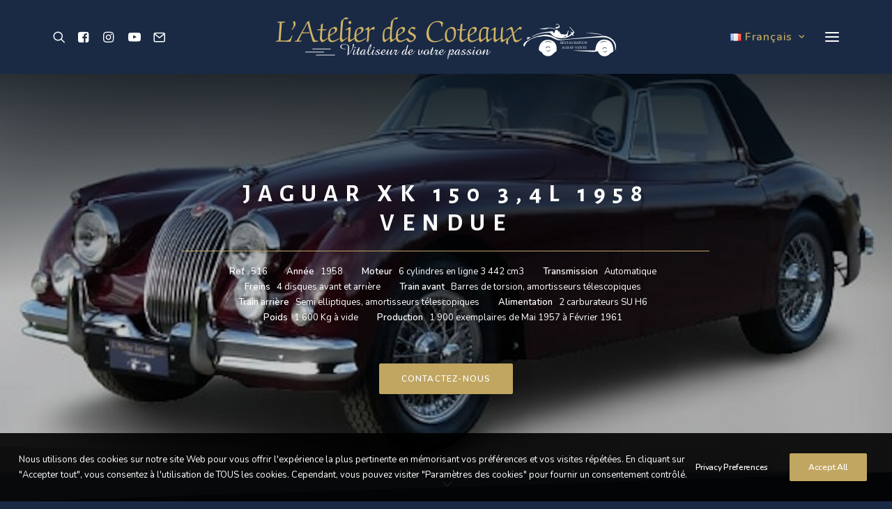

--- FILE ---
content_type: text/html; charset=UTF-8
request_url: https://www.atelierdescoteaux.com/collection/jaguar-xk-150-34l-1958-vendue/
body_size: 53955
content:
<!DOCTYPE html>
<html class="no-touch" lang="fr-FR" xmlns="http://www.w3.org/1999/xhtml">
<head>
<meta http-equiv="Content-Type" content="text/html; charset=UTF-8">
<meta name="viewport" content="width=device-width, initial-scale=1">
<link rel="profile" href="http://gmpg.org/xfn/11">
<link rel="pingback" href="https://www.atelierdescoteaux.com/xmlrpc.php">
<meta name='robots' content='index, follow, max-image-preview:large, max-snippet:-1, max-video-preview:-1' />
<link rel="alternate" href="https://www.atelierdescoteaux.com/en/collection/jaguar-xk-150-34l-1958-sold/" hreflang="en" />
<link rel="alternate" href="https://www.atelierdescoteaux.com/collection/jaguar-xk-150-34l-1958-vendue/" hreflang="fr" />

	<!-- This site is optimized with the Yoast SEO plugin v26.6 - https://yoast.com/wordpress/plugins/seo/ -->
	<title>Jaguar XK 150 3,4L 1958 VENDUE - L&#039;atelier des Coteaux</title>
	<link rel="canonical" href="https://www.atelierdescoteaux.com/collection/jaguar-xk-150-34l-1958-vendue/" />
	<meta property="og:locale" content="fr_FR" />
	<meta property="og:locale:alternate" content="en_GB" />
	<meta property="og:type" content="article" />
	<meta property="og:title" content="Jaguar XK 150 3,4L 1958 VENDUE - L&#039;atelier des Coteaux" />
	<meta property="og:description" content="Cette magnifique Jaguar XK 150 3,4 L cabriolet a été totalement restaurée.  Un très important dossier l’accompagne ainsi que son attestation Jaguar Heritage.  Des bagages de coffre sur mesure ont été réalisés, l’outillage d’époque et quelques accessoires sont présents.  La qualité des travaux réalisés est réellement exceptionnelle et le ressenti ne trompe pas." />
	<meta property="og:url" content="https://www.atelierdescoteaux.com/collection/jaguar-xk-150-34l-1958-vendue/" />
	<meta property="og:site_name" content="L&#039;atelier des Coteaux" />
	<meta property="article:publisher" content="https://www.facebook.com/atelierdescoteaux02" />
	<meta property="article:modified_time" content="2023-06-26T07:41:14+00:00" />
	<meta property="og:image" content="https://www.atelierdescoteaux.com/wp-content/uploads/2023/06/7-30.jpg" />
	<meta property="og:image:width" content="1600" />
	<meta property="og:image:height" content="1201" />
	<meta property="og:image:type" content="image/jpeg" />
	<meta name="twitter:card" content="summary_large_image" />
	<script type="application/ld+json" class="yoast-schema-graph">{"@context":"https://schema.org","@graph":[{"@type":"WebPage","@id":"https://www.atelierdescoteaux.com/collection/jaguar-xk-150-34l-1958-vendue/","url":"https://www.atelierdescoteaux.com/collection/jaguar-xk-150-34l-1958-vendue/","name":"Jaguar XK 150 3,4L 1958 VENDUE - L'atelier des Coteaux","isPartOf":{"@id":"https://www.atelierdescoteaux.com/#website"},"primaryImageOfPage":{"@id":"https://www.atelierdescoteaux.com/collection/jaguar-xk-150-34l-1958-vendue/#primaryimage"},"image":{"@id":"https://www.atelierdescoteaux.com/collection/jaguar-xk-150-34l-1958-vendue/#primaryimage"},"thumbnailUrl":"https://www.atelierdescoteaux.com/wp-content/uploads/2023/06/7-30.jpg","datePublished":"2023-06-11T20:38:30+00:00","dateModified":"2023-06-26T07:41:14+00:00","breadcrumb":{"@id":"https://www.atelierdescoteaux.com/collection/jaguar-xk-150-34l-1958-vendue/#breadcrumb"},"inLanguage":"fr-FR","potentialAction":[{"@type":"ReadAction","target":["https://www.atelierdescoteaux.com/collection/jaguar-xk-150-34l-1958-vendue/"]}]},{"@type":"ImageObject","inLanguage":"fr-FR","@id":"https://www.atelierdescoteaux.com/collection/jaguar-xk-150-34l-1958-vendue/#primaryimage","url":"https://www.atelierdescoteaux.com/wp-content/uploads/2023/06/7-30.jpg","contentUrl":"https://www.atelierdescoteaux.com/wp-content/uploads/2023/06/7-30.jpg","width":1600,"height":1201},{"@type":"BreadcrumbList","@id":"https://www.atelierdescoteaux.com/collection/jaguar-xk-150-34l-1958-vendue/#breadcrumb","itemListElement":[{"@type":"ListItem","position":1,"name":"Accueil","item":"https://www.atelierdescoteaux.com/"},{"@type":"ListItem","position":2,"name":"Collection","item":"https://www.atelierdescoteaux.com/collection/"},{"@type":"ListItem","position":3,"name":"Jaguar XK 150 3,4L 1958 VENDUE"}]},{"@type":"WebSite","@id":"https://www.atelierdescoteaux.com/#website","url":"https://www.atelierdescoteaux.com/","name":"L'Atelier des Coteaux","description":"Restauration, achat et vente de véhicules de collection","publisher":{"@id":"https://www.atelierdescoteaux.com/#organization"},"potentialAction":[{"@type":"SearchAction","target":{"@type":"EntryPoint","urlTemplate":"https://www.atelierdescoteaux.com/?s={search_term_string}"},"query-input":{"@type":"PropertyValueSpecification","valueRequired":true,"valueName":"search_term_string"}}],"inLanguage":"fr-FR"},{"@type":"Organization","@id":"https://www.atelierdescoteaux.com/#organization","name":"L'atelier des Coteaux","url":"https://www.atelierdescoteaux.com/","logo":{"@type":"ImageObject","inLanguage":"fr-FR","@id":"https://www.atelierdescoteaux.com/#/schema/logo/image/","url":"https://www.atelierdescoteaux.com/wp-content/uploads/2023/06/logo_square.png","contentUrl":"https://www.atelierdescoteaux.com/wp-content/uploads/2023/06/logo_square.png","width":900,"height":900,"caption":"L'atelier des Coteaux"},"image":{"@id":"https://www.atelierdescoteaux.com/#/schema/logo/image/"},"sameAs":["https://www.facebook.com/atelierdescoteaux02","https://www.instagram.com/atelierdescoteaux/"]}]}</script>
	<!-- / Yoast SEO plugin. -->


<link rel='dns-prefetch' href='//fonts.googleapis.com' />
<link rel="alternate" type="application/rss+xml" title="L&#039;atelier des Coteaux &raquo; Flux" href="https://www.atelierdescoteaux.com/feed/" />
<link rel="alternate" type="application/rss+xml" title="L&#039;atelier des Coteaux &raquo; Flux des commentaires" href="https://www.atelierdescoteaux.com/comments/feed/" />
<link rel="alternate" title="oEmbed (JSON)" type="application/json+oembed" href="https://www.atelierdescoteaux.com/wp-json/oembed/1.0/embed?url=https%3A%2F%2Fwww.atelierdescoteaux.com%2Fcollection%2Fjaguar-xk-150-34l-1958-vendue%2F&#038;lang=fr" />
<link rel="alternate" title="oEmbed (XML)" type="text/xml+oembed" href="https://www.atelierdescoteaux.com/wp-json/oembed/1.0/embed?url=https%3A%2F%2Fwww.atelierdescoteaux.com%2Fcollection%2Fjaguar-xk-150-34l-1958-vendue%2F&#038;format=xml&#038;lang=fr" />
<style id='wp-img-auto-sizes-contain-inline-css' type='text/css'>
img:is([sizes=auto i],[sizes^="auto," i]){contain-intrinsic-size:3000px 1500px}
/*# sourceURL=wp-img-auto-sizes-contain-inline-css */
</style>
<style id='wp-emoji-styles-inline-css' type='text/css'>

	img.wp-smiley, img.emoji {
		display: inline !important;
		border: none !important;
		box-shadow: none !important;
		height: 1em !important;
		width: 1em !important;
		margin: 0 0.07em !important;
		vertical-align: -0.1em !important;
		background: none !important;
		padding: 0 !important;
	}
/*# sourceURL=wp-emoji-styles-inline-css */
</style>
<style id='classic-theme-styles-inline-css' type='text/css'>
/*! This file is auto-generated */
.wp-block-button__link{color:#fff;background-color:#32373c;border-radius:9999px;box-shadow:none;text-decoration:none;padding:calc(.667em + 2px) calc(1.333em + 2px);font-size:1.125em}.wp-block-file__button{background:#32373c;color:#fff;text-decoration:none}
/*# sourceURL=/wp-includes/css/classic-themes.min.css */
</style>
<link rel='stylesheet' id='contact-form-7-css' href='https://www.atelierdescoteaux.com/wp-content/plugins/contact-form-7/includes/css/styles.css?ver=6.1.4' type='text/css' media='all' />
<link rel='stylesheet' id='uncodefont-google-css' href='//fonts.googleapis.com/css?family=Nunito%3A200%2C300%2Cregular%2C500%2C600%2C700%2C800%2C900%2C200italic%2C300italic%2Citalic%2C500italic%2C600italic%2C700italic%2C800italic%2C900italic%7CAlegreya+Sans+SC%3A100%2C100italic%2C300%2C300italic%2Cregular%2Citalic%2C500%2C500italic%2C700%2C700italic%2C800%2C800italic%2C900%2C900italic%7CMontserrat%3A100%2C200%2C300%2Cregular%2C500%2C600%2C700%2C800%2C900%2C100italic%2C200italic%2C300italic%2Citalic%2C500italic%2C600italic%2C700italic%2C800italic%2C900italic&#038;subset=cyrillic%2Ccyrillic-ext%2Clatin%2Clatin-ext%2Cvietnamese%2Cgreek%2Cgreek-ext&#038;ver=2.9.1.7' type='text/css' media='all' />
<link rel='stylesheet' id='uncode-privacy-css' href='https://www.atelierdescoteaux.com/wp-content/plugins/uncode-privacy/assets/css/uncode-privacy-public.css?ver=2.2.4' type='text/css' media='all' />
<link rel='stylesheet' id='uncode-style-css' href='https://www.atelierdescoteaux.com/wp-content/themes/uncode/library/css/style.css?ver=928001855' type='text/css' media='all' />
<style id='uncode-style-inline-css' type='text/css'>

@media (max-width: 959px) { .navbar-brand > * { height: 35px !important;}}
@media (min-width: 960px) { .limit-width { max-width: 1200px; margin: auto;}}
body.menu-custom-padding .col-lg-0.logo-container, body.menu-custom-padding .col-lg-2.logo-container, body.menu-custom-padding .col-lg-12 .logo-container, body.menu-custom-padding .col-lg-4.logo-container { padding-top: 18px; padding-bottom: 18px; }
body.menu-custom-padding .col-lg-0.logo-container.shrinked, body.menu-custom-padding .col-lg-2.logo-container.shrinked, body.menu-custom-padding .col-lg-12 .logo-container.shrinked, body.menu-custom-padding .col-lg-4.logo-container.shrinked { padding-top: 9px; padding-bottom: 9px; }
@media (max-width: 959px) { body.menu-custom-padding .menu-container .logo-container { padding-top: 9px !important; padding-bottom: 9px !important; } }
#changer-back-color { transition: background-color 1000ms cubic-bezier(0.25, 1, 0.5, 1) !important; } #changer-back-color > div { transition: opacity 1000ms cubic-bezier(0.25, 1, 0.5, 1) !important; } body.bg-changer-init.disable-hover .main-wrapper .style-light,  body.bg-changer-init.disable-hover .main-wrapper .style-light h1,  body.bg-changer-init.disable-hover .main-wrapper .style-light h2, body.bg-changer-init.disable-hover .main-wrapper .style-light h3, body.bg-changer-init.disable-hover .main-wrapper .style-light h4, body.bg-changer-init.disable-hover .main-wrapper .style-light h5, body.bg-changer-init.disable-hover .main-wrapper .style-light h6, body.bg-changer-init.disable-hover .main-wrapper .style-light a, body.bg-changer-init.disable-hover .main-wrapper .style-dark, body.bg-changer-init.disable-hover .main-wrapper .style-dark h1, body.bg-changer-init.disable-hover .main-wrapper .style-dark h2, body.bg-changer-init.disable-hover .main-wrapper .style-dark h3, body.bg-changer-init.disable-hover .main-wrapper .style-dark h4, body.bg-changer-init.disable-hover .main-wrapper .style-dark h5, body.bg-changer-init.disable-hover .main-wrapper .style-dark h6, body.bg-changer-init.disable-hover .main-wrapper .style-dark a { transition: color 1000ms cubic-bezier(0.25, 1, 0.5, 1) !important; }
/*# sourceURL=uncode-style-inline-css */
</style>
<link rel='stylesheet' id='uncode-icons-css' href='https://www.atelierdescoteaux.com/wp-content/themes/uncode/library/css/uncode-icons.css?ver=928001855' type='text/css' media='all' />
<link rel='stylesheet' id='uncode-custom-style-css' href='https://www.atelierdescoteaux.com/wp-content/themes/uncode/library/css/style-custom.css?ver=928001855' type='text/css' media='all' />
<style id='uncode-custom-style-inline-css' type='text/css'>
.style-overlay_color-175994-bg { background:linear-gradient(to bottom , rgb(0, 9, 17) , rgba(0, 0, 0, 0.2) 59%); }.btn-overlay_color-175994 { color:#ffffff !important; background:linear-gradient(to bottom , rgb(0, 9, 17) , rgba(0, 0, 0, 0.2) 59%);border-image:linear-gradient(to bottom , rgb(0, 9, 17) , rgba(0, 0, 0, 0.2) 59%);}.text-overlay_color-175994-color > * { color:rgb(0, 9, 17) !important; }.text-overlay_color-175994-color:before { color:rgb(0, 9, 17); }.text-overlay_color-175994-color > * { -webkit-text-fill-color:transparent !important; -webkit-background-clip:text !important; background:linear-gradient(to bottom , rgb(0, 9, 17) , rgba(0, 0, 0, 0.2) 59%); }.text-overlay_color-175994-color:before { -webkit-text-fill-color:transparent !important; -webkit-background-clip:text !important; background:linear-gradient(to bottom , rgb(0, 9, 17) , rgba(0, 0, 0, 0.2) 59%); }
/*# sourceURL=uncode-custom-style-inline-css */
</style>
<link rel='stylesheet' id='child-style-css' href='https://www.atelierdescoteaux.com/wp-content/themes/uncode-child/style.css?ver=146235185' type='text/css' media='all' />
<script type="text/javascript" src="https://www.atelierdescoteaux.com/wp-includes/js/jquery/jquery.min.js?ver=3.7.1" id="jquery-core-js"></script>
<script type="text/javascript" src="https://www.atelierdescoteaux.com/wp-includes/js/jquery/jquery-migrate.min.js?ver=3.4.1" id="jquery-migrate-js"></script>
<script type="text/javascript" id="3d-flip-book-client-locale-loader-js-extra">
/* <![CDATA[ */
var FB3D_CLIENT_LOCALE = {"ajaxurl":"https://www.atelierdescoteaux.com/wp-admin/admin-ajax.php","dictionary":{"Table of contents":"Table of contents","Close":"Close","Bookmarks":"Bookmarks","Thumbnails":"Thumbnails","Search":"Search","Share":"Share","Facebook":"Facebook","Twitter":"Twitter","Email":"Email","Play":"Play","Previous page":"Previous page","Next page":"Next page","Zoom in":"Zoom in","Zoom out":"Zoom out","Fit view":"Fit view","Auto play":"Auto play","Full screen":"Full screen","More":"More","Smart pan":"Smart pan","Single page":"Single page","Sounds":"Sounds","Stats":"Stats","Print":"Print","Download":"Download","Goto first page":"Goto first page","Goto last page":"Goto last page"},"images":"https://www.atelierdescoteaux.com/wp-content/plugins/interactive-3d-flipbook-powered-physics-engine/assets/images/","jsData":{"urls":[],"posts":{"ids_mis":[],"ids":[]},"pages":[],"firstPages":[],"bookCtrlProps":[],"bookTemplates":[]},"key":"3d-flip-book","pdfJS":{"pdfJsLib":"https://www.atelierdescoteaux.com/wp-content/plugins/interactive-3d-flipbook-powered-physics-engine/assets/js/pdf.min.js?ver=4.3.136","pdfJsWorker":"https://www.atelierdescoteaux.com/wp-content/plugins/interactive-3d-flipbook-powered-physics-engine/assets/js/pdf.worker.js?ver=4.3.136","stablePdfJsLib":"https://www.atelierdescoteaux.com/wp-content/plugins/interactive-3d-flipbook-powered-physics-engine/assets/js/stable/pdf.min.js?ver=2.5.207","stablePdfJsWorker":"https://www.atelierdescoteaux.com/wp-content/plugins/interactive-3d-flipbook-powered-physics-engine/assets/js/stable/pdf.worker.js?ver=2.5.207","pdfJsCMapUrl":"https://www.atelierdescoteaux.com/wp-content/plugins/interactive-3d-flipbook-powered-physics-engine/assets/cmaps/"},"cacheurl":"https://www.atelierdescoteaux.com/wp-content/uploads/3d-flip-book/cache/","pluginsurl":"https://www.atelierdescoteaux.com/wp-content/plugins/","pluginurl":"https://www.atelierdescoteaux.com/wp-content/plugins/interactive-3d-flipbook-powered-physics-engine/","thumbnailSize":{"width":"150","height":"150"},"version":"1.16.17"};
//# sourceURL=3d-flip-book-client-locale-loader-js-extra
/* ]]> */
</script>
<script type="text/javascript" src="https://www.atelierdescoteaux.com/wp-content/plugins/interactive-3d-flipbook-powered-physics-engine/assets/js/client-locale-loader.js?ver=1.16.17" id="3d-flip-book-client-locale-loader-js" async="async" data-wp-strategy="async"></script>
<script type="text/javascript" src="/wp-content/themes/uncode/library/js/ai-uncode.js" id="uncodeAI" data-home="/" data-path="/" data-breakpoints-images="258,516,720,1032,1440,2064,2880" id="ai-uncode-js"></script>
<script type="text/javascript" id="uncode-init-js-extra">
/* <![CDATA[ */
var SiteParameters = {"days":"jours","hours":"heures","minutes":"minutes","seconds":"secondes","constant_scroll":"on","scroll_speed":"2","parallax_factor":"0.25","loading":"Chargement...","slide_name":"slide","slide_footer":"footer","ajax_url":"https://www.atelierdescoteaux.com/wp-admin/admin-ajax.php","nonce_adaptive_images":"12a9856eae","nonce_srcset_async":"e897f3158f","enable_debug":"","block_mobile_videos":"","is_frontend_editor":"","main_width":["1200","px"],"mobile_parallax_allowed":"","listen_for_screen_update":"1","wireframes_plugin_active":"1","sticky_elements":"off","resize_quality":"90","register_metadata":"","bg_changer_time":"1000","update_wc_fragments":"1","optimize_shortpixel_image":"","menu_mobile_offcanvas_gap":"45","custom_cursor_selector":"[href], .trigger-overlay, .owl-next, .owl-prev, .owl-dot, input[type=\"submit\"], input[type=\"checkbox\"], button[type=\"submit\"], a[class^=\"ilightbox\"], .ilightbox-thumbnail, .ilightbox-prev, .ilightbox-next, .overlay-close, .unmodal-close, .qty-inset \u003E span, .share-button li, .uncode-post-titles .tmb.tmb-click-area, .btn-link, .tmb-click-row .t-inside, .lg-outer button, .lg-thumb img, a[data-lbox], .uncode-close-offcanvas-overlay, .uncode-nav-next, .uncode-nav-prev, .uncode-nav-index","mobile_parallax_animation":"","lbox_enhanced":"1","native_media_player":"","vimeoPlayerParams":"?autoplay=0","ajax_filter_key_search":"key","ajax_filter_key_unfilter":"unfilter","index_pagination_disable_scroll":"","index_pagination_scroll_to":"","uncode_wc_popup_cart_qty":"","disable_hover_hack":"","uncode_nocookie":"","menuHideOnClick":"1","smoothScroll":"","smoothScrollDisableHover":"","smoothScrollQuery":"960","uncode_force_onepage_dots":"","uncode_smooth_scroll_safe":"","uncode_lb_add_galleries":", .gallery","uncode_lb_add_items":", .gallery .gallery-item a","uncode_adaptive":"1","ai_breakpoints":"258,516,720,1032,1440,2064,2880"};
//# sourceURL=uncode-init-js-extra
/* ]]> */
</script>
<script type="text/javascript" src="https://www.atelierdescoteaux.com/wp-content/themes/uncode/library/js/init.js?ver=928001855" id="uncode-init-js"></script>
<script></script><link rel="https://api.w.org/" href="https://www.atelierdescoteaux.com/wp-json/" /><link rel="alternate" title="JSON" type="application/json" href="https://www.atelierdescoteaux.com/wp-json/wp/v2/portfolio/2197" /><link rel="EditURI" type="application/rsd+xml" title="RSD" href="https://www.atelierdescoteaux.com/xmlrpc.php?rsd" />
<meta name="generator" content="WordPress 6.9" />
<link rel='shortlink' href='https://www.atelierdescoteaux.com/?p=2197' />
<!-- Analytics by WP Statistics - https://wp-statistics.com -->
<link rel="icon" href="https://www.atelierdescoteaux.com/wp-content/uploads/2023/06/cropped-favicon-ADC-32x32.png" sizes="32x32" />
<link rel="icon" href="https://www.atelierdescoteaux.com/wp-content/uploads/2023/06/cropped-favicon-ADC-192x192.png" sizes="192x192" />
<link rel="apple-touch-icon" href="https://www.atelierdescoteaux.com/wp-content/uploads/2023/06/cropped-favicon-ADC-180x180.png" />
<meta name="msapplication-TileImage" content="https://www.atelierdescoteaux.com/wp-content/uploads/2023/06/cropped-favicon-ADC-270x270.png" />
<noscript><style> .wpb_animate_when_almost_visible { opacity: 1; }</style></noscript><style id='global-styles-inline-css' type='text/css'>
:root{--wp--preset--aspect-ratio--square: 1;--wp--preset--aspect-ratio--4-3: 4/3;--wp--preset--aspect-ratio--3-4: 3/4;--wp--preset--aspect-ratio--3-2: 3/2;--wp--preset--aspect-ratio--2-3: 2/3;--wp--preset--aspect-ratio--16-9: 16/9;--wp--preset--aspect-ratio--9-16: 9/16;--wp--preset--color--black: #000000;--wp--preset--color--cyan-bluish-gray: #abb8c3;--wp--preset--color--white: #ffffff;--wp--preset--color--pale-pink: #f78da7;--wp--preset--color--vivid-red: #cf2e2e;--wp--preset--color--luminous-vivid-orange: #ff6900;--wp--preset--color--luminous-vivid-amber: #fcb900;--wp--preset--color--light-green-cyan: #7bdcb5;--wp--preset--color--vivid-green-cyan: #00d084;--wp--preset--color--pale-cyan-blue: #8ed1fc;--wp--preset--color--vivid-cyan-blue: #0693e3;--wp--preset--color--vivid-purple: #9b51e0;--wp--preset--gradient--vivid-cyan-blue-to-vivid-purple: linear-gradient(135deg,rgb(6,147,227) 0%,rgb(155,81,224) 100%);--wp--preset--gradient--light-green-cyan-to-vivid-green-cyan: linear-gradient(135deg,rgb(122,220,180) 0%,rgb(0,208,130) 100%);--wp--preset--gradient--luminous-vivid-amber-to-luminous-vivid-orange: linear-gradient(135deg,rgb(252,185,0) 0%,rgb(255,105,0) 100%);--wp--preset--gradient--luminous-vivid-orange-to-vivid-red: linear-gradient(135deg,rgb(255,105,0) 0%,rgb(207,46,46) 100%);--wp--preset--gradient--very-light-gray-to-cyan-bluish-gray: linear-gradient(135deg,rgb(238,238,238) 0%,rgb(169,184,195) 100%);--wp--preset--gradient--cool-to-warm-spectrum: linear-gradient(135deg,rgb(74,234,220) 0%,rgb(151,120,209) 20%,rgb(207,42,186) 40%,rgb(238,44,130) 60%,rgb(251,105,98) 80%,rgb(254,248,76) 100%);--wp--preset--gradient--blush-light-purple: linear-gradient(135deg,rgb(255,206,236) 0%,rgb(152,150,240) 100%);--wp--preset--gradient--blush-bordeaux: linear-gradient(135deg,rgb(254,205,165) 0%,rgb(254,45,45) 50%,rgb(107,0,62) 100%);--wp--preset--gradient--luminous-dusk: linear-gradient(135deg,rgb(255,203,112) 0%,rgb(199,81,192) 50%,rgb(65,88,208) 100%);--wp--preset--gradient--pale-ocean: linear-gradient(135deg,rgb(255,245,203) 0%,rgb(182,227,212) 50%,rgb(51,167,181) 100%);--wp--preset--gradient--electric-grass: linear-gradient(135deg,rgb(202,248,128) 0%,rgb(113,206,126) 100%);--wp--preset--gradient--midnight: linear-gradient(135deg,rgb(2,3,129) 0%,rgb(40,116,252) 100%);--wp--preset--font-size--small: 13px;--wp--preset--font-size--medium: 20px;--wp--preset--font-size--large: 36px;--wp--preset--font-size--x-large: 42px;--wp--preset--spacing--20: 0.44rem;--wp--preset--spacing--30: 0.67rem;--wp--preset--spacing--40: 1rem;--wp--preset--spacing--50: 1.5rem;--wp--preset--spacing--60: 2.25rem;--wp--preset--spacing--70: 3.38rem;--wp--preset--spacing--80: 5.06rem;--wp--preset--shadow--natural: 6px 6px 9px rgba(0, 0, 0, 0.2);--wp--preset--shadow--deep: 12px 12px 50px rgba(0, 0, 0, 0.4);--wp--preset--shadow--sharp: 6px 6px 0px rgba(0, 0, 0, 0.2);--wp--preset--shadow--outlined: 6px 6px 0px -3px rgb(255, 255, 255), 6px 6px rgb(0, 0, 0);--wp--preset--shadow--crisp: 6px 6px 0px rgb(0, 0, 0);}:where(.is-layout-flex){gap: 0.5em;}:where(.is-layout-grid){gap: 0.5em;}body .is-layout-flex{display: flex;}.is-layout-flex{flex-wrap: wrap;align-items: center;}.is-layout-flex > :is(*, div){margin: 0;}body .is-layout-grid{display: grid;}.is-layout-grid > :is(*, div){margin: 0;}:where(.wp-block-columns.is-layout-flex){gap: 2em;}:where(.wp-block-columns.is-layout-grid){gap: 2em;}:where(.wp-block-post-template.is-layout-flex){gap: 1.25em;}:where(.wp-block-post-template.is-layout-grid){gap: 1.25em;}.has-black-color{color: var(--wp--preset--color--black) !important;}.has-cyan-bluish-gray-color{color: var(--wp--preset--color--cyan-bluish-gray) !important;}.has-white-color{color: var(--wp--preset--color--white) !important;}.has-pale-pink-color{color: var(--wp--preset--color--pale-pink) !important;}.has-vivid-red-color{color: var(--wp--preset--color--vivid-red) !important;}.has-luminous-vivid-orange-color{color: var(--wp--preset--color--luminous-vivid-orange) !important;}.has-luminous-vivid-amber-color{color: var(--wp--preset--color--luminous-vivid-amber) !important;}.has-light-green-cyan-color{color: var(--wp--preset--color--light-green-cyan) !important;}.has-vivid-green-cyan-color{color: var(--wp--preset--color--vivid-green-cyan) !important;}.has-pale-cyan-blue-color{color: var(--wp--preset--color--pale-cyan-blue) !important;}.has-vivid-cyan-blue-color{color: var(--wp--preset--color--vivid-cyan-blue) !important;}.has-vivid-purple-color{color: var(--wp--preset--color--vivid-purple) !important;}.has-black-background-color{background-color: var(--wp--preset--color--black) !important;}.has-cyan-bluish-gray-background-color{background-color: var(--wp--preset--color--cyan-bluish-gray) !important;}.has-white-background-color{background-color: var(--wp--preset--color--white) !important;}.has-pale-pink-background-color{background-color: var(--wp--preset--color--pale-pink) !important;}.has-vivid-red-background-color{background-color: var(--wp--preset--color--vivid-red) !important;}.has-luminous-vivid-orange-background-color{background-color: var(--wp--preset--color--luminous-vivid-orange) !important;}.has-luminous-vivid-amber-background-color{background-color: var(--wp--preset--color--luminous-vivid-amber) !important;}.has-light-green-cyan-background-color{background-color: var(--wp--preset--color--light-green-cyan) !important;}.has-vivid-green-cyan-background-color{background-color: var(--wp--preset--color--vivid-green-cyan) !important;}.has-pale-cyan-blue-background-color{background-color: var(--wp--preset--color--pale-cyan-blue) !important;}.has-vivid-cyan-blue-background-color{background-color: var(--wp--preset--color--vivid-cyan-blue) !important;}.has-vivid-purple-background-color{background-color: var(--wp--preset--color--vivid-purple) !important;}.has-black-border-color{border-color: var(--wp--preset--color--black) !important;}.has-cyan-bluish-gray-border-color{border-color: var(--wp--preset--color--cyan-bluish-gray) !important;}.has-white-border-color{border-color: var(--wp--preset--color--white) !important;}.has-pale-pink-border-color{border-color: var(--wp--preset--color--pale-pink) !important;}.has-vivid-red-border-color{border-color: var(--wp--preset--color--vivid-red) !important;}.has-luminous-vivid-orange-border-color{border-color: var(--wp--preset--color--luminous-vivid-orange) !important;}.has-luminous-vivid-amber-border-color{border-color: var(--wp--preset--color--luminous-vivid-amber) !important;}.has-light-green-cyan-border-color{border-color: var(--wp--preset--color--light-green-cyan) !important;}.has-vivid-green-cyan-border-color{border-color: var(--wp--preset--color--vivid-green-cyan) !important;}.has-pale-cyan-blue-border-color{border-color: var(--wp--preset--color--pale-cyan-blue) !important;}.has-vivid-cyan-blue-border-color{border-color: var(--wp--preset--color--vivid-cyan-blue) !important;}.has-vivid-purple-border-color{border-color: var(--wp--preset--color--vivid-purple) !important;}.has-vivid-cyan-blue-to-vivid-purple-gradient-background{background: var(--wp--preset--gradient--vivid-cyan-blue-to-vivid-purple) !important;}.has-light-green-cyan-to-vivid-green-cyan-gradient-background{background: var(--wp--preset--gradient--light-green-cyan-to-vivid-green-cyan) !important;}.has-luminous-vivid-amber-to-luminous-vivid-orange-gradient-background{background: var(--wp--preset--gradient--luminous-vivid-amber-to-luminous-vivid-orange) !important;}.has-luminous-vivid-orange-to-vivid-red-gradient-background{background: var(--wp--preset--gradient--luminous-vivid-orange-to-vivid-red) !important;}.has-very-light-gray-to-cyan-bluish-gray-gradient-background{background: var(--wp--preset--gradient--very-light-gray-to-cyan-bluish-gray) !important;}.has-cool-to-warm-spectrum-gradient-background{background: var(--wp--preset--gradient--cool-to-warm-spectrum) !important;}.has-blush-light-purple-gradient-background{background: var(--wp--preset--gradient--blush-light-purple) !important;}.has-blush-bordeaux-gradient-background{background: var(--wp--preset--gradient--blush-bordeaux) !important;}.has-luminous-dusk-gradient-background{background: var(--wp--preset--gradient--luminous-dusk) !important;}.has-pale-ocean-gradient-background{background: var(--wp--preset--gradient--pale-ocean) !important;}.has-electric-grass-gradient-background{background: var(--wp--preset--gradient--electric-grass) !important;}.has-midnight-gradient-background{background: var(--wp--preset--gradient--midnight) !important;}.has-small-font-size{font-size: var(--wp--preset--font-size--small) !important;}.has-medium-font-size{font-size: var(--wp--preset--font-size--medium) !important;}.has-large-font-size{font-size: var(--wp--preset--font-size--large) !important;}.has-x-large-font-size{font-size: var(--wp--preset--font-size--x-large) !important;}
/*# sourceURL=global-styles-inline-css */
</style>
</head>
<body class="wp-singular portfolio-template-default single single-portfolio postid-2197 wp-theme-uncode wp-child-theme-uncode-child  style-color-286953-bg hormenu-position-left header-full-width vmenu-left vmenu-middle menu-overlay menu-overlay-center main-center-align menu-mobile-transparent menu-custom-padding textual-accent-color menu-sticky-mobile menu-mobile-centered menu-mobile-animated menu-has-cta mobile-parallax-not-allowed ilb-no-bounce unreg qw-body-scroll-disabled no-qty-fx wpb-js-composer js-comp-ver-7.8 vc_responsive" data-border="0">
		<div id="vh_layout_help"></div><div class="body-borders" data-border="0"><div class="top-border body-border-shadow"></div><div class="right-border body-border-shadow"></div><div class="bottom-border body-border-shadow"></div><div class="left-border body-border-shadow"></div><div class="top-border style-color-272059-bg"></div><div class="right-border style-color-272059-bg"></div><div class="bottom-border style-color-272059-bg"></div><div class="left-border style-color-272059-bg"></div></div>	<div class="box-wrapper">
		<div class="box-container">
		<script type="text/javascript" id="initBox">UNCODE.initBox();</script>
		<div class="menu-wrapper menu-shrink menu-sticky menu-sticky-mobile">
													<span class="menu-container-ghost-bg style-color-286953-bg menu-no-borders"></span>
													<div id="masthead" class="navbar menu-primary menu-dark submenu-dark menu-transparent menu-add-padding style-dark-original style-dark-override menu-absolute menu-with-logo">
														<div class="menu-container style-color-286953-bg menu-no-borders">
															<div class="row-menu row-offcanvas limit-width">
																<div class="row-menu-inner row-brand menu-horizontal-inner"><div class="nav navbar-nav navbar-nav-first navbar-social">
																		<ul class="menu-smart sm menu-icons menu-smart-social"><li class="menu-item-link search-icon style-dark dropdown "><a href="#" class="trigger-overlay search-icon" data-area="search" data-container="box-container" aria-label="Recherche">
													<i class="fa fa-search3"></i><span class="desktop-hidden"><span>Recherche</span></span><i class="fa fa-angle-down fa-dropdown desktop-hidden"></i>
													</a><ul role="menu" class="drop-menu desktop-hidden">
														<li>
															<form class="search" method="get" action="https://www.atelierdescoteaux.com/">
																<input type="search" class="search-field no-livesearch" placeholder="Rechercher. . ." value="" name="s" title="Rechercher. . ." /></form>
														</li>
													</ul></li><li class="menu-item-link social-icon social-207844"><a href="https://www.facebook.com/atelierdescoteaux02" class="social-menu-link" target="_blank"><i class="fa fa-facebook-square"></i></a></li><li class="menu-item-link social-icon social-174133"><a href="https://www.instagram.com/atelierdescoteaux/" class="social-menu-link" target="_blank"><i class="fa fa-instagram"></i></a></li><li class="menu-item-link social-icon social-151938"><a href="https://www.youtube.com/@latelierdescoteaux7997" class="social-menu-link" target="_blank"><i class="fa fa-youtube-play"></i></a></li><li class="menu-item-link social-icon social-202464"><a href="mailto:contact@atelierdescoteaux.com" class="social-menu-link" target="_blank"><i class="fa fa-mail"></i></a></li><a class="desktop-hidden  mobile-search-icon trigger-overlay mobile-additional-icon" data-area="search" data-container="box-container" href="#" aria-label="Recherche"><span class="search-icon-container additional-icon-container"><i class="fa fa-search3"></i></span></a></ul>
																	</div><div id="logo-container-mobile" class="col-lg-0 logo-container middle">
																		<div id="main-logo" class="navbar-header style-dark">
																			<a href="https://www.atelierdescoteaux.com/" class="navbar-brand" data-padding-shrink ="9" data-minheight="60" aria-label="L&rsquo;atelier des Coteaux"><div class="html-code main-logo  logo-light" data-maxheight="70" style="height: 70px;display:none;"><canvas class="logo-canvas" height="70" width="499"></canvas><svg preserveAspectRatio="xMinYMin" version="1.1" id="Vector-93197302" x="0px" y="0px"
	 width="1126px" height="158px" viewBox="0 0 1126 158" enable-background="new 0 0 1126 158" xml:space="preserve">
<g>
	<path fill="#D0B365" d="M19.407,29.16h22.44l-2.86,3.189l-8.47,0.66l-4.18,57.642c2.2,0.109,7.15,0.33,10.78,0.33
		c12.1,0,20.13-0.109,25.41-16.5l2.09,0.549l-6.05,19.801c-7.04-0.222-13.97-0.33-21.01-0.33H9.397l3.19-3.188l6.93-0.66l4.18-57.64
		l-9.13-0.66L19.407,29.16z"/>
	<path fill="#D0B365" d="M71.548,27.399c2.42,2.86,3.3,7.37,3.3,9.9c0,3.521-2.31,7.81-5.5,11.989L64.288,56h-2.86
		c3.52-5.061,7.26-9.9,7.26-15.95c0-2.97-0.55-6.271-2.86-8.91L71.548,27.399z"/>
	<path fill="#D0B365" d="M118.736,27.399c2.64,13.091,6.27,27.501,11,42.79c5.94,19.03,8.03,21.011,13.64,21.011h5.17l-1.76,2.75
		c-0.44,0.55-9.68,1.43-12.98,1.43c-1.87,0-3.41-0.33-5.61-8.03l-6.49-22.33l-2.97,1.87l-22.99,0.771
		c-3.96,7.92-7.59,15.51-11,23.319l10.34,0.66l-3.08,2.858h-21.23l3.19-3.08l4.62-0.438c11.22-20.239,23.54-40.372,33.55-60.832
		L118.736,27.399z M121.266,64.14c-2.86-9.899-5.5-20.021-8.03-30.25l-15.73,30.25H121.266z"/>
	<path fill="#D0B365" d="M148.105,54.02h7.81l1.32-15.29l6.16-3.521l-1.32,18.811l14.08,0.33l-3.19,2.86l-11.33,0.33
		c-0.99,8.8-1.21,16.28-1.21,25.409c0,1.32,0.55,2.421,0.99,3.191c0.88,1.539,2.31,3.078,3.41,3.078c1.21,0,2.97-0.109,5.94-1.98
		l8.14-4.949v2.859l-11.771,8.141c-1.87,1.318-3.96,2.75-5.94,2.75c-0.77,0-2.09-0.33-2.97-1.432c-1.1-1.209-3.08-4.068-3.85-6.049
		c-0.66-1.541-0.77-3.301-0.77-5.281c0-5.83,1.65-19.358,1.87-25.738h-11.33L148.105,54.02z"/>
	<path fill="#D0B365" d="M216.526,85.48c-7.59,4.949-16.39,10.56-23.87,10.56c-11,0-12.98-8.58-12.98-16.83
		c0-11.55,3.63-20.9,4.84-22.66c0.66-0.88,1.43-1.761,2.09-2.31c6.27-5.17,10.67-7.479,15.73-7.479c6.38,0,7.15,4.84,7.15,8.141
		c0,4.289-2.64,8.25-6.16,10.449l-17.27,10.67c-0.11,0.66-0.22,1.541-0.22,2.86c0,5.83,2.86,12.32,9.57,12.32
		c6.38,0,16.39-5.5,21.56-8.58L216.526,85.48z M186.056,72.5l4.18-2.2c5.83-3.08,12.43-7.149,12.43-12.979
		c0-3.301-2.53-5.721-5.61-5.721C187.815,51.6,186.385,64.47,186.056,72.5z"/>
	<path fill="#D0B365" d="M241.274,83.5l-13.97,10.67c-1.87,1.43-3.08,1.87-3.85,1.87c-3.41,0-5.17-9.24-5.17-10.45
		c0-3.96,1.98-31.13,3.3-51.59c0.22-4.18,0.77-6.82,3.3-9.131l9.35-8.25c0.66-0.66,1.65-0.66,2.97-0.66c2.64,0,6.27,0.44,8.91,0.881
		l-3.63,5.279c-1.65-0.22-5.5-0.66-7.48-0.66c-5.5,0-5.94,4.181-6.6,11c-1.87,20.9-3.3,39.381-3.3,47.521
		c0,3.85,0.88,7.92,4.29,7.92c1.76,0,2.42-0.44,11.88-7.26V83.5z"/>
	<path fill="#D0B365" d="M236.433,55.56l9.68-6.38c0.99-0.66,3.96-2.42,4.95-2.42c1.21,0,2.2,0.77,2.2,3.74
		c0,5.06-0.55,10.119-0.99,15.18c-0.55,4.95-0.99,10.01-0.99,14.96c0,4.729,0.11,7.26,2.97,7.26c1.87,0,3.41-0.989,4.73-1.871
		l7.92-4.948v2.858l-14.3,10.34c-1.76,1.32-3.41,1.762-4.18,1.762c-3.08,0-3.96-5.609-3.96-8.689c0-3.301,0.55-7.149,0.99-11.661
		c0.55-4.51,0.99-9.789,0.99-15.619c0-3.851,0-5.17-1.98-5.17c-1.65,0-5.06,1.43-8.03,2.859V55.56L236.433,55.56z M252.713,26.3
		c0.44,1.76,2.2,5.28,3.74,7.149c-2.31,1.65-4.84,3.74-6.93,4.951c-1.76-2.421-3.19-5.281-3.85-7.48
		C247.983,29.27,250.513,27.51,252.713,26.3z"/>
	<path fill="#D0B365" d="M301.992,85.48c-7.59,4.949-16.39,10.56-23.87,10.56c-11,0-12.98-8.58-12.98-16.83
		c0-11.55,3.63-20.9,4.84-22.66c0.66-0.88,1.43-1.761,2.09-2.31c6.27-5.17,10.67-7.479,15.729-7.479c6.38,0,7.15,4.84,7.15,8.141
		c0,4.289-2.64,8.25-6.16,10.449l-17.27,10.67c-0.11,0.66-0.22,1.541-0.22,2.86c0,5.83,2.86,12.32,9.57,12.32
		c6.38,0,16.39-5.5,21.56-8.58L301.992,85.48z M271.521,72.5l4.18-2.2c5.83-3.08,12.43-7.149,12.43-12.979
		c0-3.301-2.53-5.721-5.61-5.721C273.281,51.6,271.851,64.47,271.521,72.5z"/>
	<path fill="#D0B365" d="M299.13,55.34c3.19-2.75,6.49-5.17,9.79-7.59c0.88-0.551,1.87-0.99,2.75-0.99c1.1,0,1.43,1.32,1.43,3.08
		v6.71l4.95-3.851c1.1-0.879,2.42-1.869,3.52-2.969c1.65-1.65,3.52-2.971,5.72-2.971c1.21,0,2.64,0.22,4.18,0.88l-2.42,9.24
		c-1.76-1.54-3.74-2.64-5.61-2.64c-1.43,0-2.97,0.439-4.4,1.43l-5.39,3.74l-2.09,33.22l-6.38,3.41c0.66-9.57,2.42-26.95,2.42-32.341
		c0-5.719,0-8.799-2.64-8.799c-1.32,0-3.19,1.209-6.27,3.08L299.13,55.34z"/>
	<path fill="#D0B365" d="M383.169,37.3c0.44-3.851,0.99-8.58,2.86-10.89c1.21-1.32,6.82-6.381,9.57-8.58
		c1.76-1.431,4.07-1.871,6.38-1.871h4.51l-2.86,5.83c-1.54-0.219-3.08-0.33-4.51-0.33c-7.48,0-7.81,0.881-10.23,19.25
		c-1.43,11.001-2.53,22.221-2.53,34.65c0,6.491,0.22,12.101,2.97,12.101c1.21,0,2.53-0.33,5.72-2.53l5.94-4.07v2.861l-12.43,9.239
		c-2.31,1.761-4.18,3.08-5.39,3.08c-0.99,0-1.65-0.55-1.98-1.431c-0.11-0.549-0.22-2.312-0.33-3.299l-0.66-8.803l-13.75,11.223
		c-1.76,1.43-2.97,2.31-4.62,2.31c-1.87,0-4.4-5.28-4.62-6.931c-0.33-2.75-0.44-6.049-0.44-8.469c0-18.152,4.18-24.863,5.83-26.292
		c4.84-3.96,9.02-7.59,13.42-7.59c0.88,0,2.2,0.109,5.94,0.99L383.169,37.3z M362.269,77.12c0,5.72,0.66,10.78,4.62,10.78
		c1.32,0,3.52-0.66,5.28-2.09l8.03-6.822l1.32-24.42c-1.76-1.32-5.94-2.311-10.23-2.311C362.269,52.26,362.269,70.3,362.269,77.12z"
		/>
	<path fill="#D0B365" d="M436.408,85.48c-7.59,4.949-16.39,10.56-23.871,10.56c-11,0-12.98-8.58-12.98-16.83
		c0-11.55,3.63-20.9,4.84-22.66c0.66-0.88,1.43-1.761,2.09-2.31c6.27-5.17,10.67-7.479,15.73-7.479c6.38,0,7.15,4.84,7.15,8.141
		c0,4.289-2.642,8.25-6.16,10.449l-17.27,10.67c-0.11,0.66-0.22,1.541-0.22,2.86c0,5.83,2.86,12.32,9.57,12.32
		c6.38,0,16.39-5.5,21.56-8.58L436.408,85.48z M405.938,72.5l4.18-2.2c5.83-3.08,12.43-7.149,12.43-12.979
		c0-3.301-2.53-5.721-5.61-5.721C407.698,51.6,406.268,64.47,405.938,72.5z"/>
	<path fill="#D0B365" d="M459.947,56c-2.2-2.2-4.62-4.4-7.7-4.4c-4.4,0-7.26,3.08-7.26,6.49c0,8.689,19.688,9.9,19.688,20.57
		c0,4.73-3.188,8.689-6.818,11.99c-3.41,2.97-7.37,5.39-11.99,5.39c-6.49,0-8.91-3.19-12.21-8.8l5.5-5.061
		c1.54,4.618,4.84,9.021,9.568,9.021c4.73,0,9.79-3.08,9.79-8.36c0-11.22-19.028-9.24-19.028-21.12c0-4.729,3.85-8.36,7.479-11.55
		c2.09-1.76,4.51-3.41,7.37-3.41c5.28,0,7.92,1.76,9.24,3.52L459.947,56z"/>
	<path fill="#D0B365" d="M552.346,86.689c-8.25,5.938-18.149,9.57-28.381,9.57c-17.38,0-25.188-10.672-25.188-27.832
		c0-21.23,15.618-41.03,37.729-41.03c7.15,0,13.313,2.091,16.39,5.5l-3.52,13.311l-2.31,1.1c0.108-0.88,0.108-1.76,0.108-2.97
		c0-9.46-5.061-13.42-14.188-13.42c-13.092,0-26.73,11.439-26.73,34.87c0,14.63,6.49,26.949,22.11,26.949
		c11.55,0,21.889-7.149,24.528-9.461L552.346,86.689z"/>
	<path fill="#D0B365" d="M588.205,86.359l-2.859,2.971c-2.201,1.98-7.041,5.279-8.58,5.83c-1.318,0.55-2.641,0.88-6.158,0.88
		c-10.893,0-12.213-12.979-12.213-21.229c0-6.931,2.092-14.301,4.842-17.49c1.979-2.311,5.938-5.391,8.908-7.48
		c3.189-2.09,6.16-3.08,9.133-3.08c10.229,0,12.867,8.25,12.867,16.939C594.145,71.949,593.154,81.3,588.205,86.359z M564.555,73.71
		c0,6.931,1.869,17.49,10.779,17.49c11.33,0,12.65-14.521,12.65-22.44c0-7.919-0.99-17.16-10.563-17.16
		C569.834,51.6,564.555,57.98,564.555,73.71z"/>
	<path fill="#D0B365" d="M600.193,54.02h7.811l1.32-15.29l6.16-3.521l-1.32,18.811l14.08,0.33l-3.189,2.86l-11.33,0.33
		c-0.988,8.8-1.211,16.28-1.211,25.409c0,1.32,0.551,2.421,0.99,3.191c0.881,1.539,2.311,3.078,3.41,3.078
		c1.209,0,2.971-0.109,5.938-1.98l8.143-4.949v2.859l-11.771,8.141c-1.871,1.318-3.961,2.75-5.939,2.75
		c-0.771,0-2.09-0.33-2.971-1.432c-1.102-1.209-3.078-4.068-3.852-6.049c-0.658-1.541-0.771-3.301-0.771-5.281
		c0-5.83,1.65-19.358,1.871-25.738h-11.33L600.193,54.02z"/>
	<path fill="#D0B365" d="M668.613,85.48c-7.59,4.949-16.391,10.56-23.869,10.56c-11,0-12.98-8.58-12.98-16.83
		c0-11.55,3.631-20.9,4.84-22.66c0.66-0.88,1.432-1.761,2.092-2.31c6.271-5.17,10.67-7.479,15.729-7.479
		c6.381,0,7.15,4.84,7.15,8.141c0,4.289-2.643,8.25-6.16,10.449l-17.27,10.67c-0.111,0.66-0.223,1.541-0.223,2.86
		c0,5.83,2.859,12.32,9.57,12.32c6.379,0,16.391-5.5,21.561-8.58L668.613,85.48z M638.145,72.5l4.182-2.2
		c5.83-3.08,12.43-7.149,12.43-12.979c0-3.301-2.529-5.721-5.607-5.721C639.904,51.6,638.475,64.47,638.145,72.5z"/>
	<path fill="#D0B365" d="M711.732,84.38L700.184,93.4c-2.311,1.76-3.408,2.64-4.291,2.64c-1.318,0-2.42-0.44-2.527-0.99
		c-0.223-1.43-0.33-2.64-0.439-3.739c-0.33-3.08-0.66-6.16-0.881-9.131c-4.84,4.291-11.221,9.461-16.061,12.65
		c-0.99,0.66-1.65,1.21-2.859,1.21c-1.541,0-4.07-5.28-4.291-6.931c-0.33-1.979-0.439-4.069-0.439-6.819
		c0-13.421,2.529-22.44,3.521-24.2c2.75-4.95,10.891-11.33,14.301-11.33c4.289,0,8.689,0.55,12.76,1.65
		c2.092,0.66,3.08,1.1,3.08,1.979c0,0.771-1.209,1.649-2.641,3.63c-0.77,1.211-1.869,18.811-1.869,22.44
		c0,5.279,0.221,11.439,3.301,11.439c1.209,0,2.971-1.102,4.842-2.312l6.049-4.069v2.861L711.732,84.38L711.732,84.38z
		 M691.713,78.99c0.33-9.791,0.771-16.391,1.76-25.74c-1.979-1.1-5.391-1.65-8.25-1.65c-10.67,0-10.67,18.59-10.67,25.961
		c0,3.85,0.439,10.339,3.852,10.339c1.211,0,2.42-0.439,4.51-2.09L691.713,78.99z"/>
	<path fill="#D0B365" d="M708.102,56.55l11.439-8.03c0.881-0.55,1.541-0.88,2.531-0.88c1.1,0,1.32,1.32,1.32,2.53
		c0,5.061-1.32,26.62-1.32,31.13c0,2.53,1.1,6.601,3.959,6.601c2.971,0,6.711-3.08,12.979-7.92c0.66-10.121,1.32-20.129,2.092-30.25
		l6.051-2.971c-0.771,10.34-1.98,22.66-1.98,31.35c0,7.919,0.551,9.791,3.301,9.791c0.99,0,2.971-0.221,4.289-0.988l7.92-4.842
		v2.859l-11.879,8.03c-2.42,1.649-4.729,3.08-6.271,3.08c-2.64,0-3.299-1.979-3.521-12.87l-13.42,10.23
		c-2.09,1.647-3.409,2.64-4.619,2.64c-0.771,0-1.541-0.33-1.979-0.99c-1.102-1.649-1.98-3.521-2.42-4.62
		c-0.551-1.32-0.66-2.97-0.66-4.4c0-5.389,1.32-21.338,1.32-24.857c0-2.53-0.223-5.28-2.531-5.28c-0.549,0-1.539,0.22-2.529,0.88
		l-4.068,2.641V56.55H708.102z"/>
	<path fill="#D0B365" d="M757.82,56.66l7.371-5.28c3.408-2.42,6.27-4.62,9.129-4.62c2.75,0,3.41,2.641,4.291,6.38l2.75,11.99
		l14.74-14.521c0.988-0.99,2.09-2.09,2.969-2.859c0.771-0.66,2.201-0.99,3.852-0.99c2.42,0,4.289,1.21,4.51,1.76L804.57,56
		c-1.539-0.99-3.299-2.42-5.17-2.42c-3.41,0-5.061,1.979-17.49,14.52l2.42,11.221c0.99,4.729,2.531,10.56,9.24,10.56
		c3.631,0,6.49-1.869,13.641-6.602v2.861l-10.01,7.26c-1.98,1.431-4.4,2.641-7.371,2.641c-6.93,0-8.359-3.96-9.459-8.8L777.07,72.5
		l-8.689,9.02c-3.41,3.631-5.721,9.461-5.721,15.291c0,3.189,0.551,6.271,0.771,8.029l-6.932-5.17c0-8.47,1.76-12.98,8.031-18.811
		l11.88-11.109l-1.76-7.811c-0.771-3.3-2.313-8.359-5.17-8.359c-2.859,0-8.143,3.52-11.66,5.939V56.66z"/>
</g>
<g>
	<path fill="#1A2A45" d="M243.197,138.758l-0.391-0.316l2.051-23.707c0.049-0.635,0.085-1.217,0.11-1.746
		c0.024-0.526,0.037-0.971,0.037-1.328c0-2.783-0.944-4.881-2.832-6.287c-1.888-1.407-4.696-2.109-8.423-2.109
		c-3.418,0-6.124,0.672-8.118,2.014c-1.994,1.344-2.991,3.154-2.991,5.433c0,2.052,0.932,3.679,2.795,4.884
		c1.863,1.203,4.398,1.807,7.605,1.807c0.456,0,0.984-0.023,1.587-0.072c0.602-0.051,1.277-0.122,2.026-0.221l0.293,0.099
		l0.098,0.563l-0.146,0.293c-0.7,0.146-1.424,0.256-2.173,0.33c-0.749,0.07-1.538,0.107-2.368,0.107
		c-3.923,0-7.011-0.729-9.265-2.188c-2.254-1.455-3.381-3.444-3.381-5.969c0-2.506,1.18-4.488,3.54-5.945
		c2.36-1.455,5.607-2.185,9.741-2.185c5.208,0,9.045,0.921,11.511,2.759c2.466,1.84,3.699,4.695,3.699,8.569
		c0,0.911-0.017,1.745-0.049,2.503c-0.033,0.756-0.082,1.477-0.146,2.16l-0.854,8.74c-0.017,0.244-0.139,1.266-0.366,3.063
		c-0.228,1.801-0.423,3.332-0.586,4.604c4.801-4.785,8.362-9.525,10.681-14.221c2.319-4.697,3.479-9.525,3.479-14.49
		c0-0.473-0.004-0.822-0.012-1.051c-0.008-0.229-0.021-0.447-0.037-0.658l3.442-2.783l0.342,0.098
		c0.049,0.163,0.085,0.334,0.11,0.514c0.025,0.178,0.037,0.357,0.037,0.537c0,0.504-0.069,1.191-0.208,2.063
		c-0.139,0.871-0.33,1.817-0.574,2.844c-0.635,2.652-1.392,5.074-2.271,7.265c-0.879,2.189-1.945,4.351-3.198,6.48
		c-1.937,3.305-4.171,6.458-6.702,9.46C248.759,133.668,246.062,136.365,243.197,138.758z"/>
	<path fill="#1A2A45" d="M261.117,131.043l3.198-9.839c0.098-0.276,0.22-0.483,0.366-0.622s0.342-0.232,0.586-0.281l1.831-0.342
		h0.195c0.114,0,0.203,0.029,0.269,0.086c0.065,0.057,0.098,0.143,0.098,0.256c0,0.082-0.004,0.143-0.012,0.184
		c-0.008,0.041-0.021,0.078-0.037,0.109l-3.394,10.547c-0.277,0.848-0.48,1.543-0.61,2.088s-0.195,0.939-0.195,1.186
		c0,0.456,0.11,0.813,0.33,1.063c0.22,0.252,0.525,0.377,0.916,0.377c0.993,0,2.437-1.037,4.333-3.11
		c1.896-2.076,4.285-5.222,7.166-9.438c0.032,0.146,0.057,0.27,0.073,0.366c0.016,0.099,0.024,0.188,0.024,0.269
		c0,0.75-0.732,2.125-2.197,4.127c-0.228,0.311-0.399,0.545-0.513,0.707c-2.328,3.095-4.272,5.287-5.835,6.58
		c-1.563,1.295-3.027,1.94-4.395,1.94c-0.879,0-1.583-0.276-2.112-0.83c-0.529-0.553-0.793-1.294-0.793-2.222
		c0-0.325,0.061-0.762,0.183-1.307S260.889,131.76,261.117,131.043z M268.661,115.76c-0.651,0-1.298-0.179-1.941-0.537
		c-0.643-0.357-0.964-0.699-0.964-1.025c0-0.274,0.187-0.752,0.562-1.428c0.374-0.676,0.635-1.014,0.781-1.014
		c0.195,0,0.468,0.122,0.818,0.366c0.35,0.243,0.59,0.399,0.72,0.464c0.098,0.049,0.22,0.105,0.366,0.171
		c0.472,0.212,0.708,0.456,0.708,0.731c0,0.814-0.082,1.396-0.244,1.746C269.304,115.585,269.035,115.76,268.661,115.76z"/>
	<path fill="#1A2A45" d="M274.105,129.406l2.051-7.201h-2.759l-0.098-0.293l0.22-0.708l0.244-0.244h2.856l2.026-6.444
		c0.13-0.408,0.264-0.69,0.403-0.854c0.138-0.162,0.33-0.27,0.574-0.316l1.782-0.392h0.195c0.13,0,0.224,0.026,0.281,0.085
		c0.057,0.059,0.085,0.145,0.085,0.257c0,0.099-0.004,0.177-0.012,0.229c-0.008,0.06-0.021,0.111-0.037,0.16l-2.051,7.274h2.588
		l0.049,0.244l-0.146,0.806l-0.195,0.195H279.5l-2.93,10.205c-0.146,0.439-0.252,0.842-0.317,1.209
		c-0.065,0.365-0.098,0.695-0.098,0.988c0,0.356,0.114,0.654,0.342,0.891s0.513,0.354,0.854,0.354c1.042,0,2.486-1.029,4.333-3.088
		c1.847-2.06,4.138-5.195,6.873-9.412c0.032,0.082,0.057,0.176,0.073,0.28c0.016,0.106,0.024,0.249,0.024,0.429
		c0,0.781-0.757,2.222-2.271,4.32l-0.073,0.122c-2.295,3.224-4.22,5.524-5.774,6.909c-1.555,1.384-2.966,2.074-4.236,2.074
		c-1.042,0-1.852-0.272-2.429-0.817c-0.578-0.545-0.867-1.321-0.867-2.331c0-0.391,0.093-1.005,0.281-1.843
		C273.475,131.658,273.747,130.628,274.105,129.406z"/>
	<path fill="#1A2A45" d="M296.151,129.357c-1.611,2.832-3.036,4.879-4.272,6.141c-1.237,1.262-2.425,1.893-3.564,1.893
		c-1.27,0-2.271-0.468-3.003-1.404c-0.732-0.936-1.099-2.231-1.099-3.893c0-1.498,0.439-3.064,1.318-4.701
		c0.879-1.635,2.107-3.168,3.687-4.602c1.09-0.977,2.262-1.721,3.516-2.234c1.253-0.512,2.531-0.769,3.833-0.769
		c0.765,0,1.509,0.081,2.234,0.243c0.724,0.164,1.444,0.4,2.161,0.709l0.244,0.365v0.099c0,0.392-0.204,1.204-0.61,2.44
		c-0.212,0.65-0.375,1.172-0.488,1.563l-2.246,7.689c-0.017,0.033-0.033,0.082-0.049,0.146c-0.163,0.7-0.244,1.236-0.244,1.609
		c0,0.263,0.093,0.492,0.281,0.695c0.187,0.205,0.403,0.307,0.647,0.307c0.781,0,1.961-0.895,3.54-2.686s3.938-4.924,7.08-9.4
		c0.049,0.115,0.085,0.229,0.11,0.344c0.024,0.113,0.037,0.229,0.037,0.342c0,0.555-0.521,1.538-1.563,2.954l-0.244,0.342
		l-0.293,0.392c-4.72,6.299-8.041,9.449-9.961,9.449c-0.798,0-1.412-0.207-1.843-0.623c-0.432-0.414-0.647-1.021-0.647-1.818
		c0-0.424,0.114-1.086,0.342-1.99C295.28,132.057,295.646,130.855,296.151,129.357z M298.593,121.691
		c-0.261-0.244-0.59-0.436-0.989-0.572c-0.399-0.139-0.818-0.208-1.257-0.208c-0.781,0-1.611,0.325-2.49,0.978
		c-0.879,0.651-1.782,1.619-2.71,2.904c-1.221,1.727-2.148,3.328-2.783,4.811c-0.635,1.481-0.952,2.799-0.952,3.955
		c0,0.666,0.138,1.199,0.415,1.598c0.276,0.4,0.651,0.601,1.123,0.601c1.172,0,2.628-1.257,4.37-3.771
		C295.061,129.469,296.818,126.038,298.593,121.691z"/>
	<path fill="#1A2A45" d="M311.459,127.161c-0.163,0.83-0.285,1.606-0.366,2.331c-0.082,0.725-0.122,1.348-0.122,1.867
		c0,1.48,0.195,2.568,0.586,3.26s1.009,1.037,1.855,1.037c1.172,0,2.637-0.932,4.395-2.795c1.758-1.863,4.158-5.049,7.202-9.559
		c0.049,0.145,0.085,0.288,0.11,0.428c0.024,0.139,0.037,0.281,0.037,0.428c0,0.293-0.232,0.842-0.696,1.648
		c-0.464,0.805-1.127,1.803-1.99,2.988c-2.132,2.979-4.033,5.186-5.701,6.616c-1.668,1.435-3.17,2.147-4.504,2.147
		c-1.416,0-2.527-0.547-3.333-1.637c-0.806-1.09-1.208-2.596-1.208-4.518c0-0.977,0.146-2.314,0.439-4.016
		c0.293-1.703,0.724-3.766,1.294-6.188c0.472-1.985,1.066-3.946,1.782-5.884c0.716-1.938,1.587-3.963,2.612-6.08
		c0.846-1.74,1.697-3.229,2.551-4.467c0.854-1.236,1.607-2.076,2.258-2.517l0.342-0.049c0.293,0.274,0.508,0.712,0.647,1.308
		c0.138,0.594,0.208,1.37,0.208,2.332c0,3.467-0.712,7.006-2.136,10.618C316.297,120.081,314.209,123.646,311.459,127.161z
		 M311.703,125.159c1.823-2.394,3.19-4.753,4.102-7.08c0.911-2.327,1.367-4.622,1.367-6.886c0-0.617-0.041-1.317-0.122-2.1
		c-0.082-0.781-0.195-1.611-0.342-2.49c-1.27,2.508-2.328,5.332-3.174,8.473C312.688,118.219,312.077,121.578,311.703,125.159z"/>
	<path fill="#1A2A45" d="M322.372,131.043l3.198-9.839c0.098-0.276,0.22-0.483,0.366-0.622s0.342-0.232,0.586-0.281l1.831-0.342
		h0.195c0.114,0,0.203,0.029,0.269,0.086c0.065,0.057,0.098,0.143,0.098,0.256c0,0.082-0.004,0.143-0.012,0.184
		c-0.008,0.041-0.021,0.078-0.037,0.109l-3.394,10.547c-0.277,0.848-0.48,1.543-0.61,2.088c-0.13,0.545-0.195,0.939-0.195,1.186
		c0,0.456,0.11,0.813,0.33,1.063c0.22,0.252,0.525,0.377,0.916,0.377c0.993,0,2.437-1.037,4.333-3.11
		c1.896-2.076,4.285-5.222,7.166-9.438c0.032,0.146,0.057,0.27,0.073,0.366c0.016,0.099,0.024,0.188,0.024,0.269
		c0,0.75-0.732,2.125-2.197,4.127c-0.228,0.311-0.399,0.545-0.513,0.707c-2.328,3.095-4.272,5.287-5.835,6.58
		c-1.563,1.295-3.027,1.94-4.395,1.94c-0.879,0-1.583-0.276-2.112-0.83c-0.529-0.553-0.793-1.294-0.793-2.222
		c0-0.325,0.061-0.762,0.183-1.307C321.969,132.391,322.144,131.76,322.372,131.043z M329.916,115.76
		c-0.651,0-1.298-0.179-1.941-0.537c-0.643-0.357-0.964-0.699-0.964-1.025c0-0.274,0.188-0.752,0.563-1.428
		c0.374-0.676,0.635-1.014,0.781-1.014c0.195,0,0.468,0.122,0.818,0.366c0.35,0.243,0.59,0.399,0.72,0.464
		c0.098,0.049,0.22,0.105,0.366,0.171c0.472,0.212,0.708,0.456,0.708,0.731c0,0.814-0.082,1.396-0.244,1.746
		C330.559,115.585,330.29,115.76,329.916,115.76z"/>
	<path fill="#1A2A45" d="M342.733,136.341c-0.83,0.392-1.632,0.679-2.405,0.866s-1.526,0.281-2.258,0.281
		c-1.465,0-2.649-0.262-3.552-0.781s-1.355-1.188-1.355-2.002c0-0.635,0.269-1.16,0.806-1.574c0.537-0.416,1.221-0.623,2.051-0.623
		c0.244,0,0.484,0.021,0.72,0.061c0.236,0.041,0.459,0.104,0.671,0.186v0.193c-0.31,0.195-0.554,0.443-0.732,0.744
		c-0.179,0.304-0.269,0.623-0.269,0.965c0,0.507,0.248,0.922,0.745,1.246c0.496,0.324,1.135,0.488,1.917,0.488
		c1.221,0,2.234-0.307,3.04-0.916c0.806-0.611,1.208-1.371,1.208-2.283c0-0.602-0.179-1.164-0.537-1.685
		c-0.358-0.521-1.196-1.271-2.515-2.245c-1.563-1.173-2.563-2.056-3.003-2.65c-0.439-0.594-0.659-1.215-0.659-1.865
		c0-1.316,0.74-2.49,2.222-3.518c1.481-1.023,3.247-1.537,5.298-1.537c1.188,0,2.075,0.188,2.661,0.563
		c0.586,0.375,0.879,0.943,0.879,1.709c0,0.604-0.338,1.15-1.013,1.646c-0.676,0.496-1.501,0.777-2.478,0.844l-0.171-0.244
		c0.325-0.262,0.565-0.555,0.72-0.879c0.154-0.325,0.232-0.667,0.232-1.023c0-0.425-0.191-0.773-0.574-1.052
		c-0.383-0.274-0.891-0.415-1.526-0.415c-0.96,0-1.75,0.236-2.368,0.708c-0.619,0.474-0.928,1.06-0.928,1.759
		c0,0.91,0.887,2.002,2.661,3.271c0.618,0.456,1.099,0.813,1.44,1.073c0.879,0.699,1.526,1.375,1.941,2.025
		c0.415,0.651,0.623,1.326,0.623,2.026c0,0.505-0.118,1.001-0.354,1.489c-0.236,0.488-0.606,0.992-1.111,1.514
		c1.302-0.211,2.864-1.326,4.688-3.346c1.823-2.02,3.809-4.816,5.957-8.397c0.081,0.065,0.138,0.146,0.171,0.244
		c0.032,0.099,0.049,0.212,0.049,0.342c0,0.488-0.228,1.168-0.684,2.038c-0.456,0.871-1.131,1.909-2.026,3.113
		c-1.872,2.572-3.601,4.443-5.188,5.615S344.475,136.162,342.733,136.341z"/>
	<path fill="#1A2A45" d="M373.104,123.354c0.049,0.064,0.085,0.146,0.11,0.244c0.025,0.098,0.037,0.211,0.037,0.342
		c0,0.473-0.175,1.063-0.525,1.771c-0.35,0.707-0.891,1.574-1.624,2.602c-2.165,2.979-4.423,5.271-6.775,6.885
		c-2.352,1.611-4.626,2.416-6.824,2.416c-1.791,0-3.21-0.564-4.26-1.695c-1.05-1.131-1.575-2.648-1.575-4.555
		c0-1.301,0.285-2.631,0.854-3.99s1.399-2.682,2.49-3.969c0.993-1.172,2.107-2.09,3.345-2.758c1.237-0.668,2.433-1.002,3.589-1.002
		c1.188,0,2.168,0.33,2.942,0.988c0.773,0.658,1.16,1.484,1.16,2.479c0,1.611-1.005,3.236-3.015,4.871
		c-2.01,1.637-4.684,2.959-8.021,3.967c0,1.318,0.333,2.357,1.001,3.113c0.667,0.758,1.579,1.135,2.734,1.135
		c2.083,0,4.395-1.131,6.934-3.393C368.222,130.539,370.695,127.389,373.104,123.354z M355.014,130.799
		c2.376-0.537,4.321-1.57,5.835-3.102c1.514-1.53,2.271-3.182,2.271-4.955c0-0.602-0.143-1.07-0.427-1.404
		c-0.285-0.333-0.696-0.5-1.233-0.5c-1.318,0-2.612,0.948-3.882,2.844C356.308,125.578,355.453,127.951,355.014,130.799z"/>
	<path fill="#1A2A45" d="M369.955,131.751l3.442-10.448c0.016-0.033,0.032-0.074,0.049-0.123c0.179-0.488,0.464-0.765,0.854-0.83
		l2.051-0.391h0.195c0.146,0,0.248,0.023,0.305,0.072c0.057,0.05,0.093,0.14,0.11,0.27c0,0.033-0.024,0.139-0.073,0.317
		c-0.017,0.065-0.022,0.106-0.022,0.122l-3.955,11.548c-0.146,0.438-0.256,0.854-0.33,1.245c-0.074,0.391-0.11,0.717-0.11,0.977
		c0,0.293,0.085,0.533,0.256,0.721c0.171,0.188,0.395,0.281,0.671,0.281c0.765,0,2.051-0.998,3.857-2.992
		c1.807-1.992,3.727-4.584,5.762-7.773c0.407-0.637,0.854-1.512,1.343-2.625c0.488-1.114,0.968-1.723,1.44-1.816l1.904-0.393h0.146
		c0.13,0,0.232,0.031,0.305,0.1c0.073,0.063,0.11,0.161,0.11,0.293c0,0.049-0.008,0.104-0.022,0.17
		c-0.017,0.064-0.041,0.154-0.073,0.27l-3.906,11.449c-0.146,0.438-0.261,0.852-0.342,1.232c-0.082,0.385-0.122,0.713-0.122,0.988
		s0.102,0.527,0.305,0.757c0.203,0.229,0.435,0.343,0.696,0.343c0.83,0,2.091-0.984,3.784-2.953
		c1.692-1.971,4.004-5.152,6.934-9.547c0.065,0.131,0.114,0.254,0.146,0.365c0.032,0.114,0.049,0.221,0.049,0.316
		c0,0.717-0.879,2.318-2.637,4.811l-0.317,0.438c-2.002,2.783-3.792,4.896-5.371,6.336c-1.579,1.439-2.905,2.16-3.979,2.16
		c-0.798,0-1.44-0.264-1.929-0.793c-0.488-0.527-0.732-1.24-0.732-2.137c0-0.586,0.195-1.541,0.586-2.869
		c0.391-1.326,1.017-3.152,1.88-5.479c-2.702,4.021-4.94,6.904-6.714,8.652c-1.774,1.75-3.32,2.625-4.639,2.625
		c-0.847,0-1.485-0.229-1.917-0.684s-0.647-1.123-0.647-2.002c0-0.342,0.053-0.748,0.159-1.221
		C369.56,133.063,369.727,132.467,369.955,131.751z"/>
	<path fill="#1A2A45" d="M411.703,123.061c0.049,0.162,0.081,0.289,0.098,0.377c0.016,0.09,0.024,0.176,0.024,0.258
		c0,0.748-0.725,2.082-2.173,4.005c-0.228,0.312-0.407,0.546-0.537,0.706c-2.865,3.939-4.916,6.439-6.152,7.496
		c-1.237,1.059-2.434,1.586-3.589,1.586c-1.025,0-1.823-0.271-2.393-0.816s-0.854-1.32-0.854-2.331c0-1.14,0.452-2.692,1.355-4.661
		c0.903-1.971,2.201-4.191,3.894-6.666c-0.977,0.604-1.888,1.073-2.734,1.416c-0.847,0.342-1.522,0.514-2.026,0.514
		c-0.619,0-1.091-0.146-1.416-0.439c-0.326-0.293-0.488-0.725-0.488-1.294c0-0.978,0.305-1.862,0.916-2.661
		c0.61-0.797,1.322-1.244,2.136-1.343l0.098,0.146c-0.228,0.439-0.383,0.773-0.464,1.002c-0.082,0.229-0.122,0.433-0.122,0.609
		c0,0.424,0.118,0.736,0.354,0.939c0.236,0.203,0.598,0.306,1.086,0.306c0.504,0,1.204-0.13,2.1-0.392
		c0.895-0.26,2.181-0.715,3.857-1.367l0.195,0.146c-2.425,5.159-3.955,8.549-4.59,10.168c-0.635,1.619-0.952,2.748-0.952,3.383
		c0,0.406,0.13,0.752,0.391,1.037c0.26,0.285,0.562,0.428,0.903,0.428c0.797,0,1.904-0.771,3.32-2.309
		C405.355,131.764,407.943,128.35,411.703,123.061z"/>
	<path fill="#1A2A45" d="M430.233,130.141c-1.416,2.539-2.706,4.391-3.87,5.553c-1.164,1.164-2.291,1.746-3.381,1.746
		c-1.286,0-2.309-0.455-3.064-1.367c-0.757-0.909-1.135-2.146-1.135-3.711c0-1.527,0.346-3.055,1.038-4.576
		c0.691-1.521,1.697-2.949,3.015-4.284c1.123-1.153,2.315-2.051,3.577-2.687c1.261-0.635,2.47-0.953,3.625-0.953
		c0.374,0,0.771,0.051,1.196,0.146c0.423,0.098,0.901,0.262,1.438,0.488l3.613-13.989c0-0.017,0-0.04,0-0.073
		c0.146-0.617,0.438-0.959,0.879-1.023l1.904-0.27h0.098c0.163,0,0.281,0.041,0.354,0.121c0.072,0.082,0.109,0.195,0.109,0.342
		c0,0.065-0.017,0.172-0.049,0.317c-0.033,0.114-0.049,0.188-0.049,0.22l-7.104,26.416c-0.163,0.57-0.271,0.988-0.33,1.258
		c-0.057,0.27-0.085,0.5-0.085,0.695c0,0.488,0.069,0.834,0.208,1.037c0.14,0.204,0.354,0.307,0.647,0.307
		c0.65,0,1.685-0.811,3.101-2.43s3.874-4.871,7.373-9.754c0.032,0.082,0.063,0.176,0.085,0.281c0.024,0.105,0.037,0.225,0.037,0.354
		c0,0.732-0.854,2.254-2.563,4.565l-0.465,0.635c-2.359,3.19-4.154,5.31-5.384,6.36c-1.229,1.049-2.403,1.574-3.526,1.574
		c-0.717,0-1.294-0.207-1.733-0.623c-0.438-0.414-0.659-0.955-0.659-1.623c0-0.569,0.085-1.258,0.256-2.063
		C429.563,132.325,429.843,131.328,430.233,130.141z M432.284,122.156c-0.293-0.406-0.586-0.699-0.879-0.879
		s-0.636-0.271-1.025-0.271c-0.57,0-1.184,0.236-1.843,0.708c-0.659,0.475-1.396,1.196-2.209,2.174
		c-1.367,1.659-2.434,3.35-3.198,5.064c-0.765,1.718-1.146,3.234-1.146,4.554c0,0.767,0.146,1.349,0.438,1.745
		c0.293,0.398,0.732,0.6,1.318,0.6c1.188,0,2.596-1.276,4.224-3.832C429.59,129.465,431.031,126.178,432.284,122.156z"/>
	<path fill="#1A2A45" d="M461.313,123.354c0.051,0.064,0.087,0.146,0.11,0.244c0.025,0.098,0.037,0.211,0.037,0.342
		c0,0.473-0.175,1.063-0.525,1.771c-0.35,0.707-0.891,1.574-1.624,2.602c-2.164,2.979-4.423,5.271-6.773,6.885
		c-2.354,1.611-4.626,2.416-6.824,2.416c-1.791,0-3.21-0.564-4.26-1.695s-1.575-2.648-1.575-4.555c0-1.301,0.285-2.631,0.854-3.99
		c0.568-1.359,1.398-2.682,2.489-3.969c0.993-1.172,2.107-2.09,3.347-2.758c1.235-0.668,2.433-1.002,3.589-1.002
		c1.188,0,2.168,0.33,2.94,0.988c0.773,0.658,1.16,1.484,1.16,2.479c0,1.611-1.005,3.236-3.015,4.871
		c-2.011,1.637-4.686,2.959-8.021,3.967c0,1.318,0.333,2.357,1.001,3.113c0.667,0.758,1.579,1.135,2.734,1.135
		c2.083,0,4.395-1.131,6.934-3.393C456.43,130.539,458.903,127.389,461.313,123.354z M443.222,130.799
		c2.376-0.537,4.321-1.57,5.835-3.102c1.516-1.53,2.271-3.182,2.271-4.955c0-0.602-0.145-1.07-0.427-1.404
		c-0.285-0.333-0.696-0.5-1.233-0.5c-1.318,0-2.612,0.948-3.882,2.844C444.516,125.578,443.661,127.951,443.222,130.799z"/>
	<path fill="#1A2A45" d="M482.016,132.654c-1.072,1.596-2.173,2.813-3.296,3.65c-1.123,0.836-2.206,1.256-3.247,1.256
		c-1.188,0-2.08-0.537-2.673-1.61c-0.594-1.074-0.891-2.677-0.891-4.81c0-0.979,0.061-2.189,0.183-3.64s0.297-3.052,0.525-4.812
		c0.016-0.146,0.041-0.35,0.073-0.608c0.098-0.942,0.391-1.474,0.879-1.587l1.902-0.438c0.018,0,0.041-0.01,0.073-0.025
		s0.059-0.023,0.073-0.023c0.114,0,0.208,0.053,0.281,0.158c0.071,0.105,0.108,0.249,0.108,0.428c0,0.391-0.183,1.778-0.549,4.162
		c-0.366,2.385-0.549,4.547-0.549,6.482c0,1.547,0.163,2.652,0.488,3.32c0.323,0.668,0.86,1,1.609,1
		c0.651,0,1.396-0.381,2.234-1.146s1.591-1.766,2.258-3.003c-0.098-0.472-0.171-0.907-0.22-1.306
		c-0.05-0.399-0.073-0.754-0.073-1.063c0-1.497,0.492-3.056,1.477-4.677c0.984-1.618,2.309-3.021,3.969-4.211l0.269,0.099
		c0.065,0.131,0.114,0.261,0.146,0.392c0.03,0.131,0.049,0.27,0.049,0.414c0,1.465-0.375,3.125-1.123,4.98
		c-0.749,1.855-1.791,3.679-3.125,5.469c0.13,0.604,0.378,1.088,0.745,1.452c0.365,0.367,0.785,0.55,1.257,0.55
		c1.317,0,4.271-3.279,8.862-9.839h0.049c0.031,0.082,0.061,0.177,0.085,0.281c0.022,0.104,0.037,0.224,0.037,0.354
		c0,0.391-0.151,0.869-0.452,1.438c-0.301,0.567-1.03,1.618-2.187,3.147c-1.609,2.166-2.899,3.658-3.868,4.48
		c-0.971,0.822-1.886,1.232-2.747,1.232c-0.57,0-1.063-0.15-1.479-0.451S482.374,133.354,482.016,132.654z"/>
	<path fill="#1A2A45" d="M504.696,132.143c0.081,0.342,0.23,0.604,0.452,0.78c0.22,0.179,0.49,0.269,0.816,0.269
		c0.651,0,1.583-0.672,2.795-2.014c1.212-1.344,3.259-4.033,6.142-8.068c0.049,0.08,0.085,0.176,0.108,0.279
		c0.024,0.106,0.037,0.209,0.037,0.307c0,0.373-0.146,0.84-0.438,1.393c-0.293,0.555-0.863,1.393-1.709,2.516
		c-2.23,3.012-3.896,5.021-4.993,6.029c-1.101,1.012-2.063,1.516-2.895,1.516c-0.356,0-0.694-0.074-1.013-0.221
		c-0.318-0.148-0.615-0.373-0.891-0.685c-1.156,1.172-2.301,2.032-3.432,2.588s-2.291,0.83-3.479,0.83
		c-1.904,0-3.43-0.578-4.578-1.731c-1.148-1.156-1.721-2.693-1.721-4.615c0-1.352,0.297-2.682,0.891-3.99
		c0.594-1.311,1.469-2.584,2.625-3.821c1.139-1.237,2.364-2.188,3.674-2.856c1.312-0.666,2.616-1,3.918-1
		c1.611,0,2.946,0.604,4.004,1.808c1.06,1.202,1.587,2.733,1.587,4.59c0,0.96-0.153,1.944-0.464,2.954
		C505.827,130.002,505.347,131.051,504.696,132.143z M504.063,124.207c-0.229-1.154-0.622-2.029-1.185-2.625
		c-0.562-0.594-1.266-0.891-2.112-0.891c-0.472,0-0.95,0.121-1.438,0.365c-0.488,0.243-0.979,0.596-1.465,1.051
		c-1.286,1.205-2.332,2.75-3.139,4.639c-0.806,1.889-1.208,3.703-1.208,5.443c0,1.385,0.281,2.459,0.844,3.224
		c0.561,0.765,1.347,1.147,2.354,1.147c0.83,0,1.692-0.354,2.588-1.063c0.896-0.707,1.798-1.763,2.71-3.161
		c-0.112-0.244-0.199-0.518-0.256-0.816c-0.057-0.301-0.085-0.64-0.085-1.015c0-0.991,0.199-2.021,0.599-3.088
		C502.666,126.352,503.264,125.281,504.063,124.207z"/>
	<path fill="#1A2A45" d="M512.802,129.406l2.052-7.201h-2.76l-0.098-0.293l0.22-0.708l0.244-0.244h2.856l2.024-6.444
		c0.13-0.408,0.266-0.69,0.403-0.854c0.138-0.162,0.33-0.27,0.574-0.316l1.781-0.392h0.194c0.13,0,0.225,0.026,0.281,0.085
		c0.056,0.059,0.085,0.145,0.085,0.257c0,0.099-0.004,0.177-0.012,0.229c-0.009,0.06-0.021,0.111-0.037,0.16l-2.052,7.274h2.589
		l0.049,0.244l-0.146,0.806l-0.193,0.195h-2.661l-2.931,10.205c-0.146,0.439-0.253,0.842-0.316,1.209
		c-0.065,0.365-0.1,0.695-0.1,0.988c0,0.356,0.114,0.654,0.344,0.891c0.228,0.236,0.513,0.354,0.854,0.354
		c1.042,0,2.486-1.029,4.333-3.088c1.849-2.06,4.14-5.195,6.873-9.412c0.032,0.082,0.058,0.176,0.073,0.28
		c0.016,0.106,0.022,0.249,0.022,0.429c0,0.781-0.757,2.222-2.271,4.32l-0.073,0.122c-2.295,3.224-4.22,5.524-5.772,6.909
		c-1.557,1.384-2.968,2.074-4.236,2.074c-1.042,0-1.854-0.272-2.429-0.817c-0.578-0.545-0.867-1.321-0.867-2.331
		c0-0.391,0.093-1.005,0.281-1.843C512.171,131.658,512.443,130.628,512.802,129.406z"/>
	<path fill="#1A2A45" d="M543.588,123.061c0.049,0.162,0.081,0.289,0.098,0.377c0.018,0.09,0.024,0.176,0.024,0.258
		c0,0.748-0.725,2.082-2.173,4.005c-0.229,0.312-0.407,0.546-0.537,0.706c-2.865,3.939-4.916,6.439-6.152,7.496
		c-1.235,1.059-2.434,1.586-3.589,1.586c-1.023,0-1.821-0.271-2.393-0.816s-0.854-1.32-0.854-2.331c0-1.14,0.452-2.692,1.355-4.661
		c0.903-1.971,2.201-4.191,3.894-6.666c-0.977,0.604-1.888,1.073-2.732,1.416c-0.849,0.342-1.522,0.514-2.026,0.514
		c-0.619,0-1.091-0.146-1.416-0.439c-0.326-0.293-0.488-0.725-0.488-1.294c0-0.978,0.307-1.862,0.916-2.661
		c0.61-0.797,1.322-1.244,2.138-1.343l0.098,0.146c-0.228,0.439-0.383,0.773-0.464,1.002c-0.082,0.229-0.122,0.433-0.122,0.609
		c0,0.424,0.118,0.736,0.354,0.939c0.235,0.203,0.599,0.306,1.087,0.306c0.504,0,1.202-0.13,2.1-0.392
		c0.896-0.26,2.181-0.715,3.856-1.367l0.194,0.146c-2.425,5.159-3.955,8.549-4.59,10.168s-0.952,2.748-0.952,3.383
		c0,0.406,0.13,0.752,0.392,1.037c0.261,0.285,0.563,0.428,0.902,0.428c0.797,0,1.904-0.771,3.32-2.309
		C537.24,131.764,539.828,128.35,543.588,123.061z"/>
	<path fill="#1A2A45" d="M561.361,123.354c0.049,0.064,0.086,0.146,0.107,0.244c0.025,0.098,0.037,0.211,0.037,0.342
		c0,0.473-0.176,1.063-0.523,1.771c-0.352,0.707-0.893,1.574-1.623,2.602c-2.165,2.979-4.426,5.271-6.775,6.885
		c-2.351,1.611-4.626,2.416-6.823,2.416c-1.791,0-3.21-0.564-4.26-1.695s-1.575-2.648-1.575-4.555c0-1.301,0.285-2.631,0.854-3.99
		c0.567-1.359,1.397-2.682,2.488-3.969c0.993-1.172,2.107-2.09,3.347-2.758c1.235-0.668,2.433-1.002,3.589-1.002
		c1.188,0,2.169,0.33,2.94,0.988c0.772,0.658,1.159,1.484,1.159,2.479c0,1.611-1.005,3.236-3.015,4.871
		c-2.011,1.637-4.686,2.959-8.021,3.967c0,1.318,0.333,2.357,1.001,3.113c0.667,0.758,1.579,1.135,2.734,1.135
		c2.083,0,4.396-1.131,6.934-3.393C556.479,130.539,558.952,127.389,561.361,123.354z M543.271,130.799
		c2.375-0.537,4.319-1.57,5.835-3.102c1.514-1.53,2.271-3.182,2.271-4.955c0-0.602-0.143-1.07-0.427-1.404
		c-0.285-0.333-0.696-0.5-1.233-0.5c-1.316,0-2.61,0.948-3.882,2.844C544.564,125.578,543.71,127.951,543.271,130.799z"/>
	<path fill="#1A2A45" d="M568.002,151.648h-0.195c-0.244-0.781-0.428-1.678-0.549-2.688c-0.123-1.01-0.184-2.102-0.184-3.271
		c0-2.41,0.313-4.713,0.938-6.91c0.627-2.195,1.624-4.49,2.991-6.885c0.212-1.123,0.479-2.619,0.807-4.492
		c0.813-4.688,1.596-7.104,2.345-7.25l2.051-0.416h0.098c0.146,0,0.252,0.047,0.317,0.136c0.065,0.09,0.098,0.217,0.098,0.379v0.194
		l-1.465,5.812c1.728-2.344,3.251-4.03,4.577-5.065c1.326-1.032,2.617-1.549,3.87-1.549c1.204,0,2.156,0.391,2.855,1.172
		c0.698,0.781,1.051,1.822,1.051,3.125c0,1.838-0.678,3.601-2.026,5.285c-1.352,1.685-3.337,3.241-5.957,4.676
		c0.293,0.472,0.686,0.83,1.172,1.074c0.488,0.244,1.041,0.364,1.66,0.364c1.595,0,3.365-0.954,5.311-2.868
		c1.944-1.912,4.357-5.099,7.238-9.559c0.064,0.13,0.105,0.249,0.122,0.354c0.019,0.104,0.024,0.215,0.024,0.328
		c0,0.488-0.178,1.063-0.525,1.723c-0.35,0.658-1.135,1.785-2.354,3.381c-2.428,3.158-4.466,5.355-6.115,6.593
		c-1.652,1.235-3.316,1.854-4.993,1.854c-1.335,0-2.567-0.306-3.698-0.916c-1.132-0.608-1.695-1.199-1.695-1.771
		c0-0.293,0.438-0.644,1.316-1.05c0.635-0.293,1.123-0.545,1.465-0.758c1.727-1.057,3.068-2.277,4.028-3.662
		c0.96-1.383,1.44-2.782,1.44-4.198c0-0.765-0.218-1.388-0.646-1.867c-0.432-0.479-0.98-0.721-1.646-0.721
		c-0.93,0-2.021,0.614-3.271,1.844c-1.254,1.229-2.531,2.949-3.833,5.163c-1.465,6.525-2.727,11.58-3.784,15.161
		C569.775,147.953,568.832,150.379,568.002,151.648z M568.515,147.645c0.407-0.781,0.781-2.197,1.123-4.248
		c0.344-2.051,0.651-4.816,0.93-8.301c-0.781,1.254-1.376,2.738-1.782,4.455s-0.61,3.586-0.61,5.604
		c0,0.474,0.028,0.912,0.085,1.318C568.317,146.879,568.4,147.27,568.515,147.645z"/>
	<path fill="#1A2A45" d="M602.108,129.357c-1.611,2.832-3.036,4.879-4.272,6.141c-1.237,1.262-2.426,1.893-3.564,1.893
		c-1.27,0-2.271-0.468-3.003-1.404c-0.73-0.936-1.099-2.231-1.099-3.893c0-1.498,0.439-3.064,1.318-4.701
		c0.879-1.635,2.105-3.168,3.687-4.602c1.091-0.977,2.263-1.721,3.518-2.234c1.253-0.512,2.528-0.769,3.833-0.769
		c0.765,0,1.51,0.081,2.232,0.243c0.726,0.164,1.443,0.4,2.16,0.709l0.244,0.365v0.099c0,0.392-0.203,1.204-0.61,2.44
		c-0.212,0.65-0.374,1.172-0.486,1.563l-2.246,7.689c-0.019,0.033-0.032,0.082-0.05,0.146c-0.162,0.7-0.243,1.236-0.243,1.609
		c0,0.263,0.093,0.492,0.278,0.695c0.188,0.205,0.403,0.307,0.647,0.307c0.781,0,1.961-0.895,3.54-2.686
		c1.578-1.791,3.938-4.924,7.08-9.4c0.049,0.115,0.086,0.229,0.107,0.344c0.025,0.113,0.037,0.229,0.037,0.342
		c0,0.555-0.521,1.538-1.563,2.954l-0.244,0.342l-0.293,0.392c-4.723,6.299-8.041,9.449-9.961,9.449
		c-0.799,0-1.412-0.207-1.846-0.623c-0.432-0.414-0.646-1.021-0.646-1.818c0-0.424,0.113-1.086,0.342-1.99
		C601.237,132.057,601.604,130.855,602.108,129.357z M604.55,121.691c-0.261-0.244-0.591-0.436-0.989-0.572
		c-0.396-0.139-0.815-0.208-1.257-0.208c-0.78,0-1.609,0.325-2.489,0.978c-0.88,0.651-1.781,1.619-2.711,2.904
		c-1.221,1.727-2.146,3.328-2.781,4.811c-0.637,1.481-0.952,2.799-0.952,3.955c0,0.666,0.138,1.199,0.415,1.598
		c0.274,0.4,0.648,0.601,1.123,0.601c1.172,0,2.629-1.257,4.37-3.771C601.018,129.469,602.775,126.038,604.55,121.691z"/>
	<path fill="#1A2A45" d="M620.59,136.341c-0.83,0.392-1.632,0.679-2.404,0.866c-0.771,0.188-1.524,0.281-2.259,0.281
		c-1.465,0-2.647-0.262-3.552-0.781c-0.904-0.521-1.354-1.188-1.354-2.002c0-0.635,0.269-1.16,0.806-1.574
		c0.537-0.416,1.221-0.623,2.051-0.623c0.244,0,0.483,0.021,0.72,0.061c0.236,0.041,0.461,0.104,0.674,0.186v0.193
		c-0.312,0.195-0.556,0.443-0.732,0.744c-0.18,0.304-0.269,0.623-0.269,0.965c0,0.507,0.247,0.922,0.743,1.246
		s1.137,0.488,1.916,0.488c1.223,0,2.234-0.307,3.039-0.916c0.809-0.611,1.209-1.371,1.209-2.283c0-0.602-0.18-1.164-0.535-1.685
		c-0.358-0.521-1.196-1.271-2.517-2.245c-1.563-1.173-2.563-2.056-3.003-2.65c-0.438-0.594-0.659-1.215-0.659-1.865
		c0-1.316,0.74-2.49,2.224-3.518c1.479-1.023,3.246-1.537,5.298-1.537c1.188,0,2.075,0.188,2.661,0.563
		c0.586,0.375,0.879,0.943,0.879,1.709c0,0.604-0.338,1.15-1.016,1.646c-0.676,0.496-1.501,0.777-2.478,0.844l-0.171-0.244
		c0.325-0.262,0.563-0.555,0.721-0.879c0.154-0.325,0.231-0.667,0.231-1.023c0-0.425-0.191-0.773-0.573-1.052
		c-0.383-0.274-0.894-0.415-1.526-0.415c-0.96,0-1.75,0.236-2.368,0.708c-0.617,0.474-0.928,1.06-0.928,1.759
		c0,0.91,0.889,2.002,2.661,3.271c0.618,0.456,1.099,0.813,1.44,1.073c0.879,0.699,1.523,1.375,1.939,2.025
		c0.414,0.651,0.622,1.326,0.622,2.026c0,0.505-0.118,1.001-0.354,1.489c-0.236,0.488-0.605,0.992-1.11,1.514
		c1.302-0.211,2.864-1.326,4.688-3.346c1.824-2.02,3.811-4.816,5.957-8.397c0.081,0.065,0.14,0.146,0.173,0.244
		c0.03,0.099,0.049,0.212,0.049,0.342c0,0.488-0.229,1.168-0.686,2.038c-0.456,0.871-1.131,1.909-2.024,3.113
		c-1.872,2.572-3.603,4.443-5.188,5.615C623.996,135.486,622.331,136.162,620.59,136.341z"/>
	<path fill="#1A2A45" d="M638.583,136.341c-0.83,0.392-1.632,0.679-2.405,0.866c-0.771,0.188-1.523,0.281-2.258,0.281
		c-1.465,0-2.648-0.262-3.553-0.781c-0.902-0.521-1.354-1.188-1.354-2.002c0-0.635,0.271-1.16,0.808-1.574
		c0.537-0.416,1.221-0.623,2.051-0.623c0.244,0,0.484,0.021,0.721,0.061c0.235,0.041,0.459,0.104,0.671,0.186v0.193
		c-0.31,0.195-0.554,0.443-0.73,0.744c-0.179,0.304-0.271,0.623-0.271,0.965c0,0.507,0.248,0.922,0.744,1.246
		s1.136,0.488,1.917,0.488c1.222,0,2.233-0.307,3.04-0.916c0.807-0.611,1.208-1.371,1.208-2.283c0-0.602-0.179-1.164-0.537-1.685
		c-0.356-0.521-1.194-1.271-2.515-2.245c-1.563-1.173-2.563-2.056-3.003-2.65c-0.439-0.594-0.659-1.215-0.659-1.865
		c0-1.316,0.74-2.49,2.222-3.518c1.482-1.024,3.247-1.537,5.3-1.537c1.188,0,2.073,0.188,2.659,0.563
		c0.586,0.375,0.879,0.943,0.879,1.709c0,0.604-0.338,1.15-1.013,1.646c-0.676,0.496-1.502,0.777-2.479,0.844l-0.172-0.244
		c0.324-0.262,0.564-0.555,0.721-0.879c0.152-0.325,0.23-0.667,0.23-1.023c0-0.425-0.189-0.773-0.572-1.052
		c-0.385-0.276-0.893-0.415-1.525-0.415c-0.961,0-1.75,0.236-2.368,0.708c-0.618,0.474-0.928,1.06-0.928,1.759
		c0,0.91,0.887,2.002,2.661,3.271c0.618,0.456,1.099,0.813,1.438,1.073c0.88,0.699,1.526,1.375,1.94,2.025
		c0.416,0.651,0.623,1.326,0.623,2.026c0,0.505-0.118,1.001-0.354,1.489c-0.234,0.488-0.605,0.992-1.109,1.514
		c1.302-0.211,2.862-1.326,4.688-3.346c1.822-2.02,3.811-4.816,5.957-8.397c0.081,0.065,0.139,0.146,0.171,0.244
		s0.049,0.212,0.049,0.342c0,0.488-0.228,1.168-0.684,2.038c-0.456,0.871-1.132,1.909-2.026,3.113
		c-1.872,2.572-3.602,4.443-5.188,5.615C641.988,135.486,640.324,136.162,638.583,136.341z"/>
	<path fill="#1A2A45" d="M648.568,131.043l3.196-9.839c0.1-0.276,0.222-0.483,0.366-0.622c0.146-0.139,0.342-0.232,0.586-0.281
		l1.831-0.342h0.195c0.114,0,0.203,0.029,0.269,0.086c0.064,0.057,0.1,0.143,0.1,0.256c0,0.082-0.004,0.143-0.014,0.184
		c-0.009,0.041-0.021,0.078-0.035,0.109l-3.396,10.547c-0.276,0.848-0.479,1.543-0.61,2.088s-0.193,0.939-0.193,1.186
		c0,0.456,0.107,0.813,0.33,1.063c0.219,0.252,0.522,0.377,0.915,0.377c0.991,0,2.437-1.037,4.333-3.11
		c1.896-2.076,4.283-5.222,7.166-9.438c0.03,0.146,0.057,0.27,0.071,0.366c0.018,0.097,0.024,0.188,0.024,0.269
		c0,0.75-0.732,2.125-2.197,4.127c-0.229,0.311-0.396,0.545-0.513,0.707c-2.327,3.095-4.272,5.287-5.835,6.58
		c-1.563,1.295-3.027,1.94-4.396,1.94c-0.879,0-1.583-0.276-2.109-0.83c-0.529-0.553-0.794-1.294-0.794-2.222
		c0-0.325,0.062-0.762,0.183-1.307C648.166,132.391,648.34,131.76,648.568,131.043z M656.112,115.76
		c-0.651,0-1.298-0.179-1.94-0.537c-0.644-0.357-0.965-0.699-0.965-1.025c0-0.274,0.188-0.752,0.562-1.428s0.637-1.014,0.781-1.014
		c0.195,0,0.468,0.122,0.817,0.366c0.349,0.243,0.59,0.399,0.721,0.464c0.098,0.049,0.22,0.105,0.366,0.171
		c0.472,0.212,0.708,0.456,0.708,0.731c0,0.814-0.082,1.396-0.244,1.746C656.755,115.585,656.486,115.76,656.112,115.76z"/>
	<path fill="#1A2A45" d="M674.398,132.143c0.08,0.342,0.23,0.604,0.449,0.78c0.223,0.179,0.492,0.269,0.818,0.269
		c0.65,0,1.582-0.672,2.795-2.014c1.213-1.344,3.26-4.033,6.141-8.068c0.051,0.08,0.088,0.176,0.109,0.279
		c0.025,0.106,0.037,0.209,0.037,0.307c0,0.373-0.146,0.84-0.439,1.393c-0.293,0.555-0.861,1.393-1.709,2.516
		c-2.229,3.012-3.895,5.021-4.99,6.029c-1.102,1.012-2.063,1.516-2.896,1.516c-0.356,0-0.696-0.074-1.013-0.221
		c-0.318-0.146-0.615-0.373-0.894-0.685c-1.153,1.172-2.3,2.032-3.431,2.588s-2.291,0.83-3.479,0.83
		c-1.903,0-3.431-0.578-4.577-1.731c-1.146-1.156-1.723-2.693-1.723-4.615c0-1.352,0.297-2.682,0.893-3.99
		c0.594-1.311,1.469-2.584,2.625-3.821c1.139-1.237,2.361-2.188,3.674-2.856c1.311-0.666,2.617-1,3.919-1
		c1.611,0,2.946,0.604,4.004,1.808c1.058,1.202,1.587,2.733,1.587,4.59c0,0.96-0.154,1.944-0.464,2.954
		C675.529,130.002,675.049,131.051,674.398,132.143z M673.764,124.207c-0.229-1.154-0.623-2.029-1.184-2.625
		c-0.563-0.594-1.266-0.891-2.112-0.891c-0.472,0-0.952,0.121-1.438,0.365c-0.488,0.243-0.979,0.596-1.467,1.051
		c-1.284,1.205-2.332,2.75-3.137,4.639c-0.807,1.889-1.209,3.703-1.209,5.443c0,1.385,0.281,2.459,0.842,3.224
		c0.563,0.765,1.35,1.147,2.356,1.147c0.83,0,1.692-0.354,2.588-1.063c0.896-0.707,1.798-1.763,2.71-3.161
		c-0.114-0.244-0.199-0.518-0.256-0.816c-0.058-0.301-0.086-0.64-0.086-1.015c0-0.991,0.199-2.021,0.598-3.088
		C672.368,126.35,672.966,125.281,673.764,124.207z"/>
	<path fill="#1A2A45" d="M680.355,136.146l4.441-14.453c0.162-0.488,0.325-0.817,0.488-0.989c0.162-0.17,0.383-0.288,0.659-0.354
		l1.731-0.414c0.018,0,0.053-0.004,0.109-0.014c0.057-0.008,0.127-0.012,0.208-0.012c0.13,0,0.229,0.033,0.306,0.098
		c0.072,0.064,0.109,0.163,0.109,0.293c0,0.082-0.004,0.146-0.012,0.195c-0.011,0.049-0.021,0.098-0.037,0.146l-3.396,10.813
		c2.522-3.923,4.7-6.836,6.53-8.74c1.832-1.903,3.365-2.854,4.603-2.854c0.767,0,1.416,0.269,1.953,0.806s0.808,1.196,0.808,1.978
		c0,0.439-0.096,1.02-0.281,1.733c-0.188,0.716-0.524,1.79-1.013,3.224c-0.1,0.26-0.229,0.627-0.393,1.1
		c-1.104,3.125-1.66,5.027-1.66,5.713c0,0.212,0.095,0.4,0.28,0.572c0.188,0.17,0.411,0.258,0.672,0.258
		c0.732,0,1.93-0.922,3.589-2.76c1.66-1.84,3.974-4.811,6.936-8.912c0.063,0.1,0.109,0.195,0.134,0.293
		c0.025,0.1,0.037,0.195,0.037,0.295c0,0.686-0.928,2.236-2.783,4.662c-0.375,0.488-0.668,0.861-0.879,1.123
		c-2.035,2.687-3.699,4.591-4.992,5.714c-1.295,1.122-2.43,1.687-3.406,1.687c-0.847,0-1.551-0.295-2.109-0.881
		c-0.563-0.586-0.844-1.324-0.844-2.222c0-0.651,0.465-2.337,1.393-5.056c0.355-1.023,0.635-1.838,0.83-2.439
		c0.438-1.334,0.748-2.309,0.928-2.918c0.179-0.607,0.271-1.004,0.271-1.186c0-0.193-0.081-0.365-0.244-0.513
		s-0.353-0.22-0.563-0.22c-0.603,0-1.523,0.635-2.771,1.904c-1.244,1.27-2.673,3.027-4.284,5.271
		c-0.781,1.123-1.465,2.174-2.051,3.148c-0.586,0.977-1.066,1.896-1.44,2.76c-0.082,0.163-0.18,0.396-0.293,0.708
		c-0.261,0.698-0.651,1.101-1.172,1.194l-1.831,0.344h-0.22c-0.146,0-0.256-0.037-0.33-0.109c-0.072-0.072-0.109-0.186-0.109-0.328
		c0-0.162,0.008-0.289,0.024-0.381C680.299,136.337,680.322,136.243,680.355,136.146z"/>
</g>
<g id="Jag-93197302">
	<path fill="#1A2A45" d="M1101.155,105.459c-2.738-8.063-8.198-13.984-16.756-16.439c-17.145-4.92-31.072,2.434-36.292,19.457
		c-1.442,4.705-2.055,9.666-3.037,14.477c-24.906,0-49.81,0-74.709,0c15.099,1.553,30.188,2.65,45.3,3.092
		c12.539,0.361,25.184,3.539,37.828-1.107c0.54,1.174,0.807,1.771,1.086,2.361c8.199,17.27,27.317,19.635,39.709,4.994
		c0.936-1.104,2.569-1.744,4.001-2.275c3.793-1.412,6.525-3.711,5.946-8.057C1103.49,116.412,1102.938,110.707,1101.155,105.459z
		 M1078.048,128.902c-3.554,1.004-6.285-0.357-8.651-4.582c6.188,5.42,9.976,4.729,13.704-2.656
		C1083.311,125.314,1081.48,127.934,1078.048,128.902z M1068.259,119.861c0.433-3.445,2.3-6.221,6.47-6.799
		c3.965-0.551,7.015,0.766,8.245,4.379c-2.584-1.063-5.499-3.369-7.977-2.971C1072.512,114.873,1070.463,117.975,1068.259,119.861z
		 M1060.771,99.777c5.69-7.535,15.591-9.127,23.729-3.752C1075.637,93.551,1067.868,94.338,1060.771,99.777z"/>
	<path fill="#1A2A45" d="M843.219,77.498c16.544-8.199,34.01-12.459,52.505-11.902c2.145,0.064,5.027,1.172,6.214,2.789
		c4.896,6.672,11.402,10.719,19.173,12.716c17.693,4.551,34.325,2.478,49.291-8.978c1.052,1.211,1.977,2.273,2.9,3.338
		c0.716,0.158,1.433,0.316,2.146,0.475c-3.888-5.768,0.004-8.771,2.666-12.236c-5.084-5.918-9.922-11.545-14.759-17.174
		c-0.383,0.336-0.764,0.672-1.146,1.008c4.021,4.93,8.043,9.859,12.109,14.844c-1.893,1.336-3.313,2.34-4.696,3.32
		c-1.45-1.742-2.686-3.229-4.157-4.998c-1.102,3.609,5.332,6.143,0.607,9.504c-2.938,2.09-5.857,4.205-8.785,6.309
		c-0.533-0.244-1.065-0.488-1.603-0.732c0.453-2.809,0.813-5.637,1.386-8.422c0.598-2.91,1.396-5.779,2.104-8.666
		c-0.585-0.135-1.169-0.271-1.753-0.406c-0.849,2.635-1.705,5.268-2.546,7.904c-1.37,4.303-5.775,6.273-10.212,4.844
		c-1.811-0.584-4.012-1.137-5.715-0.629c-3.658,1.09-5.106-0.629-6.549-3.488c-1.295-2.566-3.123-4.863-4.716-7.279
		c-0.435,0.297-0.866,0.596-1.302,0.893c0.875,1.512,1.749,3.021,2.641,4.559c-0.391,0.145-0.794,0.33-0.813,0.297
		c-1.264-2.199-2.496-4.416-4.256-7.576c-1.742-0.555-4.818-1.537-7.151-2.283c-1.812,4.432-3.358,8.225-5.253,12.857
		c-1.574-5.186-3.16-9.357-9.291-7.623c-2.898,0.822-5.986,1.098-9.014,1.338c-17.436,1.393-34.154,5.336-49.66,13.691
		c-1.457,0.785-2.854,1.682-4.279,2.527C840.924,78.566,842.085,78.061,843.219,77.498z M949.286,73.848
		c0.108,1.645,0.204,3.088,0.349,5.275c-4.41,0.371-8.89,0.748-13.37,1.125C940.861,78.277,946.855,80.668,949.286,73.848z"/>
	<path fill="#1A2A45" d="M1101.239,86.939c-10.865-9.496-23.436-12.418-37.961-10.93c-41.384,4.24-82.854,7.631-124.295,11.316
		c-7.854,0.698-15.07-0.902-21.828-5.349c-11.433-7.522-24.054-11.501-37.854-9.917c-21.365,2.451-40.915,10.076-58.763,21.992
		c-2.426,1.621-4.558,3.963-6.217,6.387c-2.281,3.338-2.359,6.859,1.786,10.297c5.051-17.26,18.358-24.215,33.353-29.148
		c2.367-0.777,4.806-1.395,7.248-1.885c18.032-3.635,36.105-5.734,53.111,3.6c9.205,5.055,18.235,7.508,28.992,6.135
		c18.297-2.334,36.761-3.457,55.18-4.703c25.422-1.721,50.85-3.705,76.307-4.422c25.718-0.729,42.277,18.162,39.6,43.422
		c0.854-1.771,1.75-3.563,2.146-5.457C1114.683,105.703,1110.712,95.217,1101.239,86.939z"/>
	<path fill="#1A2A45" d="M1009.153,66.375c20.985,1.951,42.248,1.561,62.748,7.686C1051.744,65.006,1030.347,66.568,1009.153,66.375
		z"/>
	<path fill="#1A2A45" d="M888.444,52.555c8.021-3.076,15.997-2.035,23.898,0.74c1.393,0.488,2.929,0.561,4.396,0.824
		c0.063-0.398,0.132-0.799,0.196-1.197c-9.373-2.889-19.074-5.426-28.773-3.348c-9.203,1.971-18.094,3.746-27.362,0.91
		C869.863,53.666,878.893,56.219,888.444,52.555z"/>
	<path fill="#1A2A45" d="M925.794,45.365c0.019-0.006,0.038-0.012,0.058-0.018c-0.004-0.043-0.006-0.08-0.008-0.125
		C925.826,45.273,925.813,45.316,925.794,45.365z"/>
	<path fill="#1A2A45" d="M926.116,50.385c0.482,0.199,0.969,0.4,1.453,0.6c0.982-1.885,3.002-3.949,2.713-5.613
		c-0.438-2.504-1.979-5.375-3.964-6.918c-2.945-2.289-6.502-1.85-9.735,0.93c8.512-1.145,10.162-0.332,11.647,5.24
		c-0.791,0.24-1.584,0.482-2.381,0.725C925.991,48.014,926.054,49.203,926.116,50.385z"/>
	<path fill="#1A2A45" d="M922.954,53.457c0.905-2.582,1.638-4.666,2.84-8.092c-3.405,1.037-6.905,2.104-10.916,3.324
		C918.553,50.859,921.138,52.385,922.954,53.457z"/>
	<path fill="#1A2A45" d="M825.499,80.221c-0.356,3.15-0.65,5.725-0.911,8.014c3.841-2.539,7.573-5.008,12.12-8.014
		C832.485,80.221,828.871,80.221,825.499,80.221z"/>
	<path fill="#1A2A45" d="M883.624,89.359c-12.248,2.42-23.326,20.324-20.346,32.361c0.45,1.814,2.855,4.109,4.657,4.414
		c2.971,0.5,4.02,2.182,5.348,4.34c4.437,7.209,10.913,10.619,19.479,10.988c12.155,0.525,17.275-10.604,26.22-15.359
		c1.53-0.816,1.146-5.236,1.646-7.992C920.53,92.297,901.059,85.914,883.624,89.359z M894.798,125.777
		c-3.554,1.004-6.285-0.357-8.651-4.582c6.188,5.42,9.976,4.729,13.705-2.656C900.061,122.189,898.23,124.809,894.798,125.777z
		 M892.075,111.498c-2.496,0.273-4.701,3.201-6.984,4.928c0.186-3.033,2.242-5.555,5.99-6.309c4.214-0.848,7.297,0.902,8.85,4.633
		C897.376,113.592,894.581,111.223,892.075,111.498z M880.773,97.654c7.757-6.658,18.753-6.053,25.562,1.342
		C898.046,94.016,889.577,93.123,880.773,97.654z"/>
</g>
<text transform="matrix(1 0 0 1 932.7549 102.5332)" fill="#1A2A45" font-family="'Arial-Black'" font-size="12">RESTAURATION </text>
<text transform="matrix(1 0 0 1 937.8203 116.9316)" fill="#1A2A45" font-family="'Arial-Black'" font-size="12">ACHAT-VENTE</text>
<line fill="none" stroke="#1A2A45" stroke-width="2" stroke-miterlimit="10" x1="129.333" y1="118.125" x2="188.75" y2="118.125"/>
<line fill="none" stroke="#1A2A45" stroke-width="2" stroke-miterlimit="10" x1="106.708" y1="128.125" x2="166.875" y2="128.125"/>
<line fill="none" stroke="#1A2A45" stroke-width="2" stroke-miterlimit="10" x1="141" y1="137.875" x2="202.5" y2="137.875"/>
</svg>
</div><div class="html-code main-logo  logo-dark" data-maxheight="70" style="height: 70px;"><canvas class="logo-canvas" height="70" width="499"></canvas><svg preserveAspectRatio="xMinYMin" version="1.1" id="Vector-1866250922" x="0px" y="0px"
	 width="1126px" height="158px" viewBox="0 0 1126 158" enable-background="new 0 0 1126 158" xml:space="preserve">
<g>
	<path fill="#D0B365" d="M19.407,29.16h22.44l-2.86,3.189l-8.47,0.66l-4.18,57.641c2.2,0.109,7.15,0.33,10.78,0.33
		c12.1,0,20.13-0.11,25.41-16.5l2.09,0.549l-6.05,19.801c-7.04-0.221-13.97-0.33-21.01-0.33H9.397l3.19-3.189l6.93-0.66l4.18-57.641
		l-9.13-0.66L19.407,29.16z"/>
	<path fill="#D0B365" d="M71.548,27.399c2.42,2.86,3.3,7.37,3.3,9.9c0,3.521-2.31,7.81-5.5,11.989L64.288,56h-2.86
		c3.52-5.061,7.26-9.9,7.26-15.95c0-2.97-0.55-6.271-2.86-8.91L71.548,27.399z"/>
	<path fill="#D0B365" d="M118.736,27.399c2.64,13.091,6.27,27.501,11,42.79c5.94,19.03,8.03,21.011,13.64,21.011h5.17l-1.76,2.75
		c-0.44,0.55-9.68,1.43-12.98,1.43c-1.87,0-3.41-0.33-5.61-8.03l-6.49-22.33l-2.97,1.87l-22.99,0.771
		c-3.96,7.92-7.59,15.51-11,23.32l10.34,0.66l-3.08,2.859h-21.23l3.19-3.08l4.62-0.439c11.22-20.24,23.54-40.371,33.55-60.831
		L118.736,27.399z M121.266,64.14c-2.86-9.899-5.5-20.021-8.03-30.25l-15.73,30.25H121.266z"/>
	<path fill="#D0B365" d="M148.105,54.02h7.81l1.32-15.29l6.16-3.521l-1.32,18.811l14.08,0.33l-3.19,2.86l-11.33,0.33
		c-0.99,8.8-1.21,16.28-1.21,25.409c0,1.32,0.55,2.421,0.99,3.191c0.88,1.539,2.31,3.079,3.41,3.079c1.21,0,2.97-0.11,5.94-1.979
		l8.14-4.95v2.86l-11.771,8.14c-1.87,1.319-3.96,2.75-5.94,2.75c-0.77,0-2.09-0.33-2.97-1.431c-1.1-1.209-3.08-4.069-3.85-6.049
		c-0.66-1.541-0.77-3.301-0.77-5.281c0-5.83,1.65-19.359,1.87-25.739h-11.33L148.105,54.02z"/>
	<path fill="#D0B365" d="M216.526,85.48c-7.59,4.949-16.39,10.56-23.87,10.56c-11,0-12.98-8.58-12.98-16.83
		c0-11.55,3.63-20.9,4.84-22.66c0.66-0.88,1.43-1.761,2.09-2.31c6.27-5.17,10.67-7.48,15.73-7.48c6.38,0,7.15,4.84,7.15,8.141
		c0,4.289-2.64,8.25-6.16,10.449l-17.27,10.67c-0.11,0.66-0.22,1.541-0.22,2.86c0,5.83,2.86,12.32,9.57,12.32
		c6.38,0,16.39-5.5,21.56-8.58L216.526,85.48z M186.056,72.5l4.18-2.2c5.83-3.08,12.43-7.149,12.43-12.979
		c0-3.301-2.53-5.721-5.61-5.721C187.815,51.6,186.385,64.47,186.056,72.5z"/>
	<path fill="#D0B365" d="M241.274,83.5l-13.97,10.67c-1.87,1.43-3.08,1.87-3.85,1.87c-3.41,0-5.17-9.24-5.17-10.45
		c0-3.96,1.98-31.13,3.3-51.59c0.22-4.18,0.77-6.82,3.3-9.131l9.35-8.25c0.66-0.66,1.65-0.66,2.97-0.66c2.64,0,6.27,0.44,8.91,0.881
		l-3.63,5.279c-1.65-0.22-5.5-0.66-7.48-0.66c-5.5,0-5.94,4.181-6.6,11c-1.87,20.9-3.3,39.381-3.3,47.521
		c0,3.85,0.88,7.92,4.29,7.92c1.76,0,2.42-0.44,11.88-7.26V83.5z"/>
	<path fill="#D0B365" d="M236.433,55.56l9.68-6.38c0.99-0.66,3.96-2.42,4.95-2.42c1.21,0,2.2,0.77,2.2,3.74
		c0,5.06-0.55,10.119-0.99,15.18c-0.55,4.95-0.99,10.01-0.99,14.961c0,4.729,0.11,7.26,2.97,7.26c1.87,0,3.41-0.99,4.73-1.871
		l7.92-4.949v2.859l-14.3,10.34c-1.76,1.32-3.41,1.761-4.18,1.761c-3.08,0-3.96-5.61-3.96-8.69c0-3.3,0.55-7.15,0.99-11.66
		c0.55-4.51,0.99-9.789,0.99-15.619c0-3.851,0-5.17-1.98-5.17c-1.65,0-5.06,1.43-8.03,2.859V55.56z M252.713,26.3
		c0.44,1.76,2.2,5.28,3.74,7.149c-2.31,1.65-4.84,3.74-6.93,4.951c-1.76-2.421-3.19-5.281-3.85-7.48
		C247.983,29.27,250.513,27.51,252.713,26.3z"/>
	<path fill="#D0B365" d="M301.992,85.48c-7.59,4.949-16.39,10.56-23.87,10.56c-11,0-12.98-8.58-12.98-16.83
		c0-11.55,3.63-20.9,4.84-22.66c0.66-0.88,1.43-1.761,2.09-2.31c6.27-5.17,10.67-7.48,15.73-7.48c6.38,0,7.15,4.84,7.15,8.141
		c0,4.289-2.64,8.25-6.16,10.449l-17.27,10.67c-0.11,0.66-0.22,1.541-0.22,2.86c0,5.83,2.86,12.32,9.57,12.32
		c6.38,0,16.39-5.5,21.56-8.58L301.992,85.48z M271.521,72.5l4.18-2.2c5.83-3.08,12.43-7.149,12.43-12.979
		c0-3.301-2.53-5.721-5.61-5.721C273.281,51.6,271.851,64.47,271.521,72.5z"/>
	<path fill="#D0B365" d="M299.13,55.34c3.19-2.75,6.49-5.17,9.79-7.59c0.88-0.551,1.87-0.99,2.75-0.99c1.1,0,1.43,1.32,1.43,3.08
		v6.71l4.95-3.851c1.1-0.879,2.42-1.869,3.52-2.969c1.65-1.65,3.52-2.971,5.72-2.971c1.21,0,2.64,0.22,4.18,0.88l-2.42,9.24
		c-1.76-1.54-3.74-2.64-5.61-2.64c-1.43,0-2.97,0.439-4.4,1.43l-5.39,3.74l-2.09,33.22l-6.38,3.41c0.66-9.57,2.42-26.95,2.42-32.341
		c0-5.719,0-8.799-2.64-8.799c-1.32,0-3.19,1.209-6.27,3.08L299.13,55.34z"/>
	<path fill="#D0B365" d="M383.169,37.3c0.44-3.851,0.99-8.58,2.86-10.89c1.21-1.32,6.82-6.381,9.57-8.58
		c1.76-1.431,4.07-1.871,6.38-1.871h4.51l-2.86,5.83c-1.54-0.219-3.08-0.33-4.51-0.33c-7.48,0-7.81,0.881-10.23,19.25
		c-1.43,11.001-2.53,22.221-2.53,34.65c0,6.49,0.22,12.101,2.97,12.101c1.21,0,2.53-0.33,5.72-2.53l5.94-4.07v2.86l-12.43,9.24
		c-2.31,1.761-4.18,3.08-5.39,3.08c-0.99,0-1.65-0.55-1.98-1.431c-0.11-0.549-0.22-2.31-0.33-3.299l-0.66-8.801l-13.75,11.221
		c-1.76,1.43-2.97,2.31-4.62,2.31c-1.87,0-4.4-5.28-4.62-6.931c-0.33-2.75-0.44-6.049-0.44-8.469c0-18.15,4.18-24.861,5.83-26.291
		c4.84-3.96,9.02-7.59,13.42-7.59c0.88,0,2.2,0.109,5.94,0.99L383.169,37.3z M362.269,77.12c0,5.72,0.66,10.78,4.62,10.78
		c1.32,0,3.52-0.66,5.28-2.09l8.03-6.82l1.32-24.42c-1.76-1.32-5.94-2.311-10.23-2.311C362.269,52.26,362.269,70.3,362.269,77.12z"
		/>
	<path fill="#D0B365" d="M436.408,85.48c-7.59,4.949-16.39,10.56-23.871,10.56c-11,0-12.98-8.58-12.98-16.83
		c0-11.55,3.63-20.9,4.84-22.66c0.66-0.88,1.43-1.761,2.09-2.31c6.27-5.17,10.67-7.48,15.73-7.48c6.38,0,7.15,4.84,7.15,8.141
		c0,4.289-2.64,8.25-6.16,10.449l-17.27,10.67c-0.11,0.66-0.22,1.541-0.22,2.86c0,5.83,2.86,12.32,9.57,12.32
		c6.38,0,16.39-5.5,21.56-8.58L436.408,85.48z M405.938,72.5l4.18-2.2c5.83-3.08,12.43-7.149,12.43-12.979
		c0-3.301-2.53-5.721-5.61-5.721C407.698,51.6,406.268,64.47,405.938,72.5z"/>
	<path fill="#D0B365" d="M459.947,56c-2.2-2.2-4.62-4.4-7.7-4.4c-4.4,0-7.26,3.08-7.26,6.49c0,8.689,19.69,9.9,19.69,20.57
		c0,4.73-3.19,8.689-6.82,11.99c-3.41,2.97-7.37,5.39-11.99,5.39c-6.49,0-8.91-3.19-12.21-8.8l5.5-5.061
		c1.54,4.62,4.84,9.021,9.57,9.021s9.79-3.08,9.79-8.36c0-11.22-19.03-9.24-19.03-21.12c0-4.729,3.85-8.36,7.48-11.55
		c2.09-1.76,4.51-3.41,7.37-3.41c5.28,0,7.92,1.76,9.24,3.52L459.947,56z"/>
	<path fill="#D0B365" d="M552.346,86.689c-8.25,5.94-18.151,9.57-28.381,9.57c-17.38,0-25.19-10.67-25.19-27.83
		c0-21.23,15.62-41.03,37.73-41.03c7.15,0,13.311,2.091,16.39,5.5l-3.52,13.311l-2.31,1.1c0.11-0.88,0.11-1.76,0.11-2.97
		c0-9.46-5.061-13.42-14.19-13.42c-13.09,0-26.73,11.439-26.73,34.87c0,14.63,6.49,26.95,22.11,26.95
		c11.55,0,21.889-7.15,24.53-9.461L552.346,86.689z"/>
	<path fill="#D0B365" d="M588.205,86.359l-2.859,2.971c-2.201,1.98-7.041,5.279-8.58,5.83c-1.32,0.55-2.641,0.88-6.16,0.88
		c-10.891,0-12.211-12.979-12.211-21.229c0-6.931,2.09-14.301,4.84-17.49c1.98-2.311,5.939-5.391,8.91-7.48
		c3.189-2.09,6.16-3.08,9.131-3.08c10.229,0,12.869,8.25,12.869,16.939C594.145,71.949,593.154,81.3,588.205,86.359z M564.555,73.71
		c0,6.931,1.869,17.49,10.779,17.49c11.33,0,12.65-14.521,12.65-22.44s-0.99-17.16-10.561-17.16
		C569.834,51.6,564.555,57.98,564.555,73.71z"/>
	<path fill="#D0B365" d="M600.193,54.02h7.811l1.32-15.29l6.16-3.521l-1.32,18.811l14.08,0.33l-3.189,2.86l-11.33,0.33
		c-0.99,8.8-1.211,16.28-1.211,25.409c0,1.32,0.551,2.421,0.99,3.191c0.881,1.539,2.311,3.079,3.41,3.079
		c1.209,0,2.971-0.11,5.939-1.979l8.141-4.95v2.86l-11.77,8.14c-1.871,1.319-3.961,2.75-5.941,2.75c-0.77,0-2.09-0.33-2.969-1.431
		c-1.102-1.209-3.08-4.069-3.852-6.049c-0.658-1.541-0.77-3.301-0.77-5.281c0-5.83,1.65-19.359,1.871-25.739h-11.33L600.193,54.02z"
		/>
	<path fill="#D0B365" d="M668.613,85.48c-7.59,4.949-16.389,10.56-23.869,10.56c-11,0-12.98-8.58-12.98-16.83
		c0-11.55,3.631-20.9,4.84-22.66c0.66-0.88,1.43-1.761,2.09-2.31c6.271-5.17,10.67-7.48,15.73-7.48c6.381,0,7.15,4.84,7.15,8.141
		c0,4.289-2.641,8.25-6.16,10.449l-17.27,10.67c-0.111,0.66-0.221,1.541-0.221,2.86c0,5.83,2.859,12.32,9.57,12.32
		c6.379,0,16.391-5.5,21.561-8.58L668.613,85.48z M638.145,72.5l4.18-2.2c5.83-3.08,12.43-7.149,12.43-12.979
		c0-3.301-2.529-5.721-5.609-5.721C639.904,51.6,638.475,64.47,638.145,72.5z"/>
	<path fill="#D0B365" d="M711.732,84.38L700.184,93.4c-2.311,1.76-3.41,2.64-4.291,2.64c-1.32,0-2.42-0.44-2.529-0.99
		c-0.221-1.43-0.33-2.64-0.439-3.739c-0.33-3.08-0.66-6.16-0.881-9.131c-4.84,4.29-11.221,9.461-16.061,12.65
		c-0.99,0.66-1.65,1.21-2.859,1.21c-1.541,0-4.07-5.28-4.291-6.931c-0.33-1.979-0.439-4.069-0.439-6.819
		c0-13.421,2.529-22.44,3.52-24.2c2.75-4.95,10.891-11.33,14.301-11.33c4.289,0,8.689,0.55,12.76,1.65
		c2.09,0.66,3.08,1.1,3.08,1.979c0,0.771-1.209,1.649-2.641,3.63c-0.77,1.211-1.869,18.811-1.869,22.44
		c0,5.28,0.221,11.44,3.301,11.44c1.209,0,2.969-1.101,4.84-2.311l6.049-4.07V84.38z M691.713,78.99
		c0.33-9.791,0.77-16.391,1.76-25.74c-1.98-1.1-5.391-1.65-8.25-1.65c-10.67,0-10.67,18.59-10.67,25.961
		c0,3.85,0.439,10.34,3.85,10.34c1.211,0,2.42-0.44,4.51-2.09L691.713,78.99z"/>
	<path fill="#D0B365" d="M708.102,56.55l11.439-8.03c0.881-0.55,1.541-0.88,2.531-0.88c1.1,0,1.32,1.32,1.32,2.53
		c0,5.061-1.32,26.62-1.32,31.13c0,2.53,1.1,6.601,3.959,6.601c2.971,0,6.711-3.08,12.98-7.92c0.66-10.121,1.32-20.131,2.09-30.25
		l6.051-2.971c-0.77,10.34-1.98,22.66-1.98,31.35c0,7.92,0.551,9.791,3.301,9.791c0.99,0,2.969-0.221,4.289-0.99l7.92-4.84v2.859
		l-11.879,8.03c-2.42,1.649-4.73,3.08-6.271,3.08c-2.639,0-3.299-1.979-3.52-12.87l-13.42,10.23c-2.09,1.649-3.41,2.64-4.619,2.64
		c-0.771,0-1.541-0.33-1.98-0.99c-1.1-1.649-1.98-3.521-2.42-4.62c-0.551-1.32-0.66-2.97-0.66-4.4c0-5.389,1.32-21.34,1.32-24.859
		c0-2.53-0.221-5.28-2.531-5.28c-0.549,0-1.539,0.22-2.529,0.88l-4.07,2.641V56.55z"/>
	<path fill="#D0B365" d="M757.82,56.66l7.371-5.28c3.41-2.42,6.27-4.62,9.129-4.62c2.75,0,3.41,2.641,4.291,6.38l2.75,11.99
		l14.74-14.521c0.99-0.99,2.09-2.09,2.969-2.859c0.771-0.66,2.201-0.99,3.852-0.99c2.42,0,4.289,1.21,4.51,1.76L804.57,56
		c-1.539-0.99-3.299-2.42-5.17-2.42c-3.41,0-5.059,1.979-17.49,14.52l2.42,11.221c0.99,4.729,2.531,10.56,9.24,10.56
		c3.631,0,6.49-1.87,13.641-6.601v2.861l-10.01,7.26c-1.98,1.43-4.4,2.64-7.371,2.64c-6.93,0-8.359-3.96-9.459-8.8L777.07,72.5
		l-8.689,9.02c-3.41,3.631-5.721,9.461-5.721,15.291c0,3.189,0.551,6.27,0.771,8.029l-6.932-5.17c0-8.47,1.76-12.98,8.031-18.811
		L776.41,69.75l-1.76-7.811c-0.77-3.3-2.311-8.359-5.17-8.359s-8.141,3.52-11.66,5.939V56.66z"/>
</g>
<g>
	<path fill="#FFFFFF" d="M243.197,138.758l-0.391-0.317l2.051-23.706c0.049-0.635,0.085-1.217,0.11-1.746
		c0.024-0.528,0.037-0.972,0.037-1.33c0-2.783-0.944-4.879-2.832-6.287c-1.888-1.407-4.696-2.111-8.423-2.111
		c-3.418,0-6.124,0.672-8.118,2.014c-1.994,1.344-2.991,3.154-2.991,5.433c0,2.051,0.932,3.679,2.795,4.883
		c1.863,1.204,4.398,1.807,7.605,1.807c0.456,0,0.984-0.024,1.587-0.073c0.602-0.049,1.277-0.122,2.026-0.22l0.293,0.098
		l0.098,0.562l-0.146,0.293c-0.7,0.146-1.424,0.256-2.173,0.33c-0.749,0.072-1.538,0.109-2.368,0.109
		c-3.923,0-7.011-0.729-9.265-2.186c-2.254-1.456-3.381-3.445-3.381-5.969c0-2.506,1.18-4.488,3.54-5.945
		c2.36-1.456,5.607-2.185,9.741-2.185c5.208,0,9.045,0.92,11.511,2.759c2.466,1.84,3.699,4.695,3.699,8.569
		c0,0.911-0.017,1.745-0.049,2.503c-0.033,0.756-0.082,1.477-0.146,2.16l-0.854,8.74c-0.017,0.244-0.139,1.266-0.366,3.064
		c-0.228,1.799-0.423,3.332-0.586,4.602c4.801-4.785,8.362-9.525,10.681-14.221s3.479-9.525,3.479-14.49
		c0-0.472-0.004-0.822-0.012-1.05c-0.008-0.228-0.021-0.447-0.037-0.659l3.442-2.783l0.342,0.098
		c0.049,0.163,0.085,0.334,0.11,0.513s0.037,0.358,0.037,0.537c0,0.505-0.069,1.192-0.208,2.063
		c-0.139,0.871-0.33,1.818-0.574,2.844c-0.635,2.653-1.392,5.074-2.271,7.264s-1.945,4.35-3.198,6.481
		c-1.937,3.304-4.171,6.458-6.702,9.46C248.759,133.668,246.062,136.365,243.197,138.758z"/>
	<path fill="#FFFFFF" d="M261.117,131.043l3.198-9.839c0.098-0.276,0.22-0.483,0.366-0.622s0.342-0.232,0.586-0.281l1.831-0.342
		h0.195c0.114,0,0.203,0.029,0.269,0.086c0.065,0.057,0.098,0.143,0.098,0.256c0,0.082-0.004,0.143-0.012,0.184
		c-0.008,0.041-0.021,0.077-0.037,0.109l-3.394,10.547c-0.277,0.847-0.48,1.543-0.61,2.088c-0.13,0.545-0.195,0.939-0.195,1.184
		c0,0.456,0.11,0.811,0.33,1.063s0.525,0.378,0.916,0.378c0.993,0,2.437-1.038,4.333-3.112c1.896-2.076,4.285-5.221,7.166-9.437
		c0.032,0.146,0.057,0.269,0.073,0.366c0.016,0.098,0.024,0.188,0.024,0.269c0,0.749-0.732,2.124-2.197,4.126
		c-0.228,0.31-0.399,0.545-0.513,0.708c-2.328,3.093-4.272,5.286-5.835,6.579c-1.563,1.295-3.027,1.941-4.395,1.941
		c-0.879,0-1.583-0.277-2.112-0.83c-0.529-0.553-0.793-1.294-0.793-2.222c0-0.325,0.061-0.761,0.183-1.306
		S260.889,131.76,261.117,131.043z M268.661,115.76c-0.651,0-1.298-0.179-1.941-0.537c-0.643-0.357-0.964-0.699-0.964-1.025
		c0-0.276,0.187-0.752,0.562-1.428c0.374-0.676,0.635-1.014,0.781-1.014c0.195,0,0.468,0.122,0.818,0.366
		c0.35,0.244,0.59,0.399,0.72,0.464c0.098,0.049,0.22,0.105,0.366,0.171c0.472,0.212,0.708,0.456,0.708,0.732
		c0,0.813-0.082,1.396-0.244,1.745C269.304,115.585,269.035,115.76,268.661,115.76z"/>
	<path fill="#FFFFFF" d="M274.105,129.407l2.051-7.202h-2.759l-0.098-0.293l0.22-0.708l0.244-0.244h2.856l2.026-6.445
		c0.13-0.407,0.264-0.691,0.403-0.854c0.138-0.162,0.33-0.269,0.574-0.317l1.782-0.391h0.195c0.13,0,0.224,0.028,0.281,0.085
		c0.057,0.058,0.085,0.143,0.085,0.257c0,0.098-0.004,0.175-0.012,0.231c-0.008,0.058-0.021,0.11-0.037,0.159l-2.051,7.275h2.588
		l0.049,0.244l-0.146,0.806l-0.195,0.195h-2.661l-2.93,10.205c-0.146,0.439-0.252,0.842-0.317,1.209
		c-0.065,0.365-0.098,0.695-0.098,0.988c0,0.358,0.114,0.655,0.342,0.891c0.228,0.236,0.513,0.354,0.854,0.354
		c1.042,0,2.486-1.029,4.333-3.089c1.847-2.059,4.138-5.195,6.873-9.411c0.032,0.081,0.057,0.175,0.073,0.28
		c0.016,0.106,0.024,0.249,0.024,0.428c0,0.781-0.757,2.222-2.271,4.321l-0.073,0.122c-2.295,3.223-4.22,5.525-5.774,6.909
		c-1.555,1.384-2.966,2.075-4.236,2.075c-1.042,0-1.852-0.273-2.429-0.818c-0.578-0.545-0.867-1.322-0.867-2.331
		c0-0.391,0.093-1.005,0.281-1.843C273.475,131.658,273.747,130.628,274.105,129.407z"/>
	<path fill="#FFFFFF" d="M296.151,129.358c-1.611,2.832-3.036,4.879-4.272,6.14c-1.237,1.262-2.425,1.893-3.564,1.893
		c-1.27,0-2.271-0.468-3.003-1.404c-0.732-0.936-1.099-2.233-1.099-3.894c0-1.497,0.439-3.063,1.318-4.7
		c0.879-1.635,2.107-3.169,3.687-4.602c1.09-0.977,2.262-1.721,3.516-2.234c1.253-0.512,2.531-0.769,3.833-0.769
		c0.765,0,1.509,0.081,2.234,0.244c0.724,0.163,1.444,0.399,2.161,0.708l0.244,0.366v0.098c0,0.391-0.204,1.204-0.61,2.441
		c-0.212,0.651-0.375,1.172-0.488,1.563l-2.246,7.69c-0.017,0.033-0.033,0.082-0.049,0.146c-0.163,0.7-0.244,1.237-0.244,1.611
		c0,0.261,0.093,0.492,0.281,0.695c0.187,0.204,0.403,0.306,0.647,0.306c0.781,0,1.961-0.896,3.54-2.686
		c1.579-1.79,3.938-4.923,7.08-9.399c0.049,0.114,0.085,0.229,0.11,0.342c0.024,0.114,0.037,0.229,0.037,0.342
		c0,0.554-0.521,1.538-1.563,2.954l-0.244,0.342l-0.293,0.391c-4.72,6.299-8.041,9.448-9.961,9.448
		c-0.798,0-1.412-0.207-1.843-0.623c-0.432-0.414-0.647-1.021-0.647-1.818c0-0.423,0.114-1.086,0.342-1.99
		C295.28,132.057,295.646,130.855,296.151,129.358z M298.593,121.692c-0.261-0.244-0.59-0.435-0.989-0.573
		c-0.399-0.139-0.818-0.208-1.257-0.208c-0.781,0-1.611,0.325-2.49,0.977s-1.782,1.62-2.71,2.905
		c-1.221,1.726-2.148,3.328-2.783,4.81s-0.952,2.8-0.952,3.955c0,0.667,0.138,1.2,0.415,1.599c0.276,0.399,0.651,0.599,1.123,0.599
		c1.172,0,2.628-1.257,4.37-3.772C295.061,129.469,296.818,126.038,298.593,121.692z"/>
	<path fill="#FFFFFF" d="M311.459,127.161c-0.163,0.83-0.285,1.607-0.366,2.331c-0.082,0.725-0.122,1.348-0.122,1.868
		c0,1.481,0.195,2.567,0.586,3.259c0.391,0.692,1.009,1.038,1.855,1.038c1.172,0,2.637-0.932,4.395-2.796
		c1.758-1.863,4.158-5.049,7.202-9.558c0.049,0.146,0.085,0.289,0.11,0.427c0.024,0.139,0.037,0.281,0.037,0.428
		c0,0.293-0.232,0.842-0.696,1.648c-0.464,0.805-1.127,1.803-1.99,2.99c-2.132,2.979-4.033,5.184-5.701,6.616
		c-1.668,1.433-3.17,2.148-4.504,2.148c-1.416,0-2.527-0.546-3.333-1.636s-1.208-2.596-1.208-4.517c0-0.977,0.146-2.315,0.439-4.017
		c0.293-1.7,0.724-3.764,1.294-6.188c0.472-1.985,1.066-3.946,1.782-5.884c0.716-1.937,1.587-3.963,2.612-6.079
		c0.846-1.741,1.697-3.23,2.551-4.468c0.854-1.236,1.607-2.075,2.258-2.515l0.342-0.049c0.293,0.276,0.508,0.712,0.647,1.306
		c0.138,0.595,0.208,1.372,0.208,2.332c0,3.467-0.712,7.007-2.136,10.62C316.297,120.081,314.209,123.646,311.459,127.161z
		 M311.703,125.159c1.823-2.393,3.19-4.753,4.102-7.08c0.911-2.327,1.367-4.622,1.367-6.885c0-0.618-0.041-1.318-0.122-2.1
		c-0.082-0.781-0.195-1.611-0.342-2.49c-1.27,2.507-2.328,5.331-3.174,8.472C312.688,118.218,312.077,121.578,311.703,125.159z"/>
	<path fill="#FFFFFF" d="M322.372,131.043l3.198-9.839c0.098-0.276,0.22-0.483,0.366-0.622s0.342-0.232,0.586-0.281l1.831-0.342
		h0.195c0.114,0,0.203,0.029,0.269,0.086c0.065,0.057,0.098,0.143,0.098,0.256c0,0.082-0.004,0.143-0.012,0.184
		c-0.008,0.041-0.021,0.077-0.037,0.109l-3.394,10.547c-0.277,0.847-0.48,1.543-0.61,2.088c-0.13,0.545-0.195,0.939-0.195,1.184
		c0,0.456,0.11,0.811,0.33,1.063s0.525,0.378,0.916,0.378c0.993,0,2.437-1.038,4.333-3.112c1.896-2.076,4.285-5.221,7.166-9.437
		c0.032,0.146,0.057,0.269,0.073,0.366c0.016,0.098,0.024,0.188,0.024,0.269c0,0.749-0.732,2.124-2.197,4.126
		c-0.228,0.31-0.399,0.545-0.513,0.708c-2.328,3.093-4.272,5.286-5.835,6.579c-1.563,1.295-3.027,1.941-4.395,1.941
		c-0.879,0-1.583-0.277-2.112-0.83c-0.529-0.553-0.793-1.294-0.793-2.222c0-0.325,0.061-0.761,0.183-1.306
		S322.144,131.76,322.372,131.043z M329.916,115.76c-0.651,0-1.298-0.179-1.941-0.537c-0.643-0.357-0.964-0.699-0.964-1.025
		c0-0.276,0.187-0.752,0.562-1.428c0.374-0.676,0.635-1.014,0.781-1.014c0.195,0,0.468,0.122,0.818,0.366
		c0.35,0.244,0.59,0.399,0.72,0.464c0.098,0.049,0.22,0.105,0.366,0.171c0.472,0.212,0.708,0.456,0.708,0.732
		c0,0.813-0.082,1.396-0.244,1.745C330.559,115.585,330.29,115.76,329.916,115.76z"/>
	<path fill="#FFFFFF" d="M342.733,136.341c-0.83,0.391-1.632,0.679-2.405,0.866c-0.773,0.188-1.526,0.281-2.258,0.281
		c-1.465,0-2.649-0.261-3.552-0.781s-1.355-1.188-1.355-2.002c0-0.635,0.269-1.16,0.806-1.574c0.537-0.416,1.221-0.623,2.051-0.623
		c0.244,0,0.484,0.021,0.72,0.061c0.236,0.041,0.459,0.103,0.671,0.184v0.195c-0.31,0.195-0.554,0.443-0.732,0.744
		c-0.179,0.302-0.269,0.623-0.269,0.965c0,0.505,0.248,0.92,0.745,1.245c0.496,0.325,1.135,0.488,1.917,0.488
		c1.221,0,2.234-0.306,3.04-0.915c0.806-0.611,1.208-1.371,1.208-2.283c0-0.602-0.179-1.164-0.537-1.685
		c-0.358-0.521-1.196-1.27-2.515-2.246c-1.563-1.172-2.563-2.055-3.003-2.649c-0.439-0.594-0.659-1.216-0.659-1.867
		c0-1.318,0.74-2.49,2.222-3.516c1.481-1.025,3.247-1.538,5.298-1.538c1.188,0,2.075,0.188,2.661,0.562
		c0.586,0.375,0.879,0.944,0.879,1.709c0,0.603-0.338,1.152-1.013,1.648c-0.676,0.496-1.501,0.777-2.478,0.842l-0.171-0.244
		c0.325-0.26,0.565-0.553,0.72-0.879c0.154-0.325,0.232-0.667,0.232-1.025c0-0.423-0.191-0.773-0.574-1.05
		c-0.383-0.276-0.891-0.415-1.526-0.415c-0.96,0-1.75,0.236-2.368,0.708c-0.619,0.472-0.928,1.058-0.928,1.758
		c0,0.911,0.887,2.002,2.661,3.271c0.618,0.456,1.099,0.813,1.44,1.074c0.879,0.7,1.526,1.376,1.941,2.026
		c0.415,0.651,0.623,1.326,0.623,2.026c0,0.505-0.118,1.001-0.354,1.489c-0.236,0.488-0.606,0.993-1.111,1.514
		c1.302-0.211,2.864-1.326,4.688-3.345c1.823-2.019,3.809-4.817,5.957-8.398c0.081,0.065,0.138,0.146,0.171,0.244
		c0.032,0.098,0.049,0.212,0.049,0.342c0,0.488-0.228,1.168-0.684,2.038c-0.456,0.871-1.131,1.909-2.026,3.113
		c-1.872,2.572-3.601,4.443-5.188,5.615S344.475,136.162,342.733,136.341z"/>
	<path fill="#FFFFFF" d="M373.104,123.353c0.049,0.065,0.085,0.146,0.11,0.244s0.037,0.212,0.037,0.342
		c0,0.472-0.175,1.062-0.525,1.771c-0.35,0.707-0.891,1.574-1.624,2.6c-2.165,2.979-4.423,5.273-6.775,6.885
		c-2.352,1.611-4.626,2.417-6.824,2.417c-1.791,0-3.21-0.565-4.26-1.696s-1.575-2.649-1.575-4.554c0-1.302,0.285-2.632,0.854-3.991
		c0.569-1.359,1.399-2.682,2.49-3.968c0.993-1.172,2.107-2.091,3.345-2.759c1.237-0.667,2.433-1.001,3.589-1.001
		c1.188,0,2.168,0.329,2.942,0.989c0.773,0.658,1.16,1.484,1.16,2.478c0,1.611-1.005,3.235-3.015,4.87
		c-2.01,1.637-4.684,2.959-8.02,3.968c0,1.318,0.333,2.356,1.001,3.112c0.667,0.758,1.579,1.136,2.734,1.136
		c2.083,0,4.395-1.131,6.934-3.394C368.222,130.539,370.695,127.389,373.104,123.353z M355.014,130.799
		c2.376-0.537,4.321-1.57,5.835-3.101s2.271-3.182,2.271-4.956c0-0.602-0.143-1.07-0.427-1.404c-0.285-0.333-0.696-0.5-1.233-0.5
		c-1.318,0-2.612,0.948-3.882,2.844C356.308,125.578,355.453,127.951,355.014,130.799z"/>
	<path fill="#FFFFFF" d="M369.955,131.751l3.442-10.449c0.016-0.032,0.032-0.073,0.049-0.122c0.179-0.488,0.464-0.765,0.854-0.83
		l2.051-0.391h0.195c0.146,0,0.248,0.024,0.305,0.073c0.057,0.049,0.093,0.139,0.11,0.269c0,0.033-0.024,0.139-0.073,0.317
		c-0.017,0.065-0.024,0.106-0.024,0.122l-3.955,11.548c-0.146,0.439-0.256,0.854-0.33,1.245s-0.11,0.717-0.11,0.977
		c0,0.293,0.085,0.533,0.256,0.721s0.395,0.28,0.671,0.28c0.765,0,2.051-0.997,3.857-2.991c1.807-1.993,3.727-4.585,5.762-7.775
		c0.407-0.635,0.854-1.51,1.343-2.625c0.488-1.114,0.968-1.721,1.44-1.818l1.904-0.391h0.146c0.13,0,0.232,0.033,0.305,0.098
		c0.073,0.065,0.11,0.163,0.11,0.293c0,0.049-0.008,0.105-0.024,0.171c-0.017,0.065-0.041,0.155-0.073,0.269l-3.906,11.45
		c-0.146,0.439-0.261,0.851-0.342,1.233c-0.082,0.383-0.122,0.712-0.122,0.988c0,0.277,0.102,0.529,0.305,0.757
		c0.203,0.228,0.435,0.342,0.696,0.342c0.83,0,2.091-0.984,3.784-2.954c1.692-1.969,4.004-5.151,6.934-9.546
		c0.065,0.13,0.114,0.253,0.146,0.366c0.032,0.114,0.049,0.22,0.049,0.317c0,0.716-0.879,2.319-2.637,4.81l-0.317,0.439
		c-2.002,2.783-3.792,4.895-5.371,6.336c-1.579,1.439-2.905,2.16-3.979,2.16c-0.798,0-1.44-0.265-1.929-0.793
		c-0.488-0.529-0.732-1.241-0.732-2.137c0-0.586,0.195-1.542,0.586-2.869c0.391-1.326,1.017-3.152,1.88-5.48
		c-2.702,4.021-4.94,6.905-6.714,8.654c-1.774,1.75-3.32,2.625-4.639,2.625c-0.847,0-1.485-0.229-1.917-0.684
		c-0.432-0.455-0.647-1.123-0.647-2.002c0-0.342,0.053-0.748,0.159-1.221C369.56,133.062,369.727,132.467,369.955,131.751z"/>
	<path fill="#FFFFFF" d="M411.703,123.06c0.049,0.163,0.081,0.289,0.098,0.378c0.016,0.09,0.024,0.176,0.024,0.257
		c0,0.749-0.725,2.083-2.173,4.004c-0.228,0.31-0.407,0.546-0.537,0.708c-2.865,3.939-4.916,6.438-6.152,7.495
		c-1.237,1.058-2.434,1.587-3.589,1.587c-1.025,0-1.823-0.273-2.393-0.818c-0.57-0.545-0.854-1.322-0.854-2.331
		c0-1.14,0.452-2.693,1.355-4.663c0.903-1.969,2.201-4.191,3.894-6.665c-0.977,0.603-1.888,1.074-2.734,1.416
		c-0.847,0.342-1.522,0.513-2.026,0.513c-0.619,0-1.091-0.146-1.416-0.439c-0.326-0.293-0.488-0.725-0.488-1.294
		c0-0.977,0.305-1.863,0.916-2.661c0.61-0.797,1.322-1.245,2.136-1.343l0.098,0.146c-0.228,0.439-0.383,0.773-0.464,1.001
		c-0.082,0.229-0.122,0.432-0.122,0.61c0,0.423,0.118,0.737,0.354,0.94c0.236,0.203,0.598,0.305,1.086,0.305
		c0.504,0,1.204-0.13,2.1-0.391c0.895-0.26,2.181-0.716,3.857-1.367l0.195,0.146c-2.425,5.16-3.955,8.549-4.59,10.168
		c-0.635,1.62-0.952,2.747-0.952,3.382c0,0.407,0.13,0.753,0.391,1.038c0.26,0.285,0.562,0.427,0.903,0.427
		c0.797,0,1.904-0.769,3.32-2.308C405.355,131.764,407.943,128.35,411.703,123.06z"/>
	<path fill="#FFFFFF" d="M430.233,130.14c-1.416,2.539-2.706,4.391-3.87,5.554c-1.164,1.164-2.291,1.746-3.381,1.746
		c-1.286,0-2.307-0.455-3.064-1.367c-0.757-0.911-1.135-2.148-1.135-3.711c0-1.529,0.346-3.056,1.038-4.578
		c0.691-1.521,1.697-2.949,3.015-4.284c1.123-1.155,2.315-2.051,3.577-2.686c1.261-0.635,2.47-0.952,3.625-0.952
		c0.374,0,0.773,0.049,1.196,0.146c0.423,0.098,0.903,0.261,1.44,0.488l3.613-13.989c0-0.017,0-0.04,0-0.073
		c0.146-0.618,0.439-0.96,0.879-1.025l1.904-0.269h0.098c0.163,0,0.281,0.041,0.354,0.122c0.073,0.082,0.11,0.195,0.11,0.342
		c0,0.065-0.017,0.171-0.049,0.317c-0.033,0.114-0.049,0.188-0.049,0.22l-7.104,26.416c-0.163,0.57-0.273,0.988-0.33,1.258
		c-0.057,0.268-0.085,0.5-0.085,0.695c0,0.488,0.069,0.834,0.208,1.037c0.138,0.204,0.354,0.306,0.647,0.306
		c0.651,0,1.685-0.81,3.101-2.429s3.874-4.871,7.373-9.754c0.032,0.082,0.061,0.176,0.085,0.281s0.037,0.224,0.037,0.354
		c0,0.732-0.854,2.254-2.563,4.565l-0.464,0.635c-2.36,3.19-4.155,5.31-5.383,6.36c-1.229,1.049-2.405,1.574-3.528,1.574
		c-0.716,0-1.294-0.207-1.733-0.623c-0.439-0.414-0.659-0.955-0.659-1.623c0-0.569,0.085-1.258,0.256-2.063
		C429.562,132.324,429.843,131.328,430.233,130.14z M432.284,122.156c-0.293-0.406-0.586-0.699-0.879-0.879
		c-0.293-0.179-0.635-0.269-1.025-0.269c-0.57,0-1.184,0.236-1.843,0.708c-0.659,0.473-1.396,1.196-2.209,2.173
		c-1.367,1.66-2.434,3.349-3.198,5.065c-0.765,1.718-1.147,3.235-1.147,4.554c0,0.765,0.146,1.347,0.439,1.745
		c0.293,0.399,0.732,0.599,1.318,0.599c1.188,0,2.596-1.277,4.224-3.833C429.59,129.465,431.031,126.177,432.284,122.156z"/>
	<path fill="#FFFFFF" d="M461.313,123.353c0.049,0.065,0.085,0.146,0.11,0.244s0.037,0.212,0.037,0.342
		c0,0.472-0.175,1.062-0.525,1.771c-0.35,0.707-0.891,1.574-1.624,2.6c-2.165,2.979-4.423,5.273-6.775,6.885
		c-2.352,1.611-4.626,2.417-6.824,2.417c-1.791,0-3.21-0.565-4.26-1.696s-1.575-2.649-1.575-4.554c0-1.302,0.285-2.632,0.854-3.991
		c0.569-1.359,1.399-2.682,2.49-3.968c0.993-1.172,2.107-2.091,3.345-2.759c1.237-0.667,2.433-1.001,3.589-1.001
		c1.188,0,2.168,0.329,2.942,0.989c0.773,0.658,1.16,1.484,1.16,2.478c0,1.611-1.005,3.235-3.015,4.87
		c-2.01,1.637-4.684,2.959-8.02,3.968c0,1.318,0.333,2.356,1.001,3.112c0.667,0.758,1.579,1.136,2.734,1.136
		c2.083,0,4.395-1.131,6.934-3.394C456.43,130.539,458.903,127.389,461.313,123.353z M443.222,130.799
		c2.376-0.537,4.321-1.57,5.835-3.101s2.271-3.182,2.271-4.956c0-0.602-0.143-1.07-0.427-1.404c-0.285-0.333-0.696-0.5-1.233-0.5
		c-1.318,0-2.612,0.948-3.882,2.844C444.516,125.578,443.661,127.951,443.222,130.799z"/>
	<path fill="#FFFFFF" d="M482.016,132.654c-1.074,1.596-2.173,2.813-3.296,3.65s-2.206,1.257-3.247,1.257
		c-1.188,0-2.08-0.537-2.673-1.611c-0.594-1.074-0.891-2.677-0.891-4.81c0-0.977,0.061-2.189,0.183-3.638s0.297-3.052,0.525-4.81
		c0.016-0.146,0.041-0.35,0.073-0.61c0.098-0.944,0.391-1.473,0.879-1.587l1.904-0.439c0.016,0,0.041-0.008,0.073-0.024
		c0.032-0.017,0.057-0.024,0.073-0.024c0.114,0,0.208,0.053,0.281,0.158c0.073,0.106,0.11,0.249,0.11,0.428
		c0,0.391-0.183,1.778-0.549,4.162c-0.366,2.385-0.549,4.546-0.549,6.482c0,1.547,0.163,2.653,0.488,3.32
		c0.325,0.668,0.862,1.001,1.611,1.001c0.651,0,1.396-0.382,2.234-1.147c0.838-0.765,1.591-1.766,2.258-3.003
		c-0.098-0.472-0.171-0.907-0.22-1.306s-0.073-0.753-0.073-1.063c0-1.497,0.492-3.056,1.477-4.676
		c0.984-1.619,2.307-3.022,3.967-4.211l0.269,0.098c0.065,0.131,0.114,0.261,0.146,0.391c0.032,0.131,0.049,0.269,0.049,0.415
		c0,1.465-0.375,3.125-1.123,4.98c-0.749,1.855-1.791,3.679-3.125,5.469c0.13,0.603,0.378,1.087,0.745,1.452
		c0.366,0.367,0.785,0.55,1.257,0.55c1.318,0,4.272-3.279,8.862-9.839h0.049c0.032,0.082,0.061,0.176,0.085,0.281
		s0.037,0.224,0.037,0.354c0,0.391-0.151,0.871-0.452,1.44c-0.301,0.569-1.03,1.62-2.185,3.149c-1.611,2.165-2.901,3.658-3.87,4.48
		c-0.969,0.822-1.884,1.232-2.747,1.232c-0.57,0-1.062-0.15-1.477-0.451S482.374,133.354,482.016,132.654z"/>
	<path fill="#FFFFFF" d="M504.696,132.142c0.081,0.342,0.232,0.603,0.452,0.781s0.492,0.269,0.818,0.269
		c0.651,0,1.583-0.672,2.795-2.014c1.212-1.344,3.259-4.033,6.14-8.069c0.049,0.081,0.085,0.175,0.11,0.28
		c0.024,0.106,0.037,0.208,0.037,0.306c0,0.374-0.146,0.839-0.439,1.392c-0.293,0.554-0.863,1.392-1.709,2.515
		c-2.23,3.011-3.894,5.021-4.993,6.03c-1.099,1.01-2.063,1.514-2.893,1.514c-0.358,0-0.696-0.073-1.013-0.22
		s-0.615-0.374-0.891-0.684c-1.156,1.172-2.299,2.034-3.43,2.588c-1.131,0.554-2.291,0.83-3.479,0.83
		c-1.904,0-3.43-0.578-4.578-1.733s-1.721-2.693-1.721-4.614c0-1.351,0.297-2.681,0.891-3.991c0.594-1.311,1.469-2.584,2.625-3.821
		c1.139-1.237,2.364-2.188,3.674-2.856c1.31-0.667,2.616-1.001,3.918-1.001c1.611,0,2.946,0.603,4.004,1.807
		c1.058,1.204,1.587,2.734,1.587,4.59c0,0.96-0.155,1.945-0.464,2.954C505.827,130.002,505.347,131.051,504.696,132.142z
		 M504.062,124.207c-0.228-1.155-0.623-2.03-1.184-2.625c-0.562-0.594-1.266-0.891-2.112-0.891c-0.472,0-0.952,0.122-1.44,0.366
		s-0.977,0.595-1.465,1.05c-1.286,1.205-2.332,2.751-3.137,4.639c-0.806,1.889-1.208,3.703-1.208,5.444
		c0,1.384,0.281,2.458,0.842,3.223s1.347,1.147,2.356,1.147c0.83,0,1.692-0.354,2.588-1.063c0.895-0.707,1.798-1.762,2.71-3.161
		c-0.114-0.244-0.2-0.517-0.256-0.817c-0.057-0.301-0.085-0.639-0.085-1.014c0-0.992,0.199-2.021,0.598-3.088
		C502.666,126.352,503.264,125.281,504.062,124.207z"/>
	<path fill="#FFFFFF" d="M512.802,129.407l2.051-7.202h-2.759l-0.098-0.293l0.22-0.708l0.244-0.244h2.856l2.026-6.445
		c0.13-0.407,0.264-0.691,0.403-0.854c0.138-0.162,0.33-0.269,0.574-0.317l1.782-0.391h0.195c0.13,0,0.224,0.028,0.281,0.085
		c0.057,0.058,0.085,0.143,0.085,0.257c0,0.098-0.004,0.175-0.012,0.231c-0.008,0.058-0.021,0.11-0.037,0.159l-2.051,7.275h2.588
		l0.049,0.244l-0.146,0.806l-0.195,0.195h-2.661l-2.93,10.205c-0.146,0.439-0.252,0.842-0.317,1.209
		c-0.065,0.365-0.098,0.695-0.098,0.988c0,0.358,0.114,0.655,0.342,0.891c0.228,0.236,0.513,0.354,0.854,0.354
		c1.042,0,2.486-1.029,4.333-3.089c1.847-2.059,4.138-5.195,6.873-9.411c0.032,0.081,0.057,0.175,0.073,0.28
		c0.016,0.106,0.024,0.249,0.024,0.428c0,0.781-0.757,2.222-2.271,4.321l-0.073,0.122c-2.295,3.223-4.22,5.525-5.774,6.909
		c-1.555,1.384-2.966,2.075-4.236,2.075c-1.042,0-1.852-0.273-2.429-0.818c-0.578-0.545-0.867-1.322-0.867-2.331
		c0-0.391,0.093-1.005,0.281-1.843C512.171,131.658,512.443,130.628,512.802,129.407z"/>
	<path fill="#FFFFFF" d="M543.588,123.06c0.049,0.163,0.081,0.289,0.098,0.378c0.016,0.09,0.024,0.176,0.024,0.257
		c0,0.749-0.725,2.083-2.173,4.004c-0.228,0.31-0.407,0.546-0.537,0.708c-2.865,3.939-4.916,6.438-6.152,7.495
		c-1.237,1.058-2.434,1.587-3.589,1.587c-1.025,0-1.823-0.273-2.393-0.818c-0.57-0.545-0.854-1.322-0.854-2.331
		c0-1.14,0.452-2.693,1.355-4.663c0.903-1.969,2.201-4.191,3.894-6.665c-0.977,0.603-1.888,1.074-2.734,1.416
		c-0.847,0.342-1.522,0.513-2.026,0.513c-0.619,0-1.091-0.146-1.416-0.439c-0.326-0.293-0.488-0.725-0.488-1.294
		c0-0.977,0.305-1.863,0.916-2.661c0.61-0.797,1.322-1.245,2.136-1.343l0.098,0.146c-0.228,0.439-0.383,0.773-0.464,1.001
		c-0.082,0.229-0.122,0.432-0.122,0.61c0,0.423,0.118,0.737,0.354,0.94c0.236,0.203,0.598,0.305,1.086,0.305
		c0.504,0,1.204-0.13,2.1-0.391c0.895-0.26,2.181-0.716,3.857-1.367l0.195,0.146c-2.425,5.16-3.955,8.549-4.59,10.168
		c-0.635,1.62-0.952,2.747-0.952,3.382c0,0.407,0.13,0.753,0.391,1.038c0.26,0.285,0.562,0.427,0.903,0.427
		c0.797,0,1.904-0.769,3.32-2.308C537.24,131.764,539.828,128.35,543.588,123.06z"/>
	<path fill="#FFFFFF" d="M561.361,123.353c0.049,0.065,0.086,0.146,0.109,0.244c0.025,0.098,0.037,0.212,0.037,0.342
		c0,0.472-0.176,1.062-0.525,1.771c-0.35,0.707-0.891,1.574-1.623,2.6c-2.165,2.979-4.424,5.273-6.775,6.885
		s-4.626,2.417-6.823,2.417c-1.791,0-3.21-0.565-4.26-1.696s-1.575-2.649-1.575-4.554c0-1.302,0.285-2.632,0.854-3.991
		c0.569-1.359,1.399-2.682,2.49-3.968c0.993-1.172,2.107-2.091,3.345-2.759c1.237-0.667,2.433-1.001,3.589-1.001
		c1.188,0,2.169,0.329,2.942,0.989c0.772,0.658,1.159,1.484,1.159,2.478c0,1.611-1.005,3.235-3.015,4.87
		c-2.011,1.637-4.684,2.959-8.021,3.968c0,1.318,0.333,2.356,1.001,3.112c0.667,0.758,1.579,1.136,2.734,1.136
		c2.083,0,4.395-1.131,6.934-3.394C556.479,130.539,558.952,127.389,561.361,123.353z M543.271,130.799
		c2.376-0.537,4.321-1.57,5.835-3.101s2.271-3.182,2.271-4.956c0-0.602-0.143-1.07-0.427-1.404c-0.285-0.333-0.696-0.5-1.233-0.5
		c-1.318,0-2.612,0.948-3.882,2.844C544.564,125.578,543.71,127.951,543.271,130.799z"/>
	<path fill="#FFFFFF" d="M568.002,151.648h-0.195c-0.244-0.781-0.428-1.677-0.549-2.686c-0.123-1.01-0.184-2.1-0.184-3.271
		c0-2.409,0.313-4.712,0.939-6.909c0.627-2.197,1.624-4.492,2.991-6.885c0.212-1.123,0.479-2.62,0.806-4.492
		c0.813-4.688,1.595-7.104,2.344-7.251l2.051-0.415h0.098c0.146,0,0.252,0.045,0.317,0.134c0.065,0.09,0.098,0.217,0.098,0.379
		v0.195l-1.465,5.811c1.726-2.344,3.251-4.032,4.577-5.066c1.326-1.033,2.617-1.55,3.87-1.55c1.204,0,2.156,0.391,2.856,1.172
		c0.699,0.781,1.05,1.823,1.05,3.125c0,1.839-0.676,3.601-2.026,5.286c-1.352,1.684-3.337,3.242-5.957,4.675
		c0.293,0.472,0.684,0.83,1.172,1.074s1.041,0.366,1.66,0.366c1.595,0,3.365-0.956,5.311-2.869c1.944-1.912,4.357-5.098,7.238-9.558
		c0.064,0.13,0.105,0.249,0.122,0.354s0.024,0.215,0.024,0.329c0,0.488-0.176,1.062-0.525,1.722
		c-0.35,0.658-1.135,1.786-2.355,3.381c-2.426,3.158-4.464,5.355-6.115,6.592c-1.652,1.237-3.316,1.855-4.993,1.855
		c-1.335,0-2.567-0.305-3.698-0.916c-1.132-0.609-1.697-1.199-1.697-1.77c0-0.293,0.439-0.643,1.318-1.05
		c0.635-0.293,1.123-0.545,1.465-0.757c1.725-1.058,3.068-2.278,4.028-3.662c0.96-1.383,1.44-2.783,1.44-4.199
		c0-0.765-0.216-1.387-0.646-1.867c-0.432-0.48-0.981-0.721-1.648-0.721c-0.928,0-2.019,0.615-3.271,1.844
		c-1.254,1.229-2.531,2.949-3.833,5.163c-1.465,6.526-2.727,11.58-3.784,15.161C569.775,147.953,568.832,150.379,568.002,151.648z
		 M568.515,147.645c0.407-0.781,0.781-2.197,1.123-4.248s0.651-4.818,0.928-8.301c-0.781,1.254-1.376,2.738-1.782,4.455
		s-0.61,3.585-0.61,5.604c0,0.472,0.028,0.911,0.085,1.318C568.315,146.879,568.4,147.27,568.515,147.645z"/>
	<path fill="#FFFFFF" d="M602.108,129.358c-1.611,2.832-3.036,4.879-4.272,6.14c-1.237,1.262-2.426,1.893-3.564,1.893
		c-1.27,0-2.271-0.468-3.003-1.404c-0.732-0.936-1.099-2.233-1.099-3.894c0-1.497,0.439-3.063,1.318-4.7
		c0.879-1.635,2.107-3.169,3.687-4.602c1.091-0.977,2.263-1.721,3.516-2.234c1.253-0.512,2.53-0.769,3.833-0.769
		c0.765,0,1.51,0.081,2.234,0.244c0.724,0.163,1.443,0.399,2.16,0.708l0.244,0.366v0.098c0,0.391-0.203,1.204-0.61,2.441
		c-0.212,0.651-0.374,1.172-0.488,1.563l-2.246,7.69c-0.017,0.033-0.032,0.082-0.049,0.146c-0.163,0.7-0.244,1.237-0.244,1.611
		c0,0.261,0.093,0.492,0.28,0.695c0.188,0.204,0.403,0.306,0.647,0.306c0.781,0,1.961-0.896,3.54-2.686
		c1.578-1.79,3.938-4.923,7.08-9.399c0.049,0.114,0.086,0.229,0.109,0.342c0.025,0.114,0.037,0.229,0.037,0.342
		c0,0.554-0.521,1.538-1.563,2.954l-0.244,0.342l-0.293,0.391c-4.721,6.299-8.041,9.448-9.961,9.448
		c-0.798,0-1.412-0.207-1.844-0.623c-0.432-0.414-0.646-1.021-0.646-1.818c0-0.423,0.113-1.086,0.342-1.99
		C601.237,132.057,601.604,130.855,602.108,129.358z M604.55,121.692c-0.261-0.244-0.591-0.435-0.989-0.573
		s-0.817-0.208-1.257-0.208c-0.781,0-1.611,0.325-2.49,0.977s-1.782,1.62-2.71,2.905c-1.221,1.726-2.148,3.328-2.783,4.81
		s-0.952,2.8-0.952,3.955c0,0.667,0.138,1.2,0.415,1.599c0.276,0.399,0.65,0.599,1.123,0.599c1.172,0,2.629-1.257,4.37-3.772
		C601.018,129.469,602.775,126.038,604.55,121.692z"/>
	<path fill="#FFFFFF" d="M620.59,136.341c-0.83,0.391-1.632,0.679-2.404,0.866c-0.773,0.188-1.526,0.281-2.259,0.281
		c-1.465,0-2.649-0.261-3.552-0.781c-0.904-0.521-1.355-1.188-1.355-2.002c0-0.635,0.269-1.16,0.806-1.574
		c0.537-0.416,1.221-0.623,2.051-0.623c0.244,0,0.483,0.021,0.72,0.061c0.236,0.041,0.46,0.103,0.672,0.184v0.195
		c-0.31,0.195-0.554,0.443-0.732,0.744c-0.18,0.302-0.269,0.623-0.269,0.965c0,0.505,0.248,0.92,0.745,1.245
		c0.496,0.325,1.135,0.488,1.916,0.488c1.221,0,2.234-0.306,3.039-0.915c0.807-0.611,1.209-1.371,1.209-2.283
		c0-0.602-0.18-1.164-0.537-1.685c-0.358-0.521-1.196-1.27-2.515-2.246c-1.563-1.172-2.563-2.055-3.003-2.649
		c-0.439-0.594-0.659-1.216-0.659-1.867c0-1.318,0.74-2.49,2.222-3.516c1.48-1.025,3.247-1.538,5.298-1.538
		c1.188,0,2.075,0.188,2.661,0.562c0.586,0.375,0.879,0.944,0.879,1.709c0,0.603-0.338,1.152-1.014,1.648s-1.501,0.777-2.478,0.842
		l-0.171-0.244c0.325-0.26,0.565-0.553,0.721-0.879c0.154-0.325,0.231-0.667,0.231-1.025c0-0.423-0.191-0.773-0.573-1.05
		c-0.383-0.276-0.892-0.415-1.526-0.415c-0.96,0-1.75,0.236-2.368,0.708c-0.619,0.472-0.928,1.058-0.928,1.758
		c0,0.911,0.887,2.002,2.661,3.271c0.618,0.456,1.099,0.813,1.44,1.074c0.879,0.7,1.525,1.376,1.941,2.026
		c0.414,0.651,0.622,1.326,0.622,2.026c0,0.505-0.118,1.001-0.354,1.489s-0.605,0.993-1.11,1.514
		c1.302-0.211,2.864-1.326,4.688-3.345s3.809-4.817,5.957-8.398c0.081,0.065,0.138,0.146,0.171,0.244
		c0.032,0.098,0.049,0.212,0.049,0.342c0,0.488-0.229,1.168-0.684,2.038c-0.456,0.871-1.131,1.909-2.026,3.113
		c-1.872,2.572-3.601,4.443-5.188,5.615C623.996,135.486,622.331,136.162,620.59,136.341z"/>
	<path fill="#FFFFFF" d="M638.583,136.341c-0.83,0.391-1.632,0.679-2.405,0.866s-1.525,0.281-2.258,0.281
		c-1.465,0-2.648-0.261-3.553-0.781c-0.902-0.521-1.354-1.188-1.354-2.002c0-0.635,0.269-1.16,0.806-1.574
		c0.537-0.416,1.221-0.623,2.051-0.623c0.244,0,0.484,0.021,0.721,0.061c0.235,0.041,0.459,0.103,0.671,0.184v0.195
		c-0.31,0.195-0.554,0.443-0.732,0.744c-0.179,0.302-0.269,0.623-0.269,0.965c0,0.505,0.248,0.92,0.744,1.245
		s1.136,0.488,1.917,0.488c1.221,0,2.233-0.306,3.04-0.915c0.805-0.611,1.208-1.371,1.208-2.283c0-0.602-0.179-1.164-0.537-1.685
		s-1.196-1.27-2.515-2.246c-1.563-1.172-2.563-2.055-3.003-2.649c-0.439-0.594-0.659-1.216-0.659-1.867
		c0-1.318,0.74-2.49,2.222-3.516s3.247-1.538,5.298-1.538c1.188,0,2.075,0.188,2.661,0.562c0.586,0.375,0.879,0.944,0.879,1.709
		c0,0.603-0.338,1.152-1.013,1.648c-0.676,0.496-1.502,0.777-2.479,0.842l-0.171-0.244c0.325-0.26,0.565-0.553,0.72-0.879
		c0.154-0.325,0.232-0.667,0.232-1.025c0-0.423-0.191-0.773-0.574-1.05s-0.891-0.415-1.525-0.415c-0.961,0-1.75,0.236-2.368,0.708
		s-0.928,1.058-0.928,1.758c0,0.911,0.887,2.002,2.661,3.271c0.618,0.456,1.099,0.813,1.44,1.074c0.879,0.7,1.526,1.376,1.94,2.026
		c0.416,0.651,0.623,1.326,0.623,2.026c0,0.505-0.118,1.001-0.354,1.489c-0.236,0.488-0.607,0.993-1.111,1.514
		c1.302-0.211,2.864-1.326,4.688-3.345c1.822-2.019,3.809-4.817,5.957-8.398c0.081,0.065,0.139,0.146,0.171,0.244
		s0.049,0.212,0.049,0.342c0,0.488-0.228,1.168-0.684,2.038c-0.456,0.871-1.132,1.909-2.026,3.113
		c-1.872,2.572-3.602,4.443-5.188,5.615C641.988,135.486,640.324,136.162,638.583,136.341z"/>
	<path fill="#FFFFFF" d="M648.568,131.043l3.198-9.839c0.098-0.276,0.22-0.483,0.366-0.622s0.342-0.232,0.586-0.281l1.831-0.342
		h0.195c0.114,0,0.203,0.029,0.269,0.086c0.064,0.057,0.098,0.143,0.098,0.256c0,0.082-0.004,0.143-0.012,0.184
		c-0.009,0.041-0.021,0.077-0.037,0.109l-3.394,10.547c-0.276,0.847-0.48,1.543-0.61,2.088c-0.131,0.545-0.195,0.939-0.195,1.184
		c0,0.456,0.109,0.811,0.33,1.063c0.219,0.252,0.524,0.378,0.915,0.378c0.993,0,2.437-1.038,4.333-3.112
		c1.896-2.076,4.285-5.221,7.166-9.437c0.032,0.146,0.057,0.269,0.073,0.366s0.024,0.188,0.024,0.269
		c0,0.749-0.732,2.124-2.197,4.126c-0.229,0.31-0.398,0.545-0.513,0.708c-2.327,3.093-4.272,5.286-5.835,6.579
		c-1.563,1.295-3.027,1.941-4.395,1.941c-0.879,0-1.583-0.277-2.111-0.83c-0.529-0.553-0.794-1.294-0.794-2.222
		c0-0.325,0.062-0.761,0.183-1.306C648.166,132.391,648.34,131.76,648.568,131.043z M656.112,115.76
		c-0.651,0-1.298-0.179-1.94-0.537c-0.644-0.357-0.965-0.699-0.965-1.025c0-0.276,0.188-0.752,0.562-1.428s0.635-1.014,0.781-1.014
		c0.195,0,0.468,0.122,0.817,0.366s0.59,0.399,0.721,0.464c0.098,0.049,0.22,0.105,0.366,0.171c0.472,0.212,0.708,0.456,0.708,0.732
		c0,0.813-0.082,1.396-0.244,1.745C656.755,115.585,656.486,115.76,656.112,115.76z"/>
	<path fill="#FFFFFF" d="M674.398,132.142c0.081,0.342,0.232,0.603,0.451,0.781c0.221,0.179,0.492,0.269,0.818,0.269
		c0.65,0,1.582-0.672,2.795-2.014c1.213-1.344,3.26-4.033,6.141-8.069c0.049,0.081,0.086,0.175,0.109,0.28
		c0.025,0.106,0.037,0.208,0.037,0.306c0,0.374-0.146,0.839-0.439,1.392c-0.293,0.554-0.863,1.392-1.709,2.515
		c-2.23,3.011-3.895,5.021-4.992,6.03c-1.1,1.01-2.063,1.514-2.894,1.514c-0.358,0-0.696-0.073-1.013-0.22
		c-0.318-0.146-0.615-0.374-0.892-0.684c-1.155,1.172-2.3,2.034-3.431,2.588s-2.291,0.83-3.479,0.83
		c-1.904,0-3.43-0.578-4.578-1.733c-1.146-1.155-1.721-2.693-1.721-4.614c0-1.351,0.297-2.681,0.891-3.991s1.469-2.584,2.625-3.821
		c1.139-1.237,2.363-2.188,3.674-2.856c1.311-0.667,2.617-1.001,3.919-1.001c1.611,0,2.946,0.603,4.004,1.807
		s1.587,2.734,1.587,4.59c0,0.96-0.154,1.945-0.464,2.954C675.529,130.002,675.049,131.051,674.398,132.142z M673.764,124.207
		c-0.229-1.155-0.623-2.03-1.184-2.625c-0.563-0.594-1.266-0.891-2.112-0.891c-0.472,0-0.952,0.122-1.44,0.366
		s-0.977,0.595-1.465,1.05c-1.286,1.205-2.332,2.751-3.137,4.639c-0.807,1.889-1.209,3.703-1.209,5.444
		c0,1.384,0.281,2.458,0.842,3.223c0.563,0.765,1.348,1.147,2.356,1.147c0.83,0,1.692-0.354,2.588-1.063
		c0.896-0.707,1.798-1.762,2.71-3.161c-0.114-0.244-0.199-0.517-0.256-0.817c-0.058-0.301-0.086-0.639-0.086-1.014
		c0-0.992,0.199-2.021,0.598-3.088S672.966,125.281,673.764,124.207z"/>
	<path fill="#FFFFFF" d="M680.355,136.146l4.443-14.453c0.162-0.488,0.325-0.817,0.488-0.989c0.162-0.17,0.383-0.288,0.659-0.354
		l1.733-0.415c0.016,0,0.053-0.004,0.109-0.013c0.057-0.008,0.127-0.012,0.208-0.012c0.13,0,0.231,0.033,0.306,0.098
		c0.072,0.065,0.109,0.163,0.109,0.293c0,0.082-0.004,0.146-0.012,0.195c-0.009,0.049-0.021,0.098-0.037,0.146l-3.394,10.815
		c2.522-3.923,4.7-6.836,6.53-8.74c1.832-1.904,3.365-2.856,4.603-2.856c0.765,0,1.416,0.269,1.953,0.806s0.806,1.196,0.806,1.978
		c0,0.439-0.094,1.018-0.281,1.733s-0.524,1.79-1.013,3.223c-0.098,0.261-0.228,0.627-0.391,1.099
		c-1.106,3.125-1.66,5.029-1.66,5.713c0,0.212,0.093,0.402,0.28,0.574c0.188,0.17,0.411,0.256,0.672,0.256
		c0.732,0,1.929-0.92,3.589-2.759s3.972-4.81,6.934-8.911c0.065,0.098,0.11,0.195,0.134,0.293c0.025,0.098,0.037,0.195,0.037,0.293
		c0,0.684-0.928,2.238-2.783,4.663c-0.375,0.488-0.668,0.862-0.879,1.123c-2.035,2.686-3.699,4.59-4.992,5.713
		c-1.295,1.123-2.43,1.685-3.406,1.685c-0.847,0-1.551-0.293-2.111-0.879c-0.563-0.586-0.843-1.326-0.843-2.222
		c0-0.651,0.464-2.335,1.392-5.054c0.357-1.025,0.635-1.839,0.83-2.441c0.439-1.334,0.748-2.307,0.928-2.918
		c0.179-0.609,0.269-1.004,0.269-1.184c0-0.195-0.081-0.366-0.244-0.513s-0.351-0.22-0.562-0.22c-0.603,0-1.525,0.635-2.771,1.904
		c-1.244,1.27-2.673,3.027-4.284,5.273c-0.781,1.123-1.465,2.173-2.051,3.149s-1.066,1.896-1.44,2.759
		c-0.082,0.163-0.18,0.398-0.293,0.708c-0.261,0.7-0.651,1.099-1.172,1.196l-1.831,0.342h-0.22c-0.146,0-0.256-0.037-0.33-0.109
		c-0.072-0.074-0.109-0.184-0.109-0.33c0-0.162,0.008-0.289,0.024-0.379C680.299,136.337,680.322,136.243,680.355,136.146z"/>
</g>
<g id="Jag-1866250922">
	<path fill="#FFFFFF" d="M1101.155,105.459c-2.738-8.063-8.198-13.984-16.756-16.439c-17.143-4.92-31.072,2.432-36.292,19.457
		c-1.442,4.705-2.053,9.666-3.037,14.475c-24.906,0-49.808,0-74.709,0c15.099,1.553,30.19,2.652,45.3,3.092
		c12.539,0.363,25.184,3.539,37.828-1.109c0.54,1.174,0.807,1.771,1.086,2.363c8.199,17.268,27.318,19.633,39.709,4.994
		c0.936-1.105,2.57-1.744,4.001-2.277c3.793-1.412,6.526-3.711,5.946-8.055C1103.49,116.412,1102.937,110.707,1101.155,105.459z
		 M1078.048,128.902c-3.554,1.004-6.285-0.357-8.652-4.582c6.188,5.42,9.975,4.729,13.705-2.656
		C1083.31,125.314,1081.48,127.934,1078.048,128.902z M1068.259,119.861c0.431-3.445,2.3-6.221,6.47-6.799
		c3.963-0.551,7.013,0.766,8.245,4.379c-2.584-1.063-5.499-3.369-7.977-2.971C1072.512,114.873,1070.463,117.975,1068.259,119.861z
		 M1060.772,99.777c5.691-7.535,15.59-9.127,23.73-3.752C1075.637,93.551,1067.868,94.338,1060.772,99.777z"/>
	<path fill="#FFFFFF" d="M843.219,77.498c16.544-8.199,34.01-12.459,52.505-11.902c2.143,0.064,5.027,1.172,6.213,2.789
		c4.895,6.672,11.403,10.719,19.172,12.717c17.695,4.551,34.326,2.477,49.291-8.977c1.052,1.211,1.977,2.273,2.902,3.338
		c0.715,0.158,1.431,0.316,2.146,0.475c-3.887-5.768,0.004-8.771,2.666-12.236c-5.084-5.918-9.922-11.545-14.758-17.174
		c-0.382,0.336-0.763,0.672-1.145,1.008c4.021,4.93,8.043,9.859,12.109,14.844c-1.891,1.336-3.311,2.34-4.696,3.32
		c-1.45-1.742-2.685-3.229-4.157-4.998c-1.102,3.609,5.332,6.143,0.607,9.504c-2.938,2.09-5.857,4.205-8.785,6.309
		c-0.533-0.244-1.066-0.488-1.601-0.732c0.453-2.809,0.813-5.637,1.384-8.422c0.598-2.91,1.396-5.779,2.106-8.666
		c-0.585-0.135-1.169-0.271-1.753-0.406c-0.849,2.635-1.705,5.268-2.546,7.904c-1.37,4.303-5.776,6.273-10.212,4.844
		c-1.811-0.584-4.012-1.137-5.715-0.629c-3.658,1.09-5.106-0.629-6.549-3.488c-1.295-2.566-3.123-4.863-4.716-7.279
		c-0.433,0.297-0.866,0.596-1.3,0.893c0.875,1.512,1.749,3.021,2.639,4.559c-0.389,0.145-0.793,0.33-0.813,0.297
		c-1.264-2.199-2.496-4.416-4.256-7.576c-1.742-0.555-4.818-1.537-7.151-2.283c-1.812,4.432-3.36,8.225-5.253,12.857
		c-1.575-5.186-3.16-9.357-9.291-7.623c-2.9,0.822-5.988,1.098-9.014,1.338c-17.436,1.393-34.154,5.336-49.66,13.691
		c-1.457,0.785-2.855,1.682-4.279,2.527C840.924,78.566,842.085,78.061,843.219,77.498z M949.286,73.848
		c0.109,1.645,0.204,3.088,0.349,5.275c-4.41,0.371-8.89,0.748-13.37,1.125C940.861,78.277,946.856,80.668,949.286,73.848z"/>
	<path fill="#FFFFFF" d="M1101.239,86.939c-10.865-9.494-23.434-12.418-37.961-10.93c-41.383,4.24-82.854,7.631-124.295,11.316
		c-7.854,0.699-15.07-0.902-21.828-5.348c-11.433-7.523-24.053-11.502-37.853-9.918c-21.367,2.451-40.915,10.076-58.763,21.992
		c-2.426,1.621-4.558,3.963-6.217,6.387c-2.281,3.338-2.359,6.859,1.786,10.297c5.051-17.26,18.36-24.215,33.353-29.15
		c2.367-0.779,4.804-1.393,7.248-1.885c18.032-3.635,36.105-5.734,53.111,3.6c9.205,5.053,18.237,7.506,28.992,6.133
		c18.297-2.334,36.761-3.457,55.18-4.703c25.422-1.721,50.85-3.705,76.307-4.422c25.717-0.727,42.277,18.162,39.598,43.422
		c0.855-1.77,1.75-3.561,2.147-5.457C1114.683,105.703,1110.712,95.217,1101.239,86.939z"/>
	<path fill="#FFFFFF" d="M1009.153,66.375c20.987,1.951,42.248,1.561,62.748,7.686C1051.744,65.006,1030.347,66.568,1009.153,66.375
		z"/>
	<path fill="#FFFFFF" d="M888.444,52.555c8.023-3.076,15.998-2.035,23.9,0.74c1.391,0.488,2.927,0.561,4.396,0.824
		c0.065-0.398,0.132-0.799,0.198-1.197c-9.373-2.889-19.076-5.426-28.775-3.348c-9.203,1.971-18.094,3.746-27.362,0.91
		C869.863,53.666,878.892,56.219,888.444,52.555z"/>
	<path fill="#FFFFFF" d="M925.794,45.365c0.019-0.006,0.038-0.012,0.057-0.018c-0.003-0.043-0.005-0.08-0.007-0.125
		C925.826,45.273,925.812,45.316,925.794,45.365z"/>
	<path fill="#FFFFFF" d="M926.116,50.385c0.484,0.199,0.969,0.4,1.453,0.6c0.984-1.885,3.002-3.949,2.713-5.613
		c-0.436-2.504-1.979-5.375-3.964-6.918c-2.945-2.289-6.502-1.85-9.735,0.93c8.512-1.145,10.162-0.332,11.647,5.24
		c-0.791,0.24-1.584,0.482-2.38,0.725C925.991,48.014,926.054,49.203,926.116,50.385z"/>
	<path fill="#FFFFFF" d="M922.954,53.457c0.905-2.582,1.638-4.666,2.84-8.092c-3.405,1.037-6.905,2.104-10.916,3.324
		C918.553,50.859,921.138,52.385,922.954,53.457z"/>
	<path fill="#FFFFFF" d="M825.499,80.221c-0.357,3.15-0.65,5.725-0.911,8.014c3.841-2.539,7.573-5.008,12.12-8.014
		C832.485,80.221,828.871,80.221,825.499,80.221z"/>
	<path fill="#FFFFFF" d="M883.624,89.359c-12.248,2.42-23.326,20.324-20.346,32.361c0.451,1.816,2.857,4.111,4.658,4.414
		c2.97,0.5,4.019,2.182,5.347,4.34c4.437,7.209,10.913,10.619,19.481,10.99c12.155,0.527,17.275-10.602,26.219-15.361
		c1.531-0.816,1.145-5.236,1.645-7.992C920.53,92.297,901.059,85.914,883.624,89.359z M894.798,125.777
		c-3.554,1.004-6.285-0.357-8.652-4.582c6.188,5.42,9.975,4.729,13.705-2.656C900.06,122.189,898.23,124.809,894.798,125.777z
		 M892.075,111.498c-2.496,0.273-4.701,3.201-6.984,4.928c0.184-3.033,2.242-5.555,5.99-6.309c4.214-0.848,7.297,0.902,8.85,4.633
		C897.376,113.592,894.581,111.223,892.075,111.498z M880.774,97.654c7.756-6.658,18.752-6.053,25.561,1.342
		C898.046,94.016,889.577,93.123,880.774,97.654z"/>
</g>
<text transform="matrix(1 0 0 1 932.7549 102.5332)"><tspan x="0" y="0" fill="#FFFFFF" font-family="'Arial-Black'" font-size="12">RESTAURATION </tspan><tspan x="5.065" y="14.4" fill="#FFFFFF" font-family="'Arial-Black'" font-size="12">ACHAT-VENTE</tspan></text>
<line fill="#FFFFFF" stroke="#FFFFFF" stroke-width="2" stroke-miterlimit="10" x1="129.333" y1="118.125" x2="188.75" y2="118.125"/>
<line fill="#FFFFFF" stroke="#FFFFFF" stroke-width="2" stroke-miterlimit="10" x1="106.708" y1="128.125" x2="166.875" y2="128.125"/>
<line fill="#FFFFFF" stroke="#FFFFFF" stroke-width="2" stroke-miterlimit="10" x1="141" y1="137.875" x2="202.5" y2="137.875"/>
</svg></div></a>
																		</div>
																	</div>
																	<div class="mmb-container"><div class="mobile-additional-icons"><a class="desktop-hidden  mobile-search-icon trigger-overlay mobile-additional-icon" data-area="search" data-container="box-container" href="#" aria-label="Recherche"><span class="search-icon-container additional-icon-container"><i class="fa fa-search3"></i></span></a></div><div class="mobile-menu-button menu-button-overlay no-toggle mobile-menu-button-dark lines-button trigger-overlay" data-area="menu" data-container="main-container"><span class="lines"><span></span></span></div></div><div class="col-lg-12 main-menu-container cta-container middle menu-animated cta-with-icons-0">
																		<div class="menu-horizontal menu-dd-shadow-darker-lg ">
																			<div class="menu-horizontal-inner">
																				<div class="nav navbar-nav navbar-cta"><ul id="menu-cta-fr" class="menu-cta-inner menu-smart sm"><li id="menu-item-2954" class="pll-parent-menu-item menu-item menu-item-type-custom menu-item-object-custom current-menu-parent menu-item-has-children menu-item-2954 dropdown menu-item-link"><a title="&lt;img src=&quot;[data-uri]&quot; alt=&quot;&quot; width=&quot;16&quot; height=&quot;11&quot; style=&quot;width: 16px; height: 11px;&quot; /&gt;&lt;span style=&quot;margin-left:0.3em;&quot;&gt;Français&lt;/span&gt;" href="#pll_switcher" data-toggle="dropdown" class="dropdown-toggle" data-type="title"><img decoding="async" src="[data-uri]" alt="" width="16" height="11" style="width: 16px; height: 11px;" /><span style="margin-left:0.3em;">Français</span><i class="fa fa-angle-down fa-dropdown"></i></a>
<ul role="menu" class="drop-menu">
	<li id="menu-item-2954-en" class="lang-item lang-item-42 lang-item-en lang-item-first menu-item menu-item-type-custom menu-item-object-custom menu-item-2954-en"><a title="&lt;img src=&quot;[data-uri]&quot; alt=&quot;&quot; width=&quot;16&quot; height=&quot;11&quot; style=&quot;width: 16px; height: 11px;&quot; /&gt;&lt;span style=&quot;margin-left:0.3em;&quot;&gt;English&lt;/span&gt;" href="https://www.atelierdescoteaux.com/en/collection/jaguar-xk-150-34l-1958-sold/" hreflang="en-GB" lang="en-GB"><img decoding="async" src="[data-uri]" alt="" width="16" height="11" style="width: 16px; height: 11px;" /><span style="margin-left:0.3em;">English</span><i class="fa fa-angle-right fa-dropdown"></i></a></li>
	<li id="menu-item-2954-fr" class="lang-item lang-item-45 lang-item-fr current-lang menu-item menu-item-type-custom menu-item-object-custom menu-item-2954-fr"><a title="&lt;img src=&quot;[data-uri]&quot; alt=&quot;&quot; width=&quot;16&quot; height=&quot;11&quot; style=&quot;width: 16px; height: 11px;&quot; /&gt;&lt;span style=&quot;margin-left:0.3em;&quot;&gt;Français&lt;/span&gt;" href="https://www.atelierdescoteaux.com/collection/jaguar-xk-150-34l-1958-vendue/" hreflang="fr-FR" lang="fr-FR"><img decoding="async" src="[data-uri]" alt="" width="16" height="11" style="width: 16px; height: 11px;" /><span style="margin-left:0.3em;">Français</span><i class="fa fa-angle-right fa-dropdown"></i></a></li>
</ul>
</li>
</ul></div></div>
																		</div>
																	</div><!-- .main-menu-container --></div>
															</div></div>
													</div>
												</div><div class="overlay overlay-sequential overlay-menu" data-area="menu" data-container="main-container">
														<div class="overlay-bg style-color-jevc-bg"></div>
														<div class="main-header">
															<div class="vmenu-container menu-container style-dark menu-primary menu-dark submenu-dark menu-transparent menu-add-padding style-dark-original" data-lenis-prevent>
																<div class="row row-parent">
																	<div class="row-inner">
																		<div class="menu-sidebar main-menu-container">
																			<div class="navbar-main">
																				<div class="menu-sidebar-inner limit-width">
																					<div class="menu-accordion menu-accordion-primary"><ul id="menu-main-fr-1" class="menu-primary-inner menu-smart sm sm-vertical"><li class="menu-item menu-item-type-post_type menu-item-object-page menu-item-has-children menu-item-57 dropdown menu-item-link"><a title="Nos véhicules" href="https://www.atelierdescoteaux.com/nos-vehicules/" data-toggle="dropdown" class="dropdown-toggle" data-type="title">Nos véhicules<i class="fa fa-angle-down fa-dropdown"></i></a>
<ul role="menu" class="drop-menu">
	<li class="menu-item menu-item-type-post_type menu-item-object-page menu-item-58"><a title="À vendre" href="https://www.atelierdescoteaux.com/nos-vehicules/">À vendre<i class="fa fa-angle-right fa-dropdown"></i></a></li>
	<li class="menu-item menu-item-type-custom menu-item-object-custom menu-item-59"><a title="Vendues" href="/nos-vehicules/#vendues">Vendues<i class="fa fa-angle-right fa-dropdown"></i></a></li>
</ul>
</li>
<li class="menu-item menu-item-type-post_type menu-item-object-page menu-item-1240 menu-item-link"><a title="Nos prestations" href="https://www.atelierdescoteaux.com/nos-prestations/">Nos prestations<i class="fa fa-angle-right fa-dropdown"></i></a></li>
<li class="menu-item menu-item-type-post_type menu-item-object-page menu-item-726 menu-item-link"><a title="Actualité" href="https://www.atelierdescoteaux.com/actualite/">Actualité<i class="fa fa-angle-right fa-dropdown"></i></a></li>
<li class="menu-item menu-item-type-post_type menu-item-object-page menu-item-2765 menu-item-link"><a title="Passées par l’atelier" href="https://www.atelierdescoteaux.com/passees-par-latelier/">Passées par l’atelier<i class="fa fa-angle-right fa-dropdown"></i></a></li>
<li class="menu-item menu-item-type-post_type menu-item-object-page menu-item-1257 menu-item-link"><a title="Contact / Infos pratiques" href="https://www.atelierdescoteaux.com/contact/">Contact / Infos pratiques<i class="fa fa-angle-right fa-dropdown"></i></a></li>
</ul></div><div class="uncode-close-offcanvas-mobile lines-button close navbar-mobile-el"><span class="lines"></span></div></div>
																			</div>
													 					</div>
																	</div>
																</div>
															</div>
														</div>
													</div>			<script type="text/javascript" id="fixMenuHeight">UNCODE.fixMenuHeight();</script>
			<div class="main-wrapper">
				<div class="main-container">
					<div class="page-wrapper">
						<div class="sections-container">
<div id="page-header"><div class="header-wrapper header-uncode-block header-scroll-opacity">
									<div data-parent="true" class="vc_row style-color-286953-bg row-container has-dividers" id="row-unique-0"><div class="row-background background-element">
											<div class="background-wrapper">
												<div class="background-inner adaptive-async" style="background-image: url(https://www.atelierdescoteaux.com/wp-content/uploads/2023/06/7-30-uai-258x194.jpg);background-repeat: no-repeat;background-position: center center;background-attachment: scroll;background-size: cover;" data-uniqueid="2213-428853" data-guid="https://www.atelierdescoteaux.com/wp-content/uploads/2023/06/7-30.jpg" data-path="2023/06/7-30.jpg" data-width="1600" data-height="1201" data-singlew="12" data-singleh="null" data-crop=""></div>
												<div class="block-bg-overlay style-overlay_color-175994-bg" style="opacity: 1;"></div>
											</div>
										</div><div class="uncode-divider-wrap uncode-divider-wrap-bottom z_index_0 uncode-divider-flip" style="height: 100px;" data-height="100" data-unit="px"><svg version="1.1" class="uncode-row-divider uncode-row-divider-fan-opacity" x="0px" y="0px" width="240px" height="24px" viewBox="0 0 240 24" enable-background="new 0 0 240 24" xml:space="preserve" preserveAspectRatio="none">
		<path fill="#1a2a45" fill-opacity="0.25" d="M0,24h240V0L0,11.26V24z"/>
		<path fill="#1a2a45" d="M240,24H0V11.26L240,24z"/>
		<path fill="#1a2a45" fill-opacity="0.5" d="M240,24H0V11.26h240V24z"/>
		</svg></div><div class="row limit-width row-parent row-header" data-height-ratio="full"><div class="wpb_row row-inner"><div class="wpb_column pos-middle pos-center align_center column_parent col-lg-12 half-internal-gutter"><div class="uncol style-dark font-762333"  ><div class="uncoltable"><div class="uncell" ><div class="uncont no-block-padding col-custom-width" style=" max-width:756px;" ><div class="vc_custom_heading_wrap "><div class="heading-text el-text zoom-in animate_when_almost_visible" ><h1 class="font-519678 fontsize-433142 fontspace-170833 font-weight-600 text-uppercase" ><span>Jaguar XK 150 3,4L 1958 VENDUE</span></h1></div><div class="clear"></div></div><div class="divider-wrapper "  >
    <hr class="border-accent-color separator-no-padding"  />
</div>
<div class="uncode-wrapper uncode-portfolio-details  text-small inline-meta" ><p><span class="detail-container"><span class="detail-label">Ref</span><span class="detail-value">516</span></span><span class="detail-container"><span class="detail-label">Année</span><span class="detail-value">1958</span></span><span class="detail-container"><span class="detail-label">Moteur</span><span class="detail-value">6 cylindres en ligne 3 442 cm3</span></span><span class="detail-container"><span class="detail-label">Transmission</span><span class="detail-value">Automatique</span></span><span class="detail-container"><span class="detail-label">Freins</span><span class="detail-value"> 4 disques avant et arrière</span></span><span class="detail-container"><span class="detail-label">Train avant</span><span class="detail-value">Barres de torsion, amortisseurs télescopiques</span></span><span class="detail-container"><span class="detail-label">Train arrière</span><span class="detail-value">Semi elliptiques, amortisseurs télescopiques</span></span><span class="detail-container"><span class="detail-label">Alimentation</span><span class="detail-value"> 2 carburateurs SU H6</span></span><span class="detail-container"><span class="detail-label">Poids</span><span class="detail-value">1 600 Kg à vide</span></span><span class="detail-container"><span class="detail-label">Production</span><span class="detail-value">1 900 exemplaires de Mai 1957 à Février 1961</span></span></p></div><div class="empty-space empty-single" ><span class="empty-space-inner"></span></div>
<span class="btn-container" ><a href="#contact" class="custom-link btn border-width-0 btn-accent btn-shadow btn-shadow-std btn-icon-left">Contactez-nous</a></span></div></div></div></div></div><script id="script-row-unique-0" data-row="script-row-unique-0" type="text/javascript" class="vc_controls">UNCODE.initRow(document.getElementById("row-unique-0"));</script></div></div></div><div class="header-scrolldown style-dark"><i class="fa fa-angle-down"></i></div></div></div><script type="text/javascript">UNCODE.initHeader();</script><div class="page-body style-color-286953-bg">
						<div class="portfolio-wrapper portfolio-wrapper--sidebar_right portfolio-wrapper--without-builder"><div class="portfolio-body"><div class="row-container">
			        				<div class="row row-parent col-std-gutter double-top-padding no-bottom-padding limit-width">
												<div class="row-inner">
													<div class="col-lg-8">
									<div class="row-container">
		  					<div class="row row-parent style-dark limit-width no-top-padding no-h-padding no-bottom-padding">
									<div id="gallery-176034" class="isotope-system">
					<div class="isotope-wrapper grid-wrapper half-gutter">
      			<div class="isotope-container isotope-layout style-masonry" data-type="masonry" data-layout="masonry" data-lg="1000" data-md="600" data-sm="480"><div class="tmb tmb-iso-w4 tmb-dark tmb-overlay-anim tmb-overlay-text-anim tmb-media tmb-content-under tmb-media-last tmb-no-bg tmb-lightbox" ><div class="t-inside animate_when_almost_visible alpha-anim" data-delay="200"><div class="t-entry-visual"><div class="t-entry-visual-tc"><div class="t-entry-visual-cont"><div class="dummy" style="padding-top: 75.2%;"></div><a tabindex="-1" href="https://www.atelierdescoteaux.com/wp-content/uploads/2023/06/1-33.jpg" class="pushed" data-noarr="" data-caption="" data-lbox="ilightbox_176034" data-external-thumb-image="https://www.atelierdescoteaux.com/wp-content/uploads/2023/06/1-33-150x150.jpg" data-lg-size="1600-1201"><div class="t-entry-visual-overlay"><div class="t-entry-visual-overlay-in style-light-bg" style="opacity: 0.5;"></div></div><div class="t-overlay-wrap"><div class="t-overlay-inner">
														<div class="t-overlay-content">
															<div class="t-overlay-text no-block-padding"><div class="t-entry t-single-line"><i class="fa fa-plus2 t-overlay-icon"></i></div></div></div></div></div><img fetchpriority="high" decoding="async" class="adaptive-async wp-image-2207" src="https://www.atelierdescoteaux.com/wp-content/uploads/2023/06/1-33-uai-258x194.jpg" width="258" height="194" alt="" data-uniqueid="2207-600993" data-guid="https://www.atelierdescoteaux.com/wp-content/uploads/2023/06/1-33.jpg" data-path="2023/06/1-33.jpg" data-width="1600" data-height="1201" data-singlew="4" data-singleh="" data-crop="" /></a></div>
					</div>
				</div></div></div><div class="tmb tmb-iso-w4 tmb-dark tmb-overlay-anim tmb-overlay-text-anim tmb-media tmb-content-under tmb-media-last tmb-no-bg tmb-lightbox" ><div class="t-inside animate_when_almost_visible alpha-anim" data-delay="200"><div class="t-entry-visual"><div class="t-entry-visual-tc"><div class="t-entry-visual-cont"><div class="dummy" style="padding-top: 75.2%;"></div><a tabindex="-1" href="https://www.atelierdescoteaux.com/wp-content/uploads/2023/06/2-33.jpg" class="pushed" data-noarr="" data-caption="" data-lbox="ilightbox_176034" data-external-thumb-image="https://www.atelierdescoteaux.com/wp-content/uploads/2023/06/2-33-150x150.jpg" data-lg-size="1600-1201"><div class="t-entry-visual-overlay"><div class="t-entry-visual-overlay-in style-light-bg" style="opacity: 0.5;"></div></div><div class="t-overlay-wrap"><div class="t-overlay-inner">
														<div class="t-overlay-content">
															<div class="t-overlay-text no-block-padding"><div class="t-entry t-single-line"><i class="fa fa-plus2 t-overlay-icon"></i></div></div></div></div></div><img decoding="async" class="adaptive-async wp-image-2208" src="https://www.atelierdescoteaux.com/wp-content/uploads/2023/06/2-33-uai-258x194.jpg" width="258" height="194" alt="" data-uniqueid="2208-656089" data-guid="https://www.atelierdescoteaux.com/wp-content/uploads/2023/06/2-33.jpg" data-path="2023/06/2-33.jpg" data-width="1600" data-height="1201" data-singlew="4" data-singleh="" data-crop="" /></a></div>
					</div>
				</div></div></div><div class="tmb tmb-iso-w4 tmb-dark tmb-overlay-anim tmb-overlay-text-anim tmb-media tmb-content-under tmb-media-last tmb-no-bg tmb-lightbox" ><div class="t-inside animate_when_almost_visible alpha-anim" data-delay="200"><div class="t-entry-visual"><div class="t-entry-visual-tc"><div class="t-entry-visual-cont"><div class="dummy" style="padding-top: 75.2%;"></div><a tabindex="-1" href="https://www.atelierdescoteaux.com/wp-content/uploads/2023/06/3-29.jpg" class="pushed" data-noarr="" data-caption="" data-lbox="ilightbox_176034" data-external-thumb-image="https://www.atelierdescoteaux.com/wp-content/uploads/2023/06/3-29-150x150.jpg" data-lg-size="1600-1201"><div class="t-entry-visual-overlay"><div class="t-entry-visual-overlay-in style-light-bg" style="opacity: 0.5;"></div></div><div class="t-overlay-wrap"><div class="t-overlay-inner">
														<div class="t-overlay-content">
															<div class="t-overlay-text no-block-padding"><div class="t-entry t-single-line"><i class="fa fa-plus2 t-overlay-icon"></i></div></div></div></div></div><img decoding="async" class="adaptive-async wp-image-2209" src="https://www.atelierdescoteaux.com/wp-content/uploads/2023/06/3-29-uai-258x194.jpg" width="258" height="194" alt="" data-uniqueid="2209-101010" data-guid="https://www.atelierdescoteaux.com/wp-content/uploads/2023/06/3-29.jpg" data-path="2023/06/3-29.jpg" data-width="1600" data-height="1201" data-singlew="4" data-singleh="" data-crop="" /></a></div>
					</div>
				</div></div></div><div class="tmb tmb-iso-w4 tmb-dark tmb-overlay-anim tmb-overlay-text-anim tmb-media tmb-content-under tmb-media-last tmb-no-bg tmb-lightbox" ><div class="t-inside animate_when_almost_visible alpha-anim" data-delay="200"><div class="t-entry-visual"><div class="t-entry-visual-tc"><div class="t-entry-visual-cont"><div class="dummy" style="padding-top: 75.2%;"></div><a tabindex="-1" href="https://www.atelierdescoteaux.com/wp-content/uploads/2023/06/4-30.jpg" class="pushed" data-noarr="" data-caption="" data-lbox="ilightbox_176034" data-external-thumb-image="https://www.atelierdescoteaux.com/wp-content/uploads/2023/06/4-30-150x150.jpg" data-lg-size="1600-1201"><div class="t-entry-visual-overlay"><div class="t-entry-visual-overlay-in style-light-bg" style="opacity: 0.5;"></div></div><div class="t-overlay-wrap"><div class="t-overlay-inner">
														<div class="t-overlay-content">
															<div class="t-overlay-text no-block-padding"><div class="t-entry t-single-line"><i class="fa fa-plus2 t-overlay-icon"></i></div></div></div></div></div><img decoding="async" class="adaptive-async wp-image-2210" src="https://www.atelierdescoteaux.com/wp-content/uploads/2023/06/4-30-uai-258x194.jpg" width="258" height="194" alt="" data-uniqueid="2210-267388" data-guid="https://www.atelierdescoteaux.com/wp-content/uploads/2023/06/4-30.jpg" data-path="2023/06/4-30.jpg" data-width="1600" data-height="1201" data-singlew="4" data-singleh="" data-crop="" /></a></div>
					</div>
				</div></div></div><div class="tmb tmb-iso-w4 tmb-dark tmb-overlay-anim tmb-overlay-text-anim tmb-media tmb-content-under tmb-media-last tmb-no-bg tmb-lightbox" ><div class="t-inside animate_when_almost_visible alpha-anim" data-delay="200"><div class="t-entry-visual"><div class="t-entry-visual-tc"><div class="t-entry-visual-cont"><div class="dummy" style="padding-top: 75.2%;"></div><a tabindex="-1" href="https://www.atelierdescoteaux.com/wp-content/uploads/2023/06/5-30.jpg" class="pushed" data-noarr="" data-caption="" data-lbox="ilightbox_176034" data-external-thumb-image="https://www.atelierdescoteaux.com/wp-content/uploads/2023/06/5-30-150x150.jpg" data-lg-size="1600-1201"><div class="t-entry-visual-overlay"><div class="t-entry-visual-overlay-in style-light-bg" style="opacity: 0.5;"></div></div><div class="t-overlay-wrap"><div class="t-overlay-inner">
														<div class="t-overlay-content">
															<div class="t-overlay-text no-block-padding"><div class="t-entry t-single-line"><i class="fa fa-plus2 t-overlay-icon"></i></div></div></div></div></div><img decoding="async" class="adaptive-async wp-image-2211" src="https://www.atelierdescoteaux.com/wp-content/uploads/2023/06/5-30-uai-258x194.jpg" width="258" height="194" alt="" data-uniqueid="2211-744276" data-guid="https://www.atelierdescoteaux.com/wp-content/uploads/2023/06/5-30.jpg" data-path="2023/06/5-30.jpg" data-width="1600" data-height="1201" data-singlew="4" data-singleh="" data-crop="" /></a></div>
					</div>
				</div></div></div><div class="tmb tmb-iso-w4 tmb-dark tmb-overlay-anim tmb-overlay-text-anim tmb-media tmb-content-under tmb-media-last tmb-no-bg tmb-lightbox" ><div class="t-inside animate_when_almost_visible alpha-anim" data-delay="200"><div class="t-entry-visual"><div class="t-entry-visual-tc"><div class="t-entry-visual-cont"><div class="dummy" style="padding-top: 75.2%;"></div><a tabindex="-1" href="https://www.atelierdescoteaux.com/wp-content/uploads/2023/06/11-29.jpg" class="pushed" data-noarr="" data-caption="" data-lbox="ilightbox_176034" data-external-thumb-image="https://www.atelierdescoteaux.com/wp-content/uploads/2023/06/11-29-150x150.jpg" data-lg-size="1600-1201"><div class="t-entry-visual-overlay"><div class="t-entry-visual-overlay-in style-light-bg" style="opacity: 0.5;"></div></div><div class="t-overlay-wrap"><div class="t-overlay-inner">
														<div class="t-overlay-content">
															<div class="t-overlay-text no-block-padding"><div class="t-entry t-single-line"><i class="fa fa-plus2 t-overlay-icon"></i></div></div></div></div></div><img decoding="async" class="adaptive-async wp-image-2198" src="https://www.atelierdescoteaux.com/wp-content/uploads/2023/06/11-29-uai-258x194.jpg" width="258" height="194" alt="" data-uniqueid="2198-101211" data-guid="https://www.atelierdescoteaux.com/wp-content/uploads/2023/06/11-29.jpg" data-path="2023/06/11-29.jpg" data-width="1600" data-height="1201" data-singlew="4" data-singleh="" data-crop="" /></a></div>
					</div>
				</div></div></div><div class="tmb tmb-iso-w4 tmb-dark tmb-overlay-anim tmb-overlay-text-anim tmb-media tmb-content-under tmb-media-last tmb-no-bg tmb-lightbox" ><div class="t-inside animate_when_almost_visible alpha-anim" data-delay="200"><div class="t-entry-visual"><div class="t-entry-visual-tc"><div class="t-entry-visual-cont"><div class="dummy" style="padding-top: 75.2%;"></div><a tabindex="-1" href="https://www.atelierdescoteaux.com/wp-content/uploads/2023/06/14-24.jpg" class="pushed" data-noarr="" data-caption="" data-lbox="ilightbox_176034" data-external-thumb-image="https://www.atelierdescoteaux.com/wp-content/uploads/2023/06/14-24-150x150.jpg" data-lg-size="1600-1201"><div class="t-entry-visual-overlay"><div class="t-entry-visual-overlay-in style-light-bg" style="opacity: 0.5;"></div></div><div class="t-overlay-wrap"><div class="t-overlay-inner">
														<div class="t-overlay-content">
															<div class="t-overlay-text no-block-padding"><div class="t-entry t-single-line"><i class="fa fa-plus2 t-overlay-icon"></i></div></div></div></div></div><img decoding="async" class="adaptive-async wp-image-2201" src="https://www.atelierdescoteaux.com/wp-content/uploads/2023/06/14-24-uai-258x194.jpg" width="258" height="194" alt="" data-uniqueid="2201-172392" data-guid="https://www.atelierdescoteaux.com/wp-content/uploads/2023/06/14-24.jpg" data-path="2023/06/14-24.jpg" data-width="1600" data-height="1201" data-singlew="4" data-singleh="" data-crop="" /></a></div>
					</div>
				</div></div></div><div class="tmb tmb-iso-w4 tmb-dark tmb-overlay-anim tmb-overlay-text-anim tmb-media tmb-content-under tmb-media-last tmb-no-bg tmb-lightbox" ><div class="t-inside animate_when_almost_visible alpha-anim" data-delay="200"><div class="t-entry-visual"><div class="t-entry-visual-tc"><div class="t-entry-visual-cont"><div class="dummy" style="padding-top: 75.2%;"></div><a tabindex="-1" href="https://www.atelierdescoteaux.com/wp-content/uploads/2023/06/12-27.jpg" class="pushed" data-noarr="" data-caption="" data-lbox="ilightbox_176034" data-external-thumb-image="https://www.atelierdescoteaux.com/wp-content/uploads/2023/06/12-27-150x150.jpg" data-lg-size="1600-1201"><div class="t-entry-visual-overlay"><div class="t-entry-visual-overlay-in style-light-bg" style="opacity: 0.5;"></div></div><div class="t-overlay-wrap"><div class="t-overlay-inner">
														<div class="t-overlay-content">
															<div class="t-overlay-text no-block-padding"><div class="t-entry t-single-line"><i class="fa fa-plus2 t-overlay-icon"></i></div></div></div></div></div><img decoding="async" class="adaptive-async wp-image-2199" src="https://www.atelierdescoteaux.com/wp-content/uploads/2023/06/12-27-uai-258x194.jpg" width="258" height="194" alt="" data-uniqueid="2199-943945" data-guid="https://www.atelierdescoteaux.com/wp-content/uploads/2023/06/12-27.jpg" data-path="2023/06/12-27.jpg" data-width="1600" data-height="1201" data-singlew="4" data-singleh="" data-crop="" /></a></div>
					</div>
				</div></div></div><div class="tmb tmb-iso-w4 tmb-dark tmb-overlay-anim tmb-overlay-text-anim tmb-media tmb-content-under tmb-media-last tmb-no-bg tmb-lightbox" ><div class="t-inside animate_when_almost_visible alpha-anim" data-delay="200"><div class="t-entry-visual"><div class="t-entry-visual-tc"><div class="t-entry-visual-cont"><div class="dummy" style="padding-top: 75.2%;"></div><a tabindex="-1" href="https://www.atelierdescoteaux.com/wp-content/uploads/2023/06/13-26.jpg" class="pushed" data-noarr="" data-caption="" data-lbox="ilightbox_176034" data-external-thumb-image="https://www.atelierdescoteaux.com/wp-content/uploads/2023/06/13-26-150x150.jpg" data-lg-size="1600-1201"><div class="t-entry-visual-overlay"><div class="t-entry-visual-overlay-in style-light-bg" style="opacity: 0.5;"></div></div><div class="t-overlay-wrap"><div class="t-overlay-inner">
														<div class="t-overlay-content">
															<div class="t-overlay-text no-block-padding"><div class="t-entry t-single-line"><i class="fa fa-plus2 t-overlay-icon"></i></div></div></div></div></div><img decoding="async" class="adaptive-async wp-image-2200" src="https://www.atelierdescoteaux.com/wp-content/uploads/2023/06/13-26-uai-258x194.jpg" width="258" height="194" alt="" data-uniqueid="2200-170421" data-guid="https://www.atelierdescoteaux.com/wp-content/uploads/2023/06/13-26.jpg" data-path="2023/06/13-26.jpg" data-width="1600" data-height="1201" data-singlew="4" data-singleh="" data-crop="" /></a></div>
					</div>
				</div></div></div><div class="tmb tmb-iso-w4 tmb-dark tmb-overlay-anim tmb-overlay-text-anim tmb-media tmb-content-under tmb-media-last tmb-no-bg tmb-lightbox" ><div class="t-inside animate_when_almost_visible alpha-anim" data-delay="200"><div class="t-entry-visual"><div class="t-entry-visual-tc"><div class="t-entry-visual-cont"><div class="dummy" style="padding-top: 75.2%;"></div><a tabindex="-1" href="https://www.atelierdescoteaux.com/wp-content/uploads/2023/06/15-23.jpg" class="pushed" data-noarr="" data-caption="" data-lbox="ilightbox_176034" data-external-thumb-image="https://www.atelierdescoteaux.com/wp-content/uploads/2023/06/15-23-150x150.jpg" data-lg-size="1600-1201"><div class="t-entry-visual-overlay"><div class="t-entry-visual-overlay-in style-light-bg" style="opacity: 0.5;"></div></div><div class="t-overlay-wrap"><div class="t-overlay-inner">
														<div class="t-overlay-content">
															<div class="t-overlay-text no-block-padding"><div class="t-entry t-single-line"><i class="fa fa-plus2 t-overlay-icon"></i></div></div></div></div></div><img decoding="async" class="adaptive-async wp-image-2202" src="https://www.atelierdescoteaux.com/wp-content/uploads/2023/06/15-23-uai-258x194.jpg" width="258" height="194" alt="" data-uniqueid="2202-847873" data-guid="https://www.atelierdescoteaux.com/wp-content/uploads/2023/06/15-23.jpg" data-path="2023/06/15-23.jpg" data-width="1600" data-height="1201" data-singlew="4" data-singleh="" data-crop="" /></a></div>
					</div>
				</div></div></div><div class="tmb tmb-iso-w4 tmb-dark tmb-overlay-anim tmb-overlay-text-anim tmb-media tmb-content-under tmb-media-last tmb-no-bg tmb-lightbox" ><div class="t-inside animate_when_almost_visible alpha-anim" data-delay="200"><div class="t-entry-visual"><div class="t-entry-visual-tc"><div class="t-entry-visual-cont"><div class="dummy" style="padding-top: 75.2%;"></div><a tabindex="-1" href="https://www.atelierdescoteaux.com/wp-content/uploads/2023/06/16-22.jpg" class="pushed" data-noarr="" data-caption="" data-lbox="ilightbox_176034" data-external-thumb-image="https://www.atelierdescoteaux.com/wp-content/uploads/2023/06/16-22-150x150.jpg" data-lg-size="1600-1201"><div class="t-entry-visual-overlay"><div class="t-entry-visual-overlay-in style-light-bg" style="opacity: 0.5;"></div></div><div class="t-overlay-wrap"><div class="t-overlay-inner">
														<div class="t-overlay-content">
															<div class="t-overlay-text no-block-padding"><div class="t-entry t-single-line"><i class="fa fa-plus2 t-overlay-icon"></i></div></div></div></div></div><img decoding="async" class="adaptive-async wp-image-2203" src="https://www.atelierdescoteaux.com/wp-content/uploads/2023/06/16-22-uai-258x194.jpg" width="258" height="194" alt="" data-uniqueid="2203-128688" data-guid="https://www.atelierdescoteaux.com/wp-content/uploads/2023/06/16-22.jpg" data-path="2023/06/16-22.jpg" data-width="1600" data-height="1201" data-singlew="4" data-singleh="" data-crop="" /></a></div>
					</div>
				</div></div></div><div class="tmb tmb-iso-w4 tmb-dark tmb-overlay-anim tmb-overlay-text-anim tmb-media tmb-content-under tmb-media-last tmb-no-bg tmb-lightbox" ><div class="t-inside animate_when_almost_visible alpha-anim" data-delay="200"><div class="t-entry-visual"><div class="t-entry-visual-tc"><div class="t-entry-visual-cont"><div class="dummy" style="padding-top: 75.2%;"></div><a tabindex="-1" href="https://www.atelierdescoteaux.com/wp-content/uploads/2023/06/17-19.jpg" class="pushed" data-noarr="" data-caption="" data-lbox="ilightbox_176034" data-external-thumb-image="https://www.atelierdescoteaux.com/wp-content/uploads/2023/06/17-19-150x150.jpg" data-lg-size="1600-1201"><div class="t-entry-visual-overlay"><div class="t-entry-visual-overlay-in style-light-bg" style="opacity: 0.5;"></div></div><div class="t-overlay-wrap"><div class="t-overlay-inner">
														<div class="t-overlay-content">
															<div class="t-overlay-text no-block-padding"><div class="t-entry t-single-line"><i class="fa fa-plus2 t-overlay-icon"></i></div></div></div></div></div><img decoding="async" class="adaptive-async wp-image-2204" src="https://www.atelierdescoteaux.com/wp-content/uploads/2023/06/17-19-uai-258x194.jpg" width="258" height="194" alt="" data-uniqueid="2204-937958" data-guid="https://www.atelierdescoteaux.com/wp-content/uploads/2023/06/17-19.jpg" data-path="2023/06/17-19.jpg" data-width="1600" data-height="1201" data-singlew="4" data-singleh="" data-crop="" /></a></div>
					</div>
				</div></div></div><div class="tmb tmb-iso-w4 tmb-dark tmb-overlay-anim tmb-overlay-text-anim tmb-media tmb-content-under tmb-media-last tmb-no-bg tmb-lightbox" ><div class="t-inside animate_when_almost_visible alpha-anim" data-delay="200"><div class="t-entry-visual"><div class="t-entry-visual-tc"><div class="t-entry-visual-cont"><div class="dummy" style="padding-top: 75.2%;"></div><a tabindex="-1" href="https://www.atelierdescoteaux.com/wp-content/uploads/2023/06/18-19.jpg" class="pushed" data-noarr="" data-caption="" data-lbox="ilightbox_176034" data-external-thumb-image="https://www.atelierdescoteaux.com/wp-content/uploads/2023/06/18-19-150x150.jpg" data-lg-size="1600-1201"><div class="t-entry-visual-overlay"><div class="t-entry-visual-overlay-in style-light-bg" style="opacity: 0.5;"></div></div><div class="t-overlay-wrap"><div class="t-overlay-inner">
														<div class="t-overlay-content">
															<div class="t-overlay-text no-block-padding"><div class="t-entry t-single-line"><i class="fa fa-plus2 t-overlay-icon"></i></div></div></div></div></div><img decoding="async" class="adaptive-async wp-image-2205" src="https://www.atelierdescoteaux.com/wp-content/uploads/2023/06/18-19-uai-258x194.jpg" width="258" height="194" alt="" data-uniqueid="2205-194858" data-guid="https://www.atelierdescoteaux.com/wp-content/uploads/2023/06/18-19.jpg" data-path="2023/06/18-19.jpg" data-width="1600" data-height="1201" data-singlew="4" data-singleh="" data-crop="" /></a></div>
					</div>
				</div></div></div><div class="tmb tmb-iso-w4 tmb-dark tmb-overlay-anim tmb-overlay-text-anim tmb-media tmb-content-under tmb-media-last tmb-no-bg tmb-lightbox" ><div class="t-inside animate_when_almost_visible alpha-anim" data-delay="200"><div class="t-entry-visual"><div class="t-entry-visual-tc"><div class="t-entry-visual-cont"><div class="dummy" style="padding-top: 75.2%;"></div><a tabindex="-1" href="https://www.atelierdescoteaux.com/wp-content/uploads/2023/06/19-17.jpg" class="pushed" data-noarr="" data-caption="" data-lbox="ilightbox_176034" data-external-thumb-image="https://www.atelierdescoteaux.com/wp-content/uploads/2023/06/19-17-150x150.jpg" data-lg-size="1600-1201"><div class="t-entry-visual-overlay"><div class="t-entry-visual-overlay-in style-light-bg" style="opacity: 0.5;"></div></div><div class="t-overlay-wrap"><div class="t-overlay-inner">
														<div class="t-overlay-content">
															<div class="t-overlay-text no-block-padding"><div class="t-entry t-single-line"><i class="fa fa-plus2 t-overlay-icon"></i></div></div></div></div></div><img decoding="async" class="adaptive-async wp-image-2206" src="https://www.atelierdescoteaux.com/wp-content/uploads/2023/06/19-17-uai-258x194.jpg" width="258" height="194" alt="" data-uniqueid="2206-141750" data-guid="https://www.atelierdescoteaux.com/wp-content/uploads/2023/06/19-17.jpg" data-path="2023/06/19-17.jpg" data-width="1600" data-height="1201" data-singlew="4" data-singleh="" data-crop="" /></a></div>
					</div>
				</div></div></div><div class="tmb tmb-iso-w4 tmb-dark tmb-overlay-anim tmb-overlay-text-anim tmb-media tmb-content-under tmb-media-last tmb-no-bg tmb-lightbox" ><div class="t-inside animate_when_almost_visible alpha-anim" data-delay="200"><div class="t-entry-visual"><div class="t-entry-visual-tc"><div class="t-entry-visual-cont"><div class="dummy" style="padding-top: 75.2%;"></div><a tabindex="-1" href="https://www.atelierdescoteaux.com/wp-content/uploads/2023/06/6-30.jpg" class="pushed" data-noarr="" data-caption="" data-lbox="ilightbox_176034" data-external-thumb-image="https://www.atelierdescoteaux.com/wp-content/uploads/2023/06/6-30-150x150.jpg" data-lg-size="1600-1201"><div class="t-entry-visual-overlay"><div class="t-entry-visual-overlay-in style-light-bg" style="opacity: 0.5;"></div></div><div class="t-overlay-wrap"><div class="t-overlay-inner">
														<div class="t-overlay-content">
															<div class="t-overlay-text no-block-padding"><div class="t-entry t-single-line"><i class="fa fa-plus2 t-overlay-icon"></i></div></div></div></div></div><img decoding="async" class="adaptive-async wp-image-2212" src="https://www.atelierdescoteaux.com/wp-content/uploads/2023/06/6-30-uai-258x194.jpg" width="258" height="194" alt="" data-uniqueid="2212-192785" data-guid="https://www.atelierdescoteaux.com/wp-content/uploads/2023/06/6-30.jpg" data-path="2023/06/6-30.jpg" data-width="1600" data-height="1201" data-singlew="4" data-singleh="" data-crop="" /></a></div>
					</div>
				</div></div></div><div class="tmb tmb-iso-w4 tmb-dark tmb-overlay-anim tmb-overlay-text-anim tmb-media tmb-content-under tmb-media-last tmb-no-bg tmb-lightbox" ><div class="t-inside animate_when_almost_visible alpha-anim" data-delay="200"><div class="t-entry-visual"><div class="t-entry-visual-tc"><div class="t-entry-visual-cont"><div class="dummy" style="padding-top: 75.2%;"></div><a tabindex="-1" href="https://www.atelierdescoteaux.com/wp-content/uploads/2023/06/7-30.jpg" class="pushed" data-noarr="" data-caption="" data-lbox="ilightbox_176034" data-external-thumb-image="https://www.atelierdescoteaux.com/wp-content/uploads/2023/06/7-30-150x150.jpg" data-lg-size="1600-1201"><div class="t-entry-visual-overlay"><div class="t-entry-visual-overlay-in style-light-bg" style="opacity: 0.5;"></div></div><div class="t-overlay-wrap"><div class="t-overlay-inner">
														<div class="t-overlay-content">
															<div class="t-overlay-text no-block-padding"><div class="t-entry t-single-line"><i class="fa fa-plus2 t-overlay-icon"></i></div></div></div></div></div><img decoding="async" class="adaptive-async wp-image-2213" src="https://www.atelierdescoteaux.com/wp-content/uploads/2023/06/7-30-uai-258x194.jpg" width="258" height="194" alt="" data-uniqueid="2213-144467" data-guid="https://www.atelierdescoteaux.com/wp-content/uploads/2023/06/7-30.jpg" data-path="2023/06/7-30.jpg" data-width="1600" data-height="1201" data-singlew="4" data-singleh="" data-crop="" /></a></div>
					</div>
				</div></div></div><div class="tmb tmb-iso-w4 tmb-dark tmb-overlay-anim tmb-overlay-text-anim tmb-media tmb-content-under tmb-media-last tmb-no-bg tmb-lightbox" ><div class="t-inside animate_when_almost_visible alpha-anim" data-delay="200"><div class="t-entry-visual"><div class="t-entry-visual-tc"><div class="t-entry-visual-cont"><div class="dummy" style="padding-top: 75.2%;"></div><a tabindex="-1" href="https://www.atelierdescoteaux.com/wp-content/uploads/2023/06/8-29.jpg" class="pushed" data-noarr="" data-caption="" data-lbox="ilightbox_176034" data-external-thumb-image="https://www.atelierdescoteaux.com/wp-content/uploads/2023/06/8-29-150x150.jpg" data-lg-size="1600-1201"><div class="t-entry-visual-overlay"><div class="t-entry-visual-overlay-in style-light-bg" style="opacity: 0.5;"></div></div><div class="t-overlay-wrap"><div class="t-overlay-inner">
														<div class="t-overlay-content">
															<div class="t-overlay-text no-block-padding"><div class="t-entry t-single-line"><i class="fa fa-plus2 t-overlay-icon"></i></div></div></div></div></div><img decoding="async" class="adaptive-async wp-image-2214" src="https://www.atelierdescoteaux.com/wp-content/uploads/2023/06/8-29-uai-258x194.jpg" width="258" height="194" alt="" data-uniqueid="2214-159353" data-guid="https://www.atelierdescoteaux.com/wp-content/uploads/2023/06/8-29.jpg" data-path="2023/06/8-29.jpg" data-width="1600" data-height="1201" data-singlew="4" data-singleh="" data-crop="" /></a></div>
					</div>
				</div></div></div><div class="tmb tmb-iso-w4 tmb-dark tmb-overlay-anim tmb-overlay-text-anim tmb-media tmb-content-under tmb-media-last tmb-no-bg tmb-lightbox" ><div class="t-inside animate_when_almost_visible alpha-anim" data-delay="200"><div class="t-entry-visual"><div class="t-entry-visual-tc"><div class="t-entry-visual-cont"><div class="dummy" style="padding-top: 75.2%;"></div><a tabindex="-1" href="https://www.atelierdescoteaux.com/wp-content/uploads/2023/06/9-29.jpg" class="pushed" data-noarr="" data-caption="" data-lbox="ilightbox_176034" data-external-thumb-image="https://www.atelierdescoteaux.com/wp-content/uploads/2023/06/9-29-150x150.jpg" data-lg-size="1600-1201"><div class="t-entry-visual-overlay"><div class="t-entry-visual-overlay-in style-light-bg" style="opacity: 0.5;"></div></div><div class="t-overlay-wrap"><div class="t-overlay-inner">
														<div class="t-overlay-content">
															<div class="t-overlay-text no-block-padding"><div class="t-entry t-single-line"><i class="fa fa-plus2 t-overlay-icon"></i></div></div></div></div></div><img decoding="async" class="adaptive-async wp-image-2215" src="https://www.atelierdescoteaux.com/wp-content/uploads/2023/06/9-29-uai-258x194.jpg" width="258" height="194" alt="" data-uniqueid="2215-825591" data-guid="https://www.atelierdescoteaux.com/wp-content/uploads/2023/06/9-29.jpg" data-path="2023/06/9-29.jpg" data-width="1600" data-height="1201" data-singlew="4" data-singleh="" data-crop="" /></a></div>
					</div>
				</div></div></div><div class="tmb tmb-iso-w4 tmb-dark tmb-overlay-anim tmb-overlay-text-anim tmb-media tmb-content-under tmb-media-last tmb-no-bg tmb-lightbox" ><div class="t-inside animate_when_almost_visible alpha-anim" data-delay="200"><div class="t-entry-visual"><div class="t-entry-visual-tc"><div class="t-entry-visual-cont"><div class="dummy" style="padding-top: 75.2%;"></div><a tabindex="-1" href="https://www.atelierdescoteaux.com/wp-content/uploads/2023/06/10-28.jpg" class="pushed" data-noarr="" data-caption="" data-lbox="ilightbox_176034" data-external-thumb-image="https://www.atelierdescoteaux.com/wp-content/uploads/2023/06/10-28-150x150.jpg" data-lg-size="1600-1201"><div class="t-entry-visual-overlay"><div class="t-entry-visual-overlay-in style-light-bg" style="opacity: 0.5;"></div></div><div class="t-overlay-wrap"><div class="t-overlay-inner">
														<div class="t-overlay-content">
															<div class="t-overlay-text no-block-padding"><div class="t-entry t-single-line"><i class="fa fa-plus2 t-overlay-icon"></i></div></div></div></div></div><img decoding="async" class="adaptive-async wp-image-2216" src="https://www.atelierdescoteaux.com/wp-content/uploads/2023/06/10-28-uai-258x194.jpg" width="258" height="194" alt="" data-uniqueid="2216-571660" data-guid="https://www.atelierdescoteaux.com/wp-content/uploads/2023/06/10-28.jpg" data-path="2023/06/10-28.jpg" data-width="1600" data-height="1201" data-singlew="4" data-singleh="" data-crop="" /></a></div>
					</div>
				</div></div></div></div>
				</div>
			</div>
								</div>
							</div><div class="post-content"><div class="row-container limit-width">
		  					<div class="row row-parent style-dark no-h-padding double-bottom-padding">
									<p>En 1957, presque 10 ans après le lancement de l’aînée de la famille, la 120, Jaguar dévoila la XK 150 qui était une voiture radicalement différente des XK 120 et 140.</p>
<p>Les lignes de la voiture étaient adoucies et le pare-brise était maintenant en un seul plan bombé.</p>
<p>Sur le plan mécanique, la plus grande différence était l’introduction des freins à disques.</p>

								</div>
							</div></div>
								</div>
													<div class="col-lg-4 col-widgets-sidebar">
														<div class="uncol style-dark sticky-element sticky-sidebar">
															<div class="uncoltable">
																<div class="uncell double-bottom-padding">
																	<div class="uncont">
																		<div class="info-content"><div class="post-title-wrapper"><h1 class="post-title">Jaguar XK 150 3,4L 1958 VENDUE</h1></div><p>Cette magnifique Jaguar XK 150 3,4 L cabriolet a été totalement restaurée.</p>
<p>Un très important dossier l’accompagne ainsi que son attestation Jaguar Heritage.</p>
<p>Des bagages de coffre sur mesure ont été réalisés, l’outillage d’époque et quelques accessoires sont présents.</p>
<p>La qualité des travaux réalisés est réellement exceptionnelle et le ressenti ne trompe pas.</p>
<hr /><p><span class="detail-container"><span class="detail-label">Ref</span><span class="detail-value">516</span></span><span class="detail-container"><span class="detail-label">Année</span><span class="detail-value">1958</span></span><span class="detail-container"><span class="detail-label">Moteur</span><span class="detail-value">6 cylindres en ligne 3 442 cm3</span></span><span class="detail-container"><span class="detail-label">Transmission</span><span class="detail-value">Automatique</span></span><span class="detail-container"><span class="detail-label">Freins</span><span class="detail-value"> 4 disques avant et arrière</span></span><span class="detail-container"><span class="detail-label">Train avant</span><span class="detail-value">Barres de torsion, amortisseurs télescopiques</span></span><span class="detail-container"><span class="detail-label">Train arrière</span><span class="detail-value">Semi elliptiques, amortisseurs télescopiques</span></span><span class="detail-container"><span class="detail-label">Alimentation</span><span class="detail-value"> 2 carburateurs SU H6</span></span><span class="detail-container"><span class="detail-label">Poids</span><span class="detail-value">1 600 Kg à vide</span></span><span class="detail-container"><span class="detail-label">Production</span><span class="detail-value">1 900 exemplaires de Mai 1957 à Février 1961</span></span></p></div><div class="post-footer post-footer-dark style-dark no-bottom-padding"><div class="post-share">
	          						<div class="detail-container">
													<span class="detail-label">Partager</span>
													<div class="share-button share-buttons share-inline only-icon"></div>
												</div>
											</div></div>
																	</div>
																</div>
															</div>
														</div>
													</div>
													
												</div>
											</div>
										</div></div></div>
					</div>	</div><!-- sections container -->
	</div><!-- page wrapper -->
			<footer id="colophon" class="site-footer">
			<div data-parent="true" class="vc_row style-color-jevc-bg row-container onepage-section" data-label="contact" data-name="contact" id="row-unique-1"><div class="row-background background-element" style="opacity: 1;">
											<div class="background-wrapper">
												<div class="background-inner"></div>
												<div class="block-bg-overlay style-color-jevc-bg" style="opacity: 0.93;"></div>
											</div>
										</div><div class="row col-double-gutter single-top-padding single-bottom-padding single-h-padding limit-width row-parent"><div class="wpb_row row-inner"><div class="wpb_column pos-top pos-left align_left column_parent col-lg-6 col-md-33 single-internal-gutter"><div class="uncol style-dark"  ><div class="uncoltable"><div class="uncell no-block-padding" ><div class="uncont" ><div class="vc_row row-internal row-container tablet-hidden mobile-hidden"><div class="row col-double-gutter row-child"><div class="wpb_row row-inner"><div class="wpb_column pos-top pos-center align_left column_child col-lg-6 col-md-33 single-internal-gutter"><div class="uncol style-dark" ><div class="uncoltable"><div class="uncell no-block-padding" ><div class="uncont" ><div class="vc_custom_heading_wrap "><div class="heading-text el-text" ><h3 class="h4" ><span>L’Atelier des Coteaux</span></h3></div><div class="clear"></div></div><div class="uncode-wrapper uncode-list  left-t-right animate_when_almost_visible" >
<ul class="icons">
<li><i class="fa fa-arrow-right2"></i><a href="/" rel="nofollow noopener">Accueil</a></li>
<li><i class="fa fa-arrow-right2"></i><a href="/nos-vehicules/">Nos véhicules</a></li>
<li><i class="fa fa-arrow-right2"></i><a href="/nos-vehicules/#vendues">Vendues</a></li>
<li><i class="fa fa-arrow-right2"></i><a href="/nos-prestations/">Nos prestations</a></li>
<li><i class="fa fa-arrow-right2"></i><a href="/actualite/">Actualité</a></li>
<li><i class="fa fa-arrow-right2"></i><a href="/passees-par-latelier/">Passées par l'atelier</a></li>
<li><i class="fa fa-arrow-right2"></i><a href="https://www.atelierdescoteaux.com/mentions-legales/">Mentions légales</a></li>
<li><i class="fa fa-arrow-right2"></i><a href="/contact/">Contact / Infos pratiques</a></li>
</ul>
</div></div></div></div></div></div><div class="wpb_column pos-top pos-center align_left column_child col-lg-6 col-md-33 single-internal-gutter"><div class="uncol style-dark" ><div class="uncoltable"><div class="uncell no-block-padding" ><div class="uncont" ><div class="vc_custom_heading_wrap "><div class="heading-text el-text" ><h3 class="h4" ><span>Où nous trouver</span></h3></div><div class="clear"></div></div><div class="uncode_text_column" ><p class="uppercase"><strong>L’Atelier des Coteaux<br />
</strong>22 rue Pasteur<br />
02300 BLERANCOURT<br />
France</p>
</div><div class="uncode_text_column" ><p><a href="mailto:contact@atelierdescoteaux.com">contact@atelierdescoteaux.com</a><br />
Tél : +33 (0)3 23 39 62 77</p>
</div></div></div></div></div></div></div></div></div></div></div></div></div></div><div class="wpb_column pos-top pos-left align_left column_parent col-lg-6 col-md-66 single-internal-gutter"><div class="uncol style-dark font-136269"  ><div class="uncoltable"><div class="uncell no-block-padding" ><div class="uncont" ><div class="vc_custom_heading_wrap "><div class="heading-text el-text" ><h3 class="h4" ><span>Contactez-nous</span></h3></div><div class="clear"></div></div>
<div class="wpcf7 no-js" id="wpcf7-f32-o1" lang="fr-FR" dir="ltr" data-wpcf7-id="32">
<div class="screen-reader-response"><p role="status" aria-live="polite" aria-atomic="true"></p> <ul></ul></div>
<form action="/collection/jaguar-xk-150-34l-1958-vendue/#wpcf7-f32-o1" method="post" class="wpcf7-form init" aria-label="Formulaire de contact" novalidate="novalidate" data-status="init">
<fieldset class="hidden-fields-container"><input type="hidden" name="_wpcf7" value="32" /><input type="hidden" name="_wpcf7_version" value="6.1.4" /><input type="hidden" name="_wpcf7_locale" value="fr_FR" /><input type="hidden" name="_wpcf7_unit_tag" value="wpcf7-f32-o1" /><input type="hidden" name="_wpcf7_container_post" value="0" /><input type="hidden" name="_wpcf7_posted_data_hash" value="" /><input type="hidden" name="_wpcf7_recaptcha_response" value="" />
</fieldset>
<div class="wpcf7-inline-wrapper">
	<p class="wpcf7-inline-field"><span class="wpcf7-form-control-wrap" data-name="your-name"><input size="40" maxlength="400" class="wpcf7-form-control wpcf7-text wpcf7-validates-as-required" aria-required="true" aria-invalid="false" placeholder="Votre nom" value="" type="text" name="your-name" /></span>
	</p>
	<p class="wpcf7-inline-field"><span class="wpcf7-form-control-wrap" data-name="your-email"><input size="40" maxlength="400" class="wpcf7-form-control wpcf7-email wpcf7-validates-as-required wpcf7-text wpcf7-validates-as-email" aria-required="true" aria-invalid="false" placeholder="Votre adresse de messagerie" value="" type="email" name="your-email" /></span>
	</p>
</div>
<p><span class="wpcf7-form-control-wrap" data-name="your-message"><textarea cols="40" rows="5" maxlength="2000" class="wpcf7-form-control wpcf7-textarea" aria-invalid="false" placeholder="Votre message" name="your-message"></textarea></span>
</p>
<p style="font-size: 10px; margin:0"><span class="wpcf7-form-control-wrap" data-name="acceptance-740"><span class="wpcf7-form-control wpcf7-acceptance"><span class="wpcf7-list-item"><label><input type="checkbox" name="acceptance-740" value="1" aria-invalid="false" /><span class="wpcf7-list-item-label">Cochez ici si vous acceptez notre <a href="/politique-de-confidentialite/" target="_blank">Politique de confidentialité</a></span></label></span></span></span>
</p>
<p><input class="wpcf7-form-control wpcf7-submit has-spinner custom-link border-width-0 btn-text-skin btn btn-accent btn-ripple-out btn-border-animated" type="submit" value="Envoyer" />
</p><div class="wpcf7-response-output" aria-hidden="true"></div>
</form>
</div>
</div></div></div></div></div><script id="script-row-unique-1" data-row="script-row-unique-1" type="text/javascript" class="vc_controls">UNCODE.initRow(document.getElementById("row-unique-1"));</script></div></div></div><div data-parent="true" class="vc_row style-color-jevc-bg row-container tablet-hidden mobile-hidden" id="row-unique-2"><div class="row limit-width row-parent"><div class="wpb_row row-inner"><div class="wpb_column pos-top pos-center align_left column_parent col-lg-12 no-internal-gutter shift-col-wa"><div class="uncol style-dark shift_y_down_neg_quad"  ><div class="uncoltable"><div class="uncell no-block-padding" ><div class="uncont" ><div class="vc_custom_heading_wrap tablet-hidden mobile-hidden"><div class="heading-text el-text" ><h3 class="h4" ><span>Nos partenaires</span></h3></div><div class="clear"></div></div></div></div></div></div></div><script id="script-row-unique-2" data-row="script-row-unique-2" type="text/javascript" class="vc_controls">UNCODE.initRow(document.getElementById("row-unique-2"));</script></div></div></div><div data-parent="true" class="vc_row style-color-jevc-bg row-container" id="row-unique-3"><div class="row limit-width row-parent"><div class="wpb_row row-inner"><div class="wpb_column pos-top pos-center align_left column_parent col-lg-6 single-internal-gutter"><div class="uncol style-dark"  ><div class="uncoltable"><div class="uncell no-block-padding" ><div class="uncont" ><div class="vc_row row-internal row-container tablet-hidden mobile-hidden"><div class="row row-child" data-height="19"><div class="wpb_row row-inner"><div class="wpb_column pos-middle pos-center align_center column_child col-lg-2 single-internal-gutter"><div class="uncol style-dark" ><div class="uncoltable"><div class="uncell no-block-padding" ><div class="uncont" ><div class="uncode-single-media  text-left"><div class="single-wrapper" style="max-width: 100%;"><a class="single-media-link" href="http://www.megevesttropez.com/" target="_blank" title="Rallye Megève - Saint-Tropez"><div class="tmb tmb-light  tmb-media-first tmb-media-last tmb-content-overlay tmb-no-bg"><div class="t-inside"><div class="t-entry-visual"><div class="t-entry-visual-tc"><div class="uncode-single-media-wrapper"><img decoding="async" class="adaptive-async wp-image-1280" src="https://www.atelierdescoteaux.com/wp-content/uploads/2023/06/MegStTrop_bleu-blanc-uai-258x124.png" width="258" height="124" alt="" data-uniqueid="1280-551743" data-guid="https://www.atelierdescoteaux.com/wp-content/uploads/2023/06/MegStTrop_bleu-blanc.png" data-path="2023/06/MegStTrop_bleu-blanc.png" data-width="600" data-height="288" data-singlew="1" data-singleh="" data-crop="" data-fixed=""></div>
					</div>
				</div></div></div></a></div></div></div></div></div></div></div><div class="wpb_column pos-middle pos-center align_center column_child col-lg-2 single-internal-gutter"><div class="uncol style-dark" ><div class="uncoltable"><div class="uncell no-block-padding" ><div class="uncont" ><div class="uncode-single-media  text-left"><div class="single-wrapper" style="max-width: 100%;"><a class="single-media-link" href="https://bernardcanonnephotographies.zenfolio.com/acheter-un-tirage-d-art-" target="_blank" title="BERNARD CANONNE PHOTOGRAPHIES"><div class="tmb tmb-light  tmb-media-first tmb-media-last tmb-content-overlay tmb-no-bg"><div class="t-inside"><div class="t-entry-visual"><div class="t-entry-visual-tc"><div class="uncode-single-media-wrapper"><img decoding="async" class="adaptive-async wp-image-1276" src="https://www.atelierdescoteaux.com/wp-content/uploads/2023/06/BernardCanonne-uai-258x90.png" width="258" height="90" alt="" data-uniqueid="1276-253673" data-guid="https://www.atelierdescoteaux.com/wp-content/uploads/2023/06/BernardCanonne.png" data-path="2023/06/BernardCanonne.png" data-width="500" data-height="175" data-singlew="1" data-singleh="" data-crop="" data-fixed=""></div>
					</div>
				</div></div></div></a></div></div></div></div></div></div></div><div class="wpb_column pos-middle pos-center align_center column_child col-lg-2 single-internal-gutter"><div class="uncol style-dark" ><div class="uncoltable"><div class="uncell no-block-padding" ><div class="uncont" ><div class="uncode-single-media  text-left"><div class="single-wrapper" style="max-width: 100%;"><a class="single-media-link" href="https://www.christiania-hotel.com/" target="_blank" title="Le Christiania Hôtel"><div class="tmb tmb-light  tmb-media-first tmb-media-last tmb-content-overlay tmb-no-bg"><div class="t-inside"><div class="t-entry-visual"><div class="t-entry-visual-tc"><div class="uncode-single-media-wrapper"><img decoding="async" class="adaptive-async wp-image-1278" src="https://www.atelierdescoteaux.com/wp-content/uploads/2023/06/Logo_Christiania_HSR_blanc.png" width="181" height="100" alt="" data-uniqueid="1278-709195" data-guid="https://www.atelierdescoteaux.com/wp-content/uploads/2023/06/Logo_Christiania_HSR_blanc.png" data-path="2023/06/Logo_Christiania_HSR_blanc.png" data-width="181" data-height="100" data-singlew="1" data-singleh="" data-crop="" data-fixed=""></div>
					</div>
				</div></div></div></a></div></div></div></div></div></div></div><div class="wpb_column pos-middle pos-center align_center column_child col-lg-2 single-internal-gutter"><div class="uncol style-dark" ><div class="uncoltable"><div class="uncell no-block-padding" ><div class="uncont" ><div class="uncode-single-media  text-left"><div class="single-wrapper" style="max-width: 100%;"><a class="single-media-link" href="https://ulis-racing-legends.de/" target="_blank" title="Uli&#039;s Racing Legends"><div class="tmb tmb-light  tmb-media-first tmb-media-last tmb-content-overlay tmb-no-bg"><div class="t-inside"><div class="t-entry-visual"><div class="t-entry-visual-tc"><div class="uncode-single-media-wrapper"><img decoding="async" class="adaptive-async wp-image-1281" src="https://www.atelierdescoteaux.com/wp-content/uploads/2023/06/uli-uai-258x258.png" width="258" height="258" alt="" data-uniqueid="1281-173667" data-guid="https://www.atelierdescoteaux.com/wp-content/uploads/2023/06/uli.png" data-path="2023/06/uli.png" data-width="1182" data-height="1182" data-singlew="1" data-singleh="" data-crop="" data-fixed=""></div>
					</div>
				</div></div></div></a></div></div></div></div></div></div></div><div class="wpb_column pos-top pos-center align_left column_child col-lg-2 single-internal-gutter"><div class="uncol style-dark" ><div class="uncoltable"><div class="uncell no-block-padding" ><div class="uncont" ><div class="uncode-single-media  text-left"><div class="single-wrapper" style="max-width: 100%;"><a class="single-media-link" href="https://www.ailette.fr" target="_blank" title="Hôtel du Golf de l’Ailette"><div class="tmb tmb-light  tmb-media-first tmb-media-last tmb-content-overlay tmb-no-bg"><div class="t-inside"><div class="t-entry-visual"><div class="t-entry-visual-tc"><div class="uncode-single-media-wrapper"><img decoding="async" class="adaptive-async wp-image-1277" src="https://www.atelierdescoteaux.com/wp-content/uploads/2023/06/hga.png" width="68" height="68" alt="" data-uniqueid="1277-191557" data-guid="https://www.atelierdescoteaux.com/wp-content/uploads/2023/06/hga.png" data-path="2023/06/hga.png" data-width="68" data-height="68" data-singlew="1" data-singleh="" data-crop="" data-fixed=""></div>
					</div>
				</div></div></div></a></div></div></div></div></div></div></div><div class="wpb_column pos-top pos-center align_left column_child col-lg-2 single-internal-gutter"><div class="uncol style-dark" ><div class="uncoltable"><div class="uncell no-block-padding" ><div class="uncont" ><div class="uncode-single-media  text-left"><div class="single-wrapper" style="max-width: 100%;"><a class="single-media-link" href="http://museebaster.fr/" target="_blank" title="Le musée A. Baster"><div class="tmb tmb-light  tmb-media-first tmb-media-last tmb-content-overlay tmb-no-bg"><div class="t-inside"><div class="t-entry-visual"><div class="t-entry-visual-tc"><div class="uncode-single-media-wrapper"><img decoding="async" class="adaptive-async wp-image-1279" src="https://www.atelierdescoteaux.com/wp-content/uploads/2023/06/logo_musee_baster.png" width="250" height="220" alt="" data-uniqueid="1279-106428" data-guid="https://www.atelierdescoteaux.com/wp-content/uploads/2023/06/logo_musee_baster.png" data-path="2023/06/logo_musee_baster.png" data-width="250" data-height="220" data-singlew="1" data-singleh="" data-crop="" data-fixed=""></div>
					</div>
				</div></div></div></a></div></div></div></div></div></div></div></div></div></div></div></div></div></div></div><div class="wpb_column pos-top pos-center align_left column_parent col-lg-6 single-internal-gutter"><div class="uncol style-dark"  ><div class="uncoltable"><div class="uncell no-block-padding" ><div class="uncont" ><div class="vc_row row-internal row-container tablet-hidden mobile-hidden"><div class="row row-child"><div class="wpb_row row-inner"><div class="wpb_column pos-top pos-center align_left column_child col-lg-2 single-internal-gutter"><div class="uncol style-dark" ><div class="uncoltable"><div class="uncell no-block-padding" ><div class="uncont" ><div class="uncode-single-media  text-left"><div class="single-wrapper" style="max-width: 100%;"><a class="single-media-link" href="https://www.latelierdarthur.fr" target="_blank" title="L&#039;Atelier d&#039;Arthur"><div class="tmb tmb-light  tmb-media-first tmb-media-last tmb-content-overlay tmb-no-bg"><div class="t-inside"><div class="t-entry-visual"><div class="t-entry-visual-tc"><div class="uncode-single-media-wrapper"><img decoding="async" class="adaptive-async wp-image-6819" src="https://www.atelierdescoteaux.com/wp-content/uploads/2023/06/latelierdarthur-1.png" width="215" height="215" alt="" data-uniqueid="6819-182907" data-guid="https://www.atelierdescoteaux.com/wp-content/uploads/2023/06/latelierdarthur-1.png" data-path="2023/06/latelierdarthur-1.png" data-width="215" data-height="215" data-singlew="1" data-singleh="" data-crop="" data-fixed=""></div>
					</div>
				</div></div></div></a></div></div></div></div></div></div></div><div class="wpb_column pos-top pos-center align_left column_child col-lg-2 single-internal-gutter"><div class="uncol style-dark" ><div class="uncoltable"><div class="uncell no-block-padding" ><div class="uncont" ></div></div></div></div></div><div class="wpb_column pos-top pos-center align_left column_child col-lg-2 single-internal-gutter"><div class="uncol style-dark" ><div class="uncoltable"><div class="uncell no-block-padding" ><div class="uncont" ></div></div></div></div></div><div class="wpb_column pos-top pos-center align_left column_child col-lg-2 single-internal-gutter"><div class="uncol style-dark" ><div class="uncoltable"><div class="uncell no-block-padding" ><div class="uncont" ></div></div></div></div></div><div class="wpb_column pos-top pos-center align_left column_child col-lg-2 single-internal-gutter"><div class="uncol style-dark" ><div class="uncoltable"><div class="uncell no-block-padding" ><div class="uncont" ></div></div></div></div></div><div class="wpb_column pos-top pos-center align_left column_child col-lg-2 single-internal-gutter"><div class="uncol style-dark" ><div class="uncoltable"><div class="uncell no-block-padding" ><div class="uncont" ></div></div></div></div></div></div></div></div></div></div></div></div></div><script id="script-row-unique-3" data-row="script-row-unique-3" type="text/javascript" class="vc_controls">UNCODE.initRow(document.getElementById("row-unique-3"));</script></div></div></div>
<div class="row-container style-color-286953-bg footer-last">
		  					<div class="row row-parent style-dark limit-width no-top-padding no-h-padding no-bottom-padding">
									<div class="site-info uncell col-lg-6 pos-middle text-left">&copy; 2026 L'atelier des Coteaux. | Tous droits réservés. | <a href="https://www.yaelle.com" target="_blank">webdesign by Yaëlle|com</a></div><!-- site info --><div class="uncell col-lg-6 pos-middle text-right"><div class="social-icon icon-box icon-box-top icon-inline"><a href="https://www.facebook.com/atelierdescoteaux02" target="_blank"><i class="fa fa-facebook-square"></i></a></div><div class="social-icon icon-box icon-box-top icon-inline"><a href="https://www.instagram.com/atelierdescoteaux/" target="_blank"><i class="fa fa-instagram"></i></a></div><div class="social-icon icon-box icon-box-top icon-inline"><a href="https://www.youtube.com/@latelierdescoteaux7997" target="_blank"><i class="fa fa-youtube-play"></i></a></div><div class="social-icon icon-box icon-box-top icon-inline"><a href="mailto:contact@atelierdescoteaux.com" target="_blank"><i class="fa fa-mail"></i></a></div></div>
								</div>
							</div>		</footer>
			</div><!-- main container -->
	</div><!-- main wrapper -->
		</div><!-- box container -->
		</div><!-- box wrapper -->
	<div class="style-light footer-scroll-top footer-scroll-circle"><a href="#" class="scroll-top"><i class="fa fa-angle-up fa-stack btn-default btn-hover-nobg"></i></a></div>
			<div class="overlay overlay-contentscale overlay-full style-dark style-dark-bg overlay-search" data-area="search" data-container="box-container">
			<div class="mmb-container">
				<div class="menu-close-search mobile-menu-button menu-button-offcanvas mobile-menu-button-dark lines-button overlay-close close" data-area="search" data-container="box-container"><span class="lines"></span></div>
			</div>
			<div class="search-container"><form action="https://www.atelierdescoteaux.com/" method="get">
	<div class="search-container-inner">
		<input type="search" class="search-field form-fluid no-livesearch" placeholder="Rechercher. . ." value="" name="s" title="Recherche pour :">
		<i class="fa fa-search3"></i>

			</div>
</form>
</div>
		</div>
	
<script type="speculationrules">
{"prefetch":[{"source":"document","where":{"and":[{"href_matches":"/*"},{"not":{"href_matches":["/wp-*.php","/wp-admin/*","/wp-content/uploads/*","/wp-content/*","/wp-content/plugins/*","/wp-content/themes/uncode-child/*","/wp-content/themes/uncode/*","/*\\?(.+)"]}},{"not":{"selector_matches":"a[rel~=\"nofollow\"]"}},{"not":{"selector_matches":".no-prefetch, .no-prefetch a"}}]},"eagerness":"conservative"}]}
</script>
<!-- Matomo --><script type="text/javascript">
/* <![CDATA[ */
(function () {
function initTracking() {
var _paq = window._paq = window._paq || [];
_paq.push(['trackPageView']);_paq.push(['enableLinkTracking']);_paq.push(['alwaysUseSendBeacon']);_paq.push(['setTrackerUrl', "\/\/www.atelierdescoteaux.com\/wp-content\/plugins\/matomo\/app\/matomo.php"]);_paq.push(['setSiteId', '1']);var d=document, g=d.createElement('script'), s=d.getElementsByTagName('script')[0];
g.type='text/javascript'; g.async=true; g.src="\/\/www.atelierdescoteaux.com\/wp-content\/uploads\/matomo\/matomo.js"; s.parentNode.insertBefore(g,s);
}
if (document.prerendering) {
	document.addEventListener('prerenderingchange', initTracking, {once: true});
} else {
	initTracking();
}
})();
/* ]]> */
</script>
<!-- End Matomo Code --><div class="gdpr-overlay"></div>
<div class="gdpr gdpr-privacy-bar gdpr-privacy-bar--default " style="display:none;" data-nosnippet="true">
	<div class="gdpr-wrapper">
		<div class="gdpr-content">
			<p>
				Nous utilisons des cookies sur notre site Web pour vous offrir l'expérience la plus pertinente en mémorisant vos préférences et vos visites répétées. En cliquant sur "Accepter tout", vous consentez à l'utilisation de TOUS les cookies. Cependant, vous pouvez visiter "Paramètres des cookies" pour fournir un consentement contrôlé.			</p>
		</div>
		<div class="gdpr-right gdpr-right--single">
			<button class="gdpr-preferences" type="button">Privacy Preferences</button>
			<div class="gdpr-bar-buttons">
								<button class="gdpr-agreement btn-accent btn-flat  gdpr-submit-consent gdpr-submit-accept-all" type="button">Accept All</button>
			</div>
		</div>
	</div>
</div>
<div class="gdpr gdpr-privacy-preferences" data-nosnippet="true">
	<div class="gdpr-wrapper">
		<form method="post" class="gdpr-privacy-preferences-frm" action="https://www.atelierdescoteaux.com/wp-admin/admin-post.php">
			<input type="hidden" name="action" value="uncode_privacy_update_privacy_preferences">
			<input type="hidden" id="update-privacy-preferences-nonce" name="update-privacy-preferences-nonce" value="803835bc93" /><input type="hidden" name="_wp_http_referer" value="/collection/jaguar-xk-150-34l-1958-vendue/" />			<header>
				<div class="gdpr-box-title">
					<h3>Privacy Preference Center</h3>
					<span class="gdpr-close"></span>
				</div>
			</header>
			<div class="gdpr-content">
				<div class="gdpr-tab-content">
					<div class="gdpr-consent-management gdpr-active">
						<header>
							<h4>Privacy Preferences</h4>
						</header>
						<div class="gdpr-info">
							<p>Nous utilisons des cookies sur notre site Web pour vous offrir l&#039;expérience la plus pertinente en mémorisant vos préférences et vos visites répétées. En cliquant sur &quot;Accepter tout&quot;, vous consentez à l&#039;utilisation de TOUS les cookies. Cependant, vous pouvez visiter &quot;Paramètres des cookies&quot; pour fournir un consentement contrôlé.</p>
													</div>
					</div>
				</div>
			</div>
			<footer>
				<input type="submit" class="btn-accent btn-flat" value="Save Preferences">
									<span><a href="https://www.atelierdescoteaux.com/politique-de-confidentialite/" target="_blank">Privacy Policy</a></span>
								<input type="hidden" id="uncode_privacy_save_cookies_from_banner" name="uncode_privacy_save_cookies_from_banner" value="false">
				<input type="hidden" id="uncode_privacy_save_cookies_from_banner_button" name="uncode_privacy_save_cookies_from_banner_button" value="">
							</footer>
		</form>
	</div>
</div>
<script type="text/html" id="wpb-modifications"> window.wpbCustomElement = 1; </script><script type="text/javascript" src="https://www.atelierdescoteaux.com/wp-includes/js/dist/hooks.min.js?ver=dd5603f07f9220ed27f1" id="wp-hooks-js"></script>
<script type="text/javascript" src="https://www.atelierdescoteaux.com/wp-includes/js/dist/i18n.min.js?ver=c26c3dc7bed366793375" id="wp-i18n-js"></script>
<script type="text/javascript" id="wp-i18n-js-after">
/* <![CDATA[ */
wp.i18n.setLocaleData( { 'text direction\u0004ltr': [ 'ltr' ] } );
//# sourceURL=wp-i18n-js-after
/* ]]> */
</script>
<script type="text/javascript" src="https://www.atelierdescoteaux.com/wp-content/plugins/contact-form-7/includes/swv/js/index.js?ver=6.1.4" id="swv-js"></script>
<script type="text/javascript" id="contact-form-7-js-translations">
/* <![CDATA[ */
( function( domain, translations ) {
	var localeData = translations.locale_data[ domain ] || translations.locale_data.messages;
	localeData[""].domain = domain;
	wp.i18n.setLocaleData( localeData, domain );
} )( "contact-form-7", {"translation-revision-date":"2025-02-06 12:02:14+0000","generator":"GlotPress\/4.0.1","domain":"messages","locale_data":{"messages":{"":{"domain":"messages","plural-forms":"nplurals=2; plural=n > 1;","lang":"fr"},"This contact form is placed in the wrong place.":["Ce formulaire de contact est plac\u00e9 dans un mauvais endroit."],"Error:":["Erreur\u00a0:"]}},"comment":{"reference":"includes\/js\/index.js"}} );
//# sourceURL=contact-form-7-js-translations
/* ]]> */
</script>
<script type="text/javascript" id="contact-form-7-js-before">
/* <![CDATA[ */
var wpcf7 = {
    "api": {
        "root": "https:\/\/www.atelierdescoteaux.com\/wp-json\/",
        "namespace": "contact-form-7\/v1"
    },
    "cached": 1
};
//# sourceURL=contact-form-7-js-before
/* ]]> */
</script>
<script type="text/javascript" src="https://www.atelierdescoteaux.com/wp-content/plugins/contact-form-7/includes/js/index.js?ver=6.1.4" id="contact-form-7-js"></script>
<script type="text/javascript" src="https://www.atelierdescoteaux.com/wp-content/plugins/uncode-privacy/assets/js/js-cookie.min.js?ver=2.2.0" id="js-cookie-js"></script>
<script type="text/javascript" id="uncode-privacy-js-extra">
/* <![CDATA[ */
var Uncode_Privacy_Parameters = {"accent_color":"#c0a661","ajax_url":"https://www.atelierdescoteaux.com/wp-admin/admin-ajax.php","nonce_uncode_privacy_session":"1ad29d20f5","enable_debug":"","logs_enabled":"no"};
//# sourceURL=uncode-privacy-js-extra
/* ]]> */
</script>
<script type="text/javascript" src="https://www.atelierdescoteaux.com/wp-content/plugins/uncode-privacy/assets/js/uncode-privacy-public.min.js?ver=2.2.4" id="uncode-privacy-js"></script>
<script type="text/javascript" id="pll_cookie_script-js-after">
/* <![CDATA[ */
(function() {
				var expirationDate = new Date();
				expirationDate.setTime( expirationDate.getTime() + 31536000 * 1000 );
				document.cookie = "pll_language=fr; expires=" + expirationDate.toUTCString() + "; path=/; secure; SameSite=Lax";
			}());

//# sourceURL=pll_cookie_script-js-after
/* ]]> */
</script>
<script type="text/javascript" id="mediaelement-core-js-before">
/* <![CDATA[ */
var mejsL10n = {"language":"fr","strings":{"mejs.download-file":"T\u00e9l\u00e9charger le fichier","mejs.install-flash":"Vous utilisez un navigateur qui n\u2019a pas le lecteur Flash activ\u00e9 ou install\u00e9. Veuillez activer votre extension Flash ou t\u00e9l\u00e9charger la derni\u00e8re version \u00e0 partir de cette adresse\u00a0: https://get.adobe.com/flashplayer/","mejs.fullscreen":"Plein \u00e9cran","mejs.play":"Lecture","mejs.pause":"Pause","mejs.time-slider":"Curseur de temps","mejs.time-help-text":"Utilisez les fl\u00e8ches droite/gauche pour avancer d\u2019une seconde, haut/bas pour avancer de dix secondes.","mejs.live-broadcast":"\u00c9mission en direct","mejs.volume-help-text":"Utilisez les fl\u00e8ches haut/bas pour augmenter ou diminuer le volume.","mejs.unmute":"R\u00e9activer le son","mejs.mute":"Muet","mejs.volume-slider":"Curseur de volume","mejs.video-player":"Lecteur vid\u00e9o","mejs.audio-player":"Lecteur audio","mejs.captions-subtitles":"L\u00e9gendes/Sous-titres","mejs.captions-chapters":"Chapitres","mejs.none":"Aucun","mejs.afrikaans":"Afrikaans","mejs.albanian":"Albanais","mejs.arabic":"Arabe","mejs.belarusian":"Bi\u00e9lorusse","mejs.bulgarian":"Bulgare","mejs.catalan":"Catalan","mejs.chinese":"Chinois","mejs.chinese-simplified":"Chinois (simplifi\u00e9)","mejs.chinese-traditional":"Chinois (traditionnel)","mejs.croatian":"Croate","mejs.czech":"Tch\u00e8que","mejs.danish":"Danois","mejs.dutch":"N\u00e9erlandais","mejs.english":"Anglais","mejs.estonian":"Estonien","mejs.filipino":"Filipino","mejs.finnish":"Finnois","mejs.french":"Fran\u00e7ais","mejs.galician":"Galicien","mejs.german":"Allemand","mejs.greek":"Grec","mejs.haitian-creole":"Cr\u00e9ole ha\u00eftien","mejs.hebrew":"H\u00e9breu","mejs.hindi":"Hindi","mejs.hungarian":"Hongrois","mejs.icelandic":"Islandais","mejs.indonesian":"Indon\u00e9sien","mejs.irish":"Irlandais","mejs.italian":"Italien","mejs.japanese":"Japonais","mejs.korean":"Cor\u00e9en","mejs.latvian":"Letton","mejs.lithuanian":"Lituanien","mejs.macedonian":"Mac\u00e9donien","mejs.malay":"Malais","mejs.maltese":"Maltais","mejs.norwegian":"Norv\u00e9gien","mejs.persian":"Perse","mejs.polish":"Polonais","mejs.portuguese":"Portugais","mejs.romanian":"Roumain","mejs.russian":"Russe","mejs.serbian":"Serbe","mejs.slovak":"Slovaque","mejs.slovenian":"Slov\u00e9nien","mejs.spanish":"Espagnol","mejs.swahili":"Swahili","mejs.swedish":"Su\u00e9dois","mejs.tagalog":"Tagalog","mejs.thai":"Thai","mejs.turkish":"Turc","mejs.ukrainian":"Ukrainien","mejs.vietnamese":"Vietnamien","mejs.welsh":"Ga\u00e9lique","mejs.yiddish":"Yiddish"}};
//# sourceURL=mediaelement-core-js-before
/* ]]> */
</script>
<script type="text/javascript" src="https://www.atelierdescoteaux.com/wp-includes/js/mediaelement/mediaelement-and-player.min.js?ver=4.2.17" id="mediaelement-core-js"></script>
<script type="text/javascript" src="https://www.atelierdescoteaux.com/wp-includes/js/mediaelement/mediaelement-migrate.min.js?ver=6.9" id="mediaelement-migrate-js"></script>
<script type="text/javascript" id="mediaelement-js-extra">
/* <![CDATA[ */
var _wpmejsSettings = {"pluginPath":"/wp-includes/js/mediaelement/","classPrefix":"mejs-","stretching":"responsive","audioShortcodeLibrary":"mediaelement","videoShortcodeLibrary":"mediaelement"};
//# sourceURL=mediaelement-js-extra
/* ]]> */
</script>
<script type="text/javascript" src="https://www.atelierdescoteaux.com/wp-includes/js/mediaelement/wp-mediaelement.min.js?ver=6.9" id="wp-mediaelement-js"></script>
<script type="text/javascript" src="https://www.atelierdescoteaux.com/wp-content/themes/uncode/library/js/plugins.js?ver=928001855" id="uncode-plugins-js"></script>
<script type="text/javascript" src="https://www.atelierdescoteaux.com/wp-content/themes/uncode/library/js/app.js?ver=928001855" id="uncode-app-js"></script>
<script type="text/javascript" id="wp-statistics-tracker-js-extra">
/* <![CDATA[ */
var WP_Statistics_Tracker_Object = {"requestUrl":"https://www.atelierdescoteaux.com/wp-json/wp-statistics/v2","ajaxUrl":"https://www.atelierdescoteaux.com/wp-admin/admin-ajax.php","hitParams":{"wp_statistics_hit":1,"source_type":"post_type_portfolio","source_id":2197,"search_query":"","signature":"ecba3e110307be560eb6d5ff5537d3e4","endpoint":"hit"},"option":{"dntEnabled":"1","bypassAdBlockers":false,"consentIntegration":{"name":null,"status":[]},"isPreview":false,"userOnline":false,"trackAnonymously":false,"isWpConsentApiActive":false,"consentLevel":"functional"},"isLegacyEventLoaded":"","customEventAjaxUrl":"https://www.atelierdescoteaux.com/wp-admin/admin-ajax.php?action=wp_statistics_custom_event&nonce=0b0ef13c4a","onlineParams":{"wp_statistics_hit":1,"source_type":"post_type_portfolio","source_id":2197,"search_query":"","signature":"ecba3e110307be560eb6d5ff5537d3e4","action":"wp_statistics_online_check"},"jsCheckTime":"60000"};
//# sourceURL=wp-statistics-tracker-js-extra
/* ]]> */
</script>
<script type="text/javascript" src="https://www.atelierdescoteaux.com/wp-content/plugins/wp-statistics/assets/js/tracker.js?ver=14.16" id="wp-statistics-tracker-js"></script>
<script type="text/javascript" src="https://www.google.com/recaptcha/api.js?render=6Lcb6w4nAAAAAB82MAP_QAvk2tOrygjH_wzpPki7&amp;ver=3.0" id="google-recaptcha-js"></script>
<script type="text/javascript" src="https://www.atelierdescoteaux.com/wp-includes/js/dist/vendor/wp-polyfill.min.js?ver=3.15.0" id="wp-polyfill-js"></script>
<script type="text/javascript" id="wpcf7-recaptcha-js-before">
/* <![CDATA[ */
var wpcf7_recaptcha = {
    "sitekey": "6Lcb6w4nAAAAAB82MAP_QAvk2tOrygjH_wzpPki7",
    "actions": {
        "homepage": "homepage",
        "contactform": "contactform"
    }
};
//# sourceURL=wpcf7-recaptcha-js-before
/* ]]> */
</script>
<script type="text/javascript" src="https://www.atelierdescoteaux.com/wp-content/plugins/contact-form-7/modules/recaptcha/index.js?ver=6.1.4" id="wpcf7-recaptcha-js"></script>
<script id="wp-emoji-settings" type="application/json">
{"baseUrl":"https://s.w.org/images/core/emoji/17.0.2/72x72/","ext":".png","svgUrl":"https://s.w.org/images/core/emoji/17.0.2/svg/","svgExt":".svg","source":{"concatemoji":"https://www.atelierdescoteaux.com/wp-includes/js/wp-emoji-release.min.js?ver=6.9"}}
</script>
<script type="module">
/* <![CDATA[ */
/*! This file is auto-generated */
const a=JSON.parse(document.getElementById("wp-emoji-settings").textContent),o=(window._wpemojiSettings=a,"wpEmojiSettingsSupports"),s=["flag","emoji"];function i(e){try{var t={supportTests:e,timestamp:(new Date).valueOf()};sessionStorage.setItem(o,JSON.stringify(t))}catch(e){}}function c(e,t,n){e.clearRect(0,0,e.canvas.width,e.canvas.height),e.fillText(t,0,0);t=new Uint32Array(e.getImageData(0,0,e.canvas.width,e.canvas.height).data);e.clearRect(0,0,e.canvas.width,e.canvas.height),e.fillText(n,0,0);const a=new Uint32Array(e.getImageData(0,0,e.canvas.width,e.canvas.height).data);return t.every((e,t)=>e===a[t])}function p(e,t){e.clearRect(0,0,e.canvas.width,e.canvas.height),e.fillText(t,0,0);var n=e.getImageData(16,16,1,1);for(let e=0;e<n.data.length;e++)if(0!==n.data[e])return!1;return!0}function u(e,t,n,a){switch(t){case"flag":return n(e,"\ud83c\udff3\ufe0f\u200d\u26a7\ufe0f","\ud83c\udff3\ufe0f\u200b\u26a7\ufe0f")?!1:!n(e,"\ud83c\udde8\ud83c\uddf6","\ud83c\udde8\u200b\ud83c\uddf6")&&!n(e,"\ud83c\udff4\udb40\udc67\udb40\udc62\udb40\udc65\udb40\udc6e\udb40\udc67\udb40\udc7f","\ud83c\udff4\u200b\udb40\udc67\u200b\udb40\udc62\u200b\udb40\udc65\u200b\udb40\udc6e\u200b\udb40\udc67\u200b\udb40\udc7f");case"emoji":return!a(e,"\ud83e\u1fac8")}return!1}function f(e,t,n,a){let r;const o=(r="undefined"!=typeof WorkerGlobalScope&&self instanceof WorkerGlobalScope?new OffscreenCanvas(300,150):document.createElement("canvas")).getContext("2d",{willReadFrequently:!0}),s=(o.textBaseline="top",o.font="600 32px Arial",{});return e.forEach(e=>{s[e]=t(o,e,n,a)}),s}function r(e){var t=document.createElement("script");t.src=e,t.defer=!0,document.head.appendChild(t)}a.supports={everything:!0,everythingExceptFlag:!0},new Promise(t=>{let n=function(){try{var e=JSON.parse(sessionStorage.getItem(o));if("object"==typeof e&&"number"==typeof e.timestamp&&(new Date).valueOf()<e.timestamp+604800&&"object"==typeof e.supportTests)return e.supportTests}catch(e){}return null}();if(!n){if("undefined"!=typeof Worker&&"undefined"!=typeof OffscreenCanvas&&"undefined"!=typeof URL&&URL.createObjectURL&&"undefined"!=typeof Blob)try{var e="postMessage("+f.toString()+"("+[JSON.stringify(s),u.toString(),c.toString(),p.toString()].join(",")+"));",a=new Blob([e],{type:"text/javascript"});const r=new Worker(URL.createObjectURL(a),{name:"wpTestEmojiSupports"});return void(r.onmessage=e=>{i(n=e.data),r.terminate(),t(n)})}catch(e){}i(n=f(s,u,c,p))}t(n)}).then(e=>{for(const n in e)a.supports[n]=e[n],a.supports.everything=a.supports.everything&&a.supports[n],"flag"!==n&&(a.supports.everythingExceptFlag=a.supports.everythingExceptFlag&&a.supports[n]);var t;a.supports.everythingExceptFlag=a.supports.everythingExceptFlag&&!a.supports.flag,a.supports.everything||((t=a.source||{}).concatemoji?r(t.concatemoji):t.wpemoji&&t.twemoji&&(r(t.twemoji),r(t.wpemoji)))});
//# sourceURL=https://www.atelierdescoteaux.com/wp-includes/js/wp-emoji-loader.min.js
/* ]]> */
</script>
<script></script></body>

</html>
<!-- Dynamic page generated in 0.841 seconds. -->
<!-- Cached page generated by WP-Super-Cache on 2026-01-21 05:00:49 -->

<!-- super cache -->

--- FILE ---
content_type: text/html; charset=utf-8
request_url: https://www.google.com/recaptcha/api2/anchor?ar=1&k=6Lcb6w4nAAAAAB82MAP_QAvk2tOrygjH_wzpPki7&co=aHR0cHM6Ly93d3cuYXRlbGllcmRlc2NvdGVhdXguY29tOjQ0Mw..&hl=en&v=PoyoqOPhxBO7pBk68S4YbpHZ&size=invisible&anchor-ms=20000&execute-ms=30000&cb=z9dig4f667gz
body_size: 48888
content:
<!DOCTYPE HTML><html dir="ltr" lang="en"><head><meta http-equiv="Content-Type" content="text/html; charset=UTF-8">
<meta http-equiv="X-UA-Compatible" content="IE=edge">
<title>reCAPTCHA</title>
<style type="text/css">
/* cyrillic-ext */
@font-face {
  font-family: 'Roboto';
  font-style: normal;
  font-weight: 400;
  font-stretch: 100%;
  src: url(//fonts.gstatic.com/s/roboto/v48/KFO7CnqEu92Fr1ME7kSn66aGLdTylUAMa3GUBHMdazTgWw.woff2) format('woff2');
  unicode-range: U+0460-052F, U+1C80-1C8A, U+20B4, U+2DE0-2DFF, U+A640-A69F, U+FE2E-FE2F;
}
/* cyrillic */
@font-face {
  font-family: 'Roboto';
  font-style: normal;
  font-weight: 400;
  font-stretch: 100%;
  src: url(//fonts.gstatic.com/s/roboto/v48/KFO7CnqEu92Fr1ME7kSn66aGLdTylUAMa3iUBHMdazTgWw.woff2) format('woff2');
  unicode-range: U+0301, U+0400-045F, U+0490-0491, U+04B0-04B1, U+2116;
}
/* greek-ext */
@font-face {
  font-family: 'Roboto';
  font-style: normal;
  font-weight: 400;
  font-stretch: 100%;
  src: url(//fonts.gstatic.com/s/roboto/v48/KFO7CnqEu92Fr1ME7kSn66aGLdTylUAMa3CUBHMdazTgWw.woff2) format('woff2');
  unicode-range: U+1F00-1FFF;
}
/* greek */
@font-face {
  font-family: 'Roboto';
  font-style: normal;
  font-weight: 400;
  font-stretch: 100%;
  src: url(//fonts.gstatic.com/s/roboto/v48/KFO7CnqEu92Fr1ME7kSn66aGLdTylUAMa3-UBHMdazTgWw.woff2) format('woff2');
  unicode-range: U+0370-0377, U+037A-037F, U+0384-038A, U+038C, U+038E-03A1, U+03A3-03FF;
}
/* math */
@font-face {
  font-family: 'Roboto';
  font-style: normal;
  font-weight: 400;
  font-stretch: 100%;
  src: url(//fonts.gstatic.com/s/roboto/v48/KFO7CnqEu92Fr1ME7kSn66aGLdTylUAMawCUBHMdazTgWw.woff2) format('woff2');
  unicode-range: U+0302-0303, U+0305, U+0307-0308, U+0310, U+0312, U+0315, U+031A, U+0326-0327, U+032C, U+032F-0330, U+0332-0333, U+0338, U+033A, U+0346, U+034D, U+0391-03A1, U+03A3-03A9, U+03B1-03C9, U+03D1, U+03D5-03D6, U+03F0-03F1, U+03F4-03F5, U+2016-2017, U+2034-2038, U+203C, U+2040, U+2043, U+2047, U+2050, U+2057, U+205F, U+2070-2071, U+2074-208E, U+2090-209C, U+20D0-20DC, U+20E1, U+20E5-20EF, U+2100-2112, U+2114-2115, U+2117-2121, U+2123-214F, U+2190, U+2192, U+2194-21AE, U+21B0-21E5, U+21F1-21F2, U+21F4-2211, U+2213-2214, U+2216-22FF, U+2308-230B, U+2310, U+2319, U+231C-2321, U+2336-237A, U+237C, U+2395, U+239B-23B7, U+23D0, U+23DC-23E1, U+2474-2475, U+25AF, U+25B3, U+25B7, U+25BD, U+25C1, U+25CA, U+25CC, U+25FB, U+266D-266F, U+27C0-27FF, U+2900-2AFF, U+2B0E-2B11, U+2B30-2B4C, U+2BFE, U+3030, U+FF5B, U+FF5D, U+1D400-1D7FF, U+1EE00-1EEFF;
}
/* symbols */
@font-face {
  font-family: 'Roboto';
  font-style: normal;
  font-weight: 400;
  font-stretch: 100%;
  src: url(//fonts.gstatic.com/s/roboto/v48/KFO7CnqEu92Fr1ME7kSn66aGLdTylUAMaxKUBHMdazTgWw.woff2) format('woff2');
  unicode-range: U+0001-000C, U+000E-001F, U+007F-009F, U+20DD-20E0, U+20E2-20E4, U+2150-218F, U+2190, U+2192, U+2194-2199, U+21AF, U+21E6-21F0, U+21F3, U+2218-2219, U+2299, U+22C4-22C6, U+2300-243F, U+2440-244A, U+2460-24FF, U+25A0-27BF, U+2800-28FF, U+2921-2922, U+2981, U+29BF, U+29EB, U+2B00-2BFF, U+4DC0-4DFF, U+FFF9-FFFB, U+10140-1018E, U+10190-1019C, U+101A0, U+101D0-101FD, U+102E0-102FB, U+10E60-10E7E, U+1D2C0-1D2D3, U+1D2E0-1D37F, U+1F000-1F0FF, U+1F100-1F1AD, U+1F1E6-1F1FF, U+1F30D-1F30F, U+1F315, U+1F31C, U+1F31E, U+1F320-1F32C, U+1F336, U+1F378, U+1F37D, U+1F382, U+1F393-1F39F, U+1F3A7-1F3A8, U+1F3AC-1F3AF, U+1F3C2, U+1F3C4-1F3C6, U+1F3CA-1F3CE, U+1F3D4-1F3E0, U+1F3ED, U+1F3F1-1F3F3, U+1F3F5-1F3F7, U+1F408, U+1F415, U+1F41F, U+1F426, U+1F43F, U+1F441-1F442, U+1F444, U+1F446-1F449, U+1F44C-1F44E, U+1F453, U+1F46A, U+1F47D, U+1F4A3, U+1F4B0, U+1F4B3, U+1F4B9, U+1F4BB, U+1F4BF, U+1F4C8-1F4CB, U+1F4D6, U+1F4DA, U+1F4DF, U+1F4E3-1F4E6, U+1F4EA-1F4ED, U+1F4F7, U+1F4F9-1F4FB, U+1F4FD-1F4FE, U+1F503, U+1F507-1F50B, U+1F50D, U+1F512-1F513, U+1F53E-1F54A, U+1F54F-1F5FA, U+1F610, U+1F650-1F67F, U+1F687, U+1F68D, U+1F691, U+1F694, U+1F698, U+1F6AD, U+1F6B2, U+1F6B9-1F6BA, U+1F6BC, U+1F6C6-1F6CF, U+1F6D3-1F6D7, U+1F6E0-1F6EA, U+1F6F0-1F6F3, U+1F6F7-1F6FC, U+1F700-1F7FF, U+1F800-1F80B, U+1F810-1F847, U+1F850-1F859, U+1F860-1F887, U+1F890-1F8AD, U+1F8B0-1F8BB, U+1F8C0-1F8C1, U+1F900-1F90B, U+1F93B, U+1F946, U+1F984, U+1F996, U+1F9E9, U+1FA00-1FA6F, U+1FA70-1FA7C, U+1FA80-1FA89, U+1FA8F-1FAC6, U+1FACE-1FADC, U+1FADF-1FAE9, U+1FAF0-1FAF8, U+1FB00-1FBFF;
}
/* vietnamese */
@font-face {
  font-family: 'Roboto';
  font-style: normal;
  font-weight: 400;
  font-stretch: 100%;
  src: url(//fonts.gstatic.com/s/roboto/v48/KFO7CnqEu92Fr1ME7kSn66aGLdTylUAMa3OUBHMdazTgWw.woff2) format('woff2');
  unicode-range: U+0102-0103, U+0110-0111, U+0128-0129, U+0168-0169, U+01A0-01A1, U+01AF-01B0, U+0300-0301, U+0303-0304, U+0308-0309, U+0323, U+0329, U+1EA0-1EF9, U+20AB;
}
/* latin-ext */
@font-face {
  font-family: 'Roboto';
  font-style: normal;
  font-weight: 400;
  font-stretch: 100%;
  src: url(//fonts.gstatic.com/s/roboto/v48/KFO7CnqEu92Fr1ME7kSn66aGLdTylUAMa3KUBHMdazTgWw.woff2) format('woff2');
  unicode-range: U+0100-02BA, U+02BD-02C5, U+02C7-02CC, U+02CE-02D7, U+02DD-02FF, U+0304, U+0308, U+0329, U+1D00-1DBF, U+1E00-1E9F, U+1EF2-1EFF, U+2020, U+20A0-20AB, U+20AD-20C0, U+2113, U+2C60-2C7F, U+A720-A7FF;
}
/* latin */
@font-face {
  font-family: 'Roboto';
  font-style: normal;
  font-weight: 400;
  font-stretch: 100%;
  src: url(//fonts.gstatic.com/s/roboto/v48/KFO7CnqEu92Fr1ME7kSn66aGLdTylUAMa3yUBHMdazQ.woff2) format('woff2');
  unicode-range: U+0000-00FF, U+0131, U+0152-0153, U+02BB-02BC, U+02C6, U+02DA, U+02DC, U+0304, U+0308, U+0329, U+2000-206F, U+20AC, U+2122, U+2191, U+2193, U+2212, U+2215, U+FEFF, U+FFFD;
}
/* cyrillic-ext */
@font-face {
  font-family: 'Roboto';
  font-style: normal;
  font-weight: 500;
  font-stretch: 100%;
  src: url(//fonts.gstatic.com/s/roboto/v48/KFO7CnqEu92Fr1ME7kSn66aGLdTylUAMa3GUBHMdazTgWw.woff2) format('woff2');
  unicode-range: U+0460-052F, U+1C80-1C8A, U+20B4, U+2DE0-2DFF, U+A640-A69F, U+FE2E-FE2F;
}
/* cyrillic */
@font-face {
  font-family: 'Roboto';
  font-style: normal;
  font-weight: 500;
  font-stretch: 100%;
  src: url(//fonts.gstatic.com/s/roboto/v48/KFO7CnqEu92Fr1ME7kSn66aGLdTylUAMa3iUBHMdazTgWw.woff2) format('woff2');
  unicode-range: U+0301, U+0400-045F, U+0490-0491, U+04B0-04B1, U+2116;
}
/* greek-ext */
@font-face {
  font-family: 'Roboto';
  font-style: normal;
  font-weight: 500;
  font-stretch: 100%;
  src: url(//fonts.gstatic.com/s/roboto/v48/KFO7CnqEu92Fr1ME7kSn66aGLdTylUAMa3CUBHMdazTgWw.woff2) format('woff2');
  unicode-range: U+1F00-1FFF;
}
/* greek */
@font-face {
  font-family: 'Roboto';
  font-style: normal;
  font-weight: 500;
  font-stretch: 100%;
  src: url(//fonts.gstatic.com/s/roboto/v48/KFO7CnqEu92Fr1ME7kSn66aGLdTylUAMa3-UBHMdazTgWw.woff2) format('woff2');
  unicode-range: U+0370-0377, U+037A-037F, U+0384-038A, U+038C, U+038E-03A1, U+03A3-03FF;
}
/* math */
@font-face {
  font-family: 'Roboto';
  font-style: normal;
  font-weight: 500;
  font-stretch: 100%;
  src: url(//fonts.gstatic.com/s/roboto/v48/KFO7CnqEu92Fr1ME7kSn66aGLdTylUAMawCUBHMdazTgWw.woff2) format('woff2');
  unicode-range: U+0302-0303, U+0305, U+0307-0308, U+0310, U+0312, U+0315, U+031A, U+0326-0327, U+032C, U+032F-0330, U+0332-0333, U+0338, U+033A, U+0346, U+034D, U+0391-03A1, U+03A3-03A9, U+03B1-03C9, U+03D1, U+03D5-03D6, U+03F0-03F1, U+03F4-03F5, U+2016-2017, U+2034-2038, U+203C, U+2040, U+2043, U+2047, U+2050, U+2057, U+205F, U+2070-2071, U+2074-208E, U+2090-209C, U+20D0-20DC, U+20E1, U+20E5-20EF, U+2100-2112, U+2114-2115, U+2117-2121, U+2123-214F, U+2190, U+2192, U+2194-21AE, U+21B0-21E5, U+21F1-21F2, U+21F4-2211, U+2213-2214, U+2216-22FF, U+2308-230B, U+2310, U+2319, U+231C-2321, U+2336-237A, U+237C, U+2395, U+239B-23B7, U+23D0, U+23DC-23E1, U+2474-2475, U+25AF, U+25B3, U+25B7, U+25BD, U+25C1, U+25CA, U+25CC, U+25FB, U+266D-266F, U+27C0-27FF, U+2900-2AFF, U+2B0E-2B11, U+2B30-2B4C, U+2BFE, U+3030, U+FF5B, U+FF5D, U+1D400-1D7FF, U+1EE00-1EEFF;
}
/* symbols */
@font-face {
  font-family: 'Roboto';
  font-style: normal;
  font-weight: 500;
  font-stretch: 100%;
  src: url(//fonts.gstatic.com/s/roboto/v48/KFO7CnqEu92Fr1ME7kSn66aGLdTylUAMaxKUBHMdazTgWw.woff2) format('woff2');
  unicode-range: U+0001-000C, U+000E-001F, U+007F-009F, U+20DD-20E0, U+20E2-20E4, U+2150-218F, U+2190, U+2192, U+2194-2199, U+21AF, U+21E6-21F0, U+21F3, U+2218-2219, U+2299, U+22C4-22C6, U+2300-243F, U+2440-244A, U+2460-24FF, U+25A0-27BF, U+2800-28FF, U+2921-2922, U+2981, U+29BF, U+29EB, U+2B00-2BFF, U+4DC0-4DFF, U+FFF9-FFFB, U+10140-1018E, U+10190-1019C, U+101A0, U+101D0-101FD, U+102E0-102FB, U+10E60-10E7E, U+1D2C0-1D2D3, U+1D2E0-1D37F, U+1F000-1F0FF, U+1F100-1F1AD, U+1F1E6-1F1FF, U+1F30D-1F30F, U+1F315, U+1F31C, U+1F31E, U+1F320-1F32C, U+1F336, U+1F378, U+1F37D, U+1F382, U+1F393-1F39F, U+1F3A7-1F3A8, U+1F3AC-1F3AF, U+1F3C2, U+1F3C4-1F3C6, U+1F3CA-1F3CE, U+1F3D4-1F3E0, U+1F3ED, U+1F3F1-1F3F3, U+1F3F5-1F3F7, U+1F408, U+1F415, U+1F41F, U+1F426, U+1F43F, U+1F441-1F442, U+1F444, U+1F446-1F449, U+1F44C-1F44E, U+1F453, U+1F46A, U+1F47D, U+1F4A3, U+1F4B0, U+1F4B3, U+1F4B9, U+1F4BB, U+1F4BF, U+1F4C8-1F4CB, U+1F4D6, U+1F4DA, U+1F4DF, U+1F4E3-1F4E6, U+1F4EA-1F4ED, U+1F4F7, U+1F4F9-1F4FB, U+1F4FD-1F4FE, U+1F503, U+1F507-1F50B, U+1F50D, U+1F512-1F513, U+1F53E-1F54A, U+1F54F-1F5FA, U+1F610, U+1F650-1F67F, U+1F687, U+1F68D, U+1F691, U+1F694, U+1F698, U+1F6AD, U+1F6B2, U+1F6B9-1F6BA, U+1F6BC, U+1F6C6-1F6CF, U+1F6D3-1F6D7, U+1F6E0-1F6EA, U+1F6F0-1F6F3, U+1F6F7-1F6FC, U+1F700-1F7FF, U+1F800-1F80B, U+1F810-1F847, U+1F850-1F859, U+1F860-1F887, U+1F890-1F8AD, U+1F8B0-1F8BB, U+1F8C0-1F8C1, U+1F900-1F90B, U+1F93B, U+1F946, U+1F984, U+1F996, U+1F9E9, U+1FA00-1FA6F, U+1FA70-1FA7C, U+1FA80-1FA89, U+1FA8F-1FAC6, U+1FACE-1FADC, U+1FADF-1FAE9, U+1FAF0-1FAF8, U+1FB00-1FBFF;
}
/* vietnamese */
@font-face {
  font-family: 'Roboto';
  font-style: normal;
  font-weight: 500;
  font-stretch: 100%;
  src: url(//fonts.gstatic.com/s/roboto/v48/KFO7CnqEu92Fr1ME7kSn66aGLdTylUAMa3OUBHMdazTgWw.woff2) format('woff2');
  unicode-range: U+0102-0103, U+0110-0111, U+0128-0129, U+0168-0169, U+01A0-01A1, U+01AF-01B0, U+0300-0301, U+0303-0304, U+0308-0309, U+0323, U+0329, U+1EA0-1EF9, U+20AB;
}
/* latin-ext */
@font-face {
  font-family: 'Roboto';
  font-style: normal;
  font-weight: 500;
  font-stretch: 100%;
  src: url(//fonts.gstatic.com/s/roboto/v48/KFO7CnqEu92Fr1ME7kSn66aGLdTylUAMa3KUBHMdazTgWw.woff2) format('woff2');
  unicode-range: U+0100-02BA, U+02BD-02C5, U+02C7-02CC, U+02CE-02D7, U+02DD-02FF, U+0304, U+0308, U+0329, U+1D00-1DBF, U+1E00-1E9F, U+1EF2-1EFF, U+2020, U+20A0-20AB, U+20AD-20C0, U+2113, U+2C60-2C7F, U+A720-A7FF;
}
/* latin */
@font-face {
  font-family: 'Roboto';
  font-style: normal;
  font-weight: 500;
  font-stretch: 100%;
  src: url(//fonts.gstatic.com/s/roboto/v48/KFO7CnqEu92Fr1ME7kSn66aGLdTylUAMa3yUBHMdazQ.woff2) format('woff2');
  unicode-range: U+0000-00FF, U+0131, U+0152-0153, U+02BB-02BC, U+02C6, U+02DA, U+02DC, U+0304, U+0308, U+0329, U+2000-206F, U+20AC, U+2122, U+2191, U+2193, U+2212, U+2215, U+FEFF, U+FFFD;
}
/* cyrillic-ext */
@font-face {
  font-family: 'Roboto';
  font-style: normal;
  font-weight: 900;
  font-stretch: 100%;
  src: url(//fonts.gstatic.com/s/roboto/v48/KFO7CnqEu92Fr1ME7kSn66aGLdTylUAMa3GUBHMdazTgWw.woff2) format('woff2');
  unicode-range: U+0460-052F, U+1C80-1C8A, U+20B4, U+2DE0-2DFF, U+A640-A69F, U+FE2E-FE2F;
}
/* cyrillic */
@font-face {
  font-family: 'Roboto';
  font-style: normal;
  font-weight: 900;
  font-stretch: 100%;
  src: url(//fonts.gstatic.com/s/roboto/v48/KFO7CnqEu92Fr1ME7kSn66aGLdTylUAMa3iUBHMdazTgWw.woff2) format('woff2');
  unicode-range: U+0301, U+0400-045F, U+0490-0491, U+04B0-04B1, U+2116;
}
/* greek-ext */
@font-face {
  font-family: 'Roboto';
  font-style: normal;
  font-weight: 900;
  font-stretch: 100%;
  src: url(//fonts.gstatic.com/s/roboto/v48/KFO7CnqEu92Fr1ME7kSn66aGLdTylUAMa3CUBHMdazTgWw.woff2) format('woff2');
  unicode-range: U+1F00-1FFF;
}
/* greek */
@font-face {
  font-family: 'Roboto';
  font-style: normal;
  font-weight: 900;
  font-stretch: 100%;
  src: url(//fonts.gstatic.com/s/roboto/v48/KFO7CnqEu92Fr1ME7kSn66aGLdTylUAMa3-UBHMdazTgWw.woff2) format('woff2');
  unicode-range: U+0370-0377, U+037A-037F, U+0384-038A, U+038C, U+038E-03A1, U+03A3-03FF;
}
/* math */
@font-face {
  font-family: 'Roboto';
  font-style: normal;
  font-weight: 900;
  font-stretch: 100%;
  src: url(//fonts.gstatic.com/s/roboto/v48/KFO7CnqEu92Fr1ME7kSn66aGLdTylUAMawCUBHMdazTgWw.woff2) format('woff2');
  unicode-range: U+0302-0303, U+0305, U+0307-0308, U+0310, U+0312, U+0315, U+031A, U+0326-0327, U+032C, U+032F-0330, U+0332-0333, U+0338, U+033A, U+0346, U+034D, U+0391-03A1, U+03A3-03A9, U+03B1-03C9, U+03D1, U+03D5-03D6, U+03F0-03F1, U+03F4-03F5, U+2016-2017, U+2034-2038, U+203C, U+2040, U+2043, U+2047, U+2050, U+2057, U+205F, U+2070-2071, U+2074-208E, U+2090-209C, U+20D0-20DC, U+20E1, U+20E5-20EF, U+2100-2112, U+2114-2115, U+2117-2121, U+2123-214F, U+2190, U+2192, U+2194-21AE, U+21B0-21E5, U+21F1-21F2, U+21F4-2211, U+2213-2214, U+2216-22FF, U+2308-230B, U+2310, U+2319, U+231C-2321, U+2336-237A, U+237C, U+2395, U+239B-23B7, U+23D0, U+23DC-23E1, U+2474-2475, U+25AF, U+25B3, U+25B7, U+25BD, U+25C1, U+25CA, U+25CC, U+25FB, U+266D-266F, U+27C0-27FF, U+2900-2AFF, U+2B0E-2B11, U+2B30-2B4C, U+2BFE, U+3030, U+FF5B, U+FF5D, U+1D400-1D7FF, U+1EE00-1EEFF;
}
/* symbols */
@font-face {
  font-family: 'Roboto';
  font-style: normal;
  font-weight: 900;
  font-stretch: 100%;
  src: url(//fonts.gstatic.com/s/roboto/v48/KFO7CnqEu92Fr1ME7kSn66aGLdTylUAMaxKUBHMdazTgWw.woff2) format('woff2');
  unicode-range: U+0001-000C, U+000E-001F, U+007F-009F, U+20DD-20E0, U+20E2-20E4, U+2150-218F, U+2190, U+2192, U+2194-2199, U+21AF, U+21E6-21F0, U+21F3, U+2218-2219, U+2299, U+22C4-22C6, U+2300-243F, U+2440-244A, U+2460-24FF, U+25A0-27BF, U+2800-28FF, U+2921-2922, U+2981, U+29BF, U+29EB, U+2B00-2BFF, U+4DC0-4DFF, U+FFF9-FFFB, U+10140-1018E, U+10190-1019C, U+101A0, U+101D0-101FD, U+102E0-102FB, U+10E60-10E7E, U+1D2C0-1D2D3, U+1D2E0-1D37F, U+1F000-1F0FF, U+1F100-1F1AD, U+1F1E6-1F1FF, U+1F30D-1F30F, U+1F315, U+1F31C, U+1F31E, U+1F320-1F32C, U+1F336, U+1F378, U+1F37D, U+1F382, U+1F393-1F39F, U+1F3A7-1F3A8, U+1F3AC-1F3AF, U+1F3C2, U+1F3C4-1F3C6, U+1F3CA-1F3CE, U+1F3D4-1F3E0, U+1F3ED, U+1F3F1-1F3F3, U+1F3F5-1F3F7, U+1F408, U+1F415, U+1F41F, U+1F426, U+1F43F, U+1F441-1F442, U+1F444, U+1F446-1F449, U+1F44C-1F44E, U+1F453, U+1F46A, U+1F47D, U+1F4A3, U+1F4B0, U+1F4B3, U+1F4B9, U+1F4BB, U+1F4BF, U+1F4C8-1F4CB, U+1F4D6, U+1F4DA, U+1F4DF, U+1F4E3-1F4E6, U+1F4EA-1F4ED, U+1F4F7, U+1F4F9-1F4FB, U+1F4FD-1F4FE, U+1F503, U+1F507-1F50B, U+1F50D, U+1F512-1F513, U+1F53E-1F54A, U+1F54F-1F5FA, U+1F610, U+1F650-1F67F, U+1F687, U+1F68D, U+1F691, U+1F694, U+1F698, U+1F6AD, U+1F6B2, U+1F6B9-1F6BA, U+1F6BC, U+1F6C6-1F6CF, U+1F6D3-1F6D7, U+1F6E0-1F6EA, U+1F6F0-1F6F3, U+1F6F7-1F6FC, U+1F700-1F7FF, U+1F800-1F80B, U+1F810-1F847, U+1F850-1F859, U+1F860-1F887, U+1F890-1F8AD, U+1F8B0-1F8BB, U+1F8C0-1F8C1, U+1F900-1F90B, U+1F93B, U+1F946, U+1F984, U+1F996, U+1F9E9, U+1FA00-1FA6F, U+1FA70-1FA7C, U+1FA80-1FA89, U+1FA8F-1FAC6, U+1FACE-1FADC, U+1FADF-1FAE9, U+1FAF0-1FAF8, U+1FB00-1FBFF;
}
/* vietnamese */
@font-face {
  font-family: 'Roboto';
  font-style: normal;
  font-weight: 900;
  font-stretch: 100%;
  src: url(//fonts.gstatic.com/s/roboto/v48/KFO7CnqEu92Fr1ME7kSn66aGLdTylUAMa3OUBHMdazTgWw.woff2) format('woff2');
  unicode-range: U+0102-0103, U+0110-0111, U+0128-0129, U+0168-0169, U+01A0-01A1, U+01AF-01B0, U+0300-0301, U+0303-0304, U+0308-0309, U+0323, U+0329, U+1EA0-1EF9, U+20AB;
}
/* latin-ext */
@font-face {
  font-family: 'Roboto';
  font-style: normal;
  font-weight: 900;
  font-stretch: 100%;
  src: url(//fonts.gstatic.com/s/roboto/v48/KFO7CnqEu92Fr1ME7kSn66aGLdTylUAMa3KUBHMdazTgWw.woff2) format('woff2');
  unicode-range: U+0100-02BA, U+02BD-02C5, U+02C7-02CC, U+02CE-02D7, U+02DD-02FF, U+0304, U+0308, U+0329, U+1D00-1DBF, U+1E00-1E9F, U+1EF2-1EFF, U+2020, U+20A0-20AB, U+20AD-20C0, U+2113, U+2C60-2C7F, U+A720-A7FF;
}
/* latin */
@font-face {
  font-family: 'Roboto';
  font-style: normal;
  font-weight: 900;
  font-stretch: 100%;
  src: url(//fonts.gstatic.com/s/roboto/v48/KFO7CnqEu92Fr1ME7kSn66aGLdTylUAMa3yUBHMdazQ.woff2) format('woff2');
  unicode-range: U+0000-00FF, U+0131, U+0152-0153, U+02BB-02BC, U+02C6, U+02DA, U+02DC, U+0304, U+0308, U+0329, U+2000-206F, U+20AC, U+2122, U+2191, U+2193, U+2212, U+2215, U+FEFF, U+FFFD;
}

</style>
<link rel="stylesheet" type="text/css" href="https://www.gstatic.com/recaptcha/releases/PoyoqOPhxBO7pBk68S4YbpHZ/styles__ltr.css">
<script nonce="_2-XEnUCmZ1_YqYm0bY2hw" type="text/javascript">window['__recaptcha_api'] = 'https://www.google.com/recaptcha/api2/';</script>
<script type="text/javascript" src="https://www.gstatic.com/recaptcha/releases/PoyoqOPhxBO7pBk68S4YbpHZ/recaptcha__en.js" nonce="_2-XEnUCmZ1_YqYm0bY2hw">
      
    </script></head>
<body><div id="rc-anchor-alert" class="rc-anchor-alert"></div>
<input type="hidden" id="recaptcha-token" value="[base64]">
<script type="text/javascript" nonce="_2-XEnUCmZ1_YqYm0bY2hw">
      recaptcha.anchor.Main.init("[\x22ainput\x22,[\x22bgdata\x22,\x22\x22,\[base64]/[base64]/[base64]/[base64]/[base64]/[base64]/KGcoTywyNTMsTy5PKSxVRyhPLEMpKTpnKE8sMjUzLEMpLE8pKSxsKSksTykpfSxieT1mdW5jdGlvbihDLE8sdSxsKXtmb3IobD0odT1SKEMpLDApO08+MDtPLS0pbD1sPDw4fFooQyk7ZyhDLHUsbCl9LFVHPWZ1bmN0aW9uKEMsTyl7Qy5pLmxlbmd0aD4xMDQ/[base64]/[base64]/[base64]/[base64]/[base64]/[base64]/[base64]\\u003d\x22,\[base64]\x22,\x22IU3ChMKSOhJCLAPCpWLDkMKTw6zCvMOow6/CmcOwZMKkwrvDphTDsB7Dm2IRwqrDscKtc8KREcKeEkMdwrM9wro6eAHDuAl4w7/CijfCl09MwobDjRHDjUZUw5jDsmUOw44Rw67DrDLCiCQ/w5LCiHpjNlptcWDDoiErKcO0TFXCncOgW8Ocwrh+DcK9woDCpMOAw6TCoi/CnngGBiIaI00/w6jDqTtbWD/CkWhUwozCksOiw6ZhKcO/wpnDhEYxDsK4Di3CnFjCm149wrvCsMK+PSl9w5nDhz/[base64]/DlAjDkkvClsOcwr9KER7CqmMDwoxaw79Ew5tcJMObHx1aw5vCksKQw63CuyLCkgjCmGfClW7CnDBhV8O1A0dCLMKowr7DgRcRw7PCqivDq8KXJsKFP0XDmcKNw5jCpyvDgxg+w5zCnRMRQ3Fdwr9YMMOZBsK3w6fCtn7CjUzCj8KNWMKMLxpeaxwWw6/DqMKbw7LCrWRqWwTDrSI4AsOkZAF7dCPDl0zDqTASwqYGwqAxaMKJwpJ1w4U5wpl+eMOieXE9Ew/CoVzCiDUtVyspQxLDqcKkw4k7w7PDmcOQw5tTwoPCqsKZAwFmwqzCgxrCtXxPS8OJcsKGwqDCmsKAwonCisOjXWPDhsOjb1DDjCFSQUJwwqdRwqAkw6fCvsKOwrXCscKqwrEfThfDo1kHw6fCksKjeQF4w5lVw7Bnw6bCmsK3w7rDrcO+XDRXwrwCwo9caSrCt8K/w6YXwrZ4wr9cQQLDoMK4LjcoBAvCqMKXMMO2wrDDgMOXYMKmw4IfEsK+wqwhwpfCscK4cnNfwq0Tw49mwrEvw5/DpsKQb8KowpBySiTCpGM9w7QLfSA+wq0jw4HDusO5wrbDgMKkw7wHwqVdDFHDgsK2wpfDuFPCmsOjYsK/w6XChcKnasKXCsOkYSrDocK/dl7Dh8KhMsOxdmvCicOqd8OMw7JVQcKNw7TCk217wog6fjsWwp7DsG3Dq8OHwq3DiMK2Kx9/w4DDhsObwpnChlHCpCFlwo9tRcOqbMOMwofCq8K+wqTChn3CgMO+f8KHDcKWwq7DuWVaYXZ1RcKGTcKWHcKhwp7CgsONw4Emw7Bww6PCmhkfwpvCsH/DlXXClmrCpmoaw73DnsKCMsKKwplhYiM7wpXCu8OqM13CuG5VwoMQw5NhPMKvalIgbsKOKm/DhBplwr42wp3DuMO5TMKLJsO0wodNw6vCoMKGS8K2XMKhTcK5OmI0woLCr8KzERvCsWHDmMKZV1MpaDorKR/CjMOeAsObw5dtEMKnw45/M2LCsinCrW7Cj0TCjMK1eT/[base64]/DpcKlBwzDpMOedcOpw7nDmD7DrsKSRigRMcOQd2o8ZcO+Hg3CiR8ZO8KRw4LCtsOlM03Dol3CusOWwrbCtcKfScO9w6PCjDnCkMKdwrJ4wpUiOR/DgwACw6MlwrEEFnZGwozCp8O6PMOsbHjDolMjw5jDpcOqw53DonNww6XDvcK5d8KoXj9xREDDqVINY8KNwr3DsndiHX5ScC/CsW7DlTABwrAsPx/[base64]/CqsOVZFhzwqZQwqdcw4TDqsOWJ0ksw73DuMKawpLDr8OIwqjDj8KjJADCpAIIBMK5wo/DqkspwopcZ0HDtiVNw5bCmcKVeB/CmcKyVMORw5vDsTcRPcObwqTCrDpZLMObw4oHw6pFw6/DgSrDpjMwCMO6w5k6w6QwwrNve8OpC2vDusKLw6NMHMKndcORImvDqsKKDRAlw6Maw5rCtsKMBAHCksOKHcOkZcKkRsKpVMKjaMOOwpDCmRBkwpR8WsOpN8Kgw4Nyw5JQdMOERMK5JsOHIMKdw4IsLXfChUjDscOkwq/DqcOHY8KBw5XDgMKMw7JXC8K7aMODwrU7wrZTw45cwqRUwpTDrsOrw7XCj1pEa8KaCcKHw6tmwqLCqMKaw5IzZw90w4rDnWxyKxXChEgkHsKqw7QXwqnCqyxzwpnDmiPDv8OCwrTDisOtw6vCksKewqZobsKHDy/CjMOMM8KKV8KpwpQ8w6PDsloLwq7DolV+w63Dm1tEUjbDj3HClcKHworDu8OVw7BkKgN7w4PChMKNSMK7w5ZgwrnCmMOQw5XDmMKFDcOQw7nCukkHw5cuYyEUw4wXdsO2cilVw5AVwq3CnHQXw4LCq8KyGTEQUS3DhgvCvMO3w6/CvcKGwpRhGUBkwp7Dng7CpcKwdU5QwqPDh8KQw5MRFVo+w5/[base64]/w5vCoWDDpcKuw7dBGS82wr4Jw4QEDSHCvMOfw6sEw7JnGjrDgMKJQcKBRHInwo5VF2rDhcKsw5jDu8OvaC/DgRjCp8O2YcKMIcK1w4TCv8K3XltQwozDu8KTNMK+QSzDsWDDosOIwrleeHbChDTDscKuw7jDv2IZQsO1w4A6w58jwrg3RDcQJEsQw6nDjDUyDsKFwrBLwqVMwpbCtMOZw4/CkHFswqFPwrQtdHV0wr0AwpEZwqPDszoQw6PCicOJw7tnRsOQXsO3wocPwpvCiAXCssOVw7zCu8KpwqojWcOIw54vYcOcwqbDvsKLw4RCYsKYwpBywqbChQjCp8KRwpxEGsK/Y3dnwpjChsKzAsKiU3xoeMKyw41GesOgTMKFw69XCDwRRsKmN8K/wqtXKsOdfMOvw4t2w5XDqBXDtcKYw53CjH/DsMO8AVjCuMKKHMKxAcO+w5XDj1p4AcKfwqHDscK9OMOHwqdQw73ClCssw58fUsK8wozCisOPc8OBWErCrmQ0VRxoaQnDngHDjcKVa1Q6w73DmydowrTDqMOVwqjDpcKtX37ChBPCsCzDsUAQGMOoKxYnwrfCksOfUsO+GnxQbMKjw78kw6vDtsKefcKEcmTDuj/CmcK7NsOwDMK9w5lKw7/CjgMNR8KTw44Iwolxwo5+w5JOw68gwozDrcKnc3TDj09cRyHCknvDhAQoeQocwoEPw4/DnMOUwp4HeMKZKEFTPsOoMsOtZMKawoZywrJMRMOTG0BDwofCsMOtwoPDlA54Y2TCrSRxA8KXSDHDjHzDv3vDvMOuTcOGw5HCo8OKU8O8VR7Cu8OMwrZZw6QJesORw5zDun/ClcK9ahN9w5QRwr/Cv0zDqTvCmxNcwqURYUzCqMOzwqrCt8KJX8OUw6XCnXvDt2EuYx/DvQw2elR1w4XCn8OYCsKSw50qw4zCqnTChMOfOETClcOEwqzClEU1w7hNwqzCsEvDtsOQwqApwq8sLirDlCnCicK3w7M+w5bCt8Odwq7Ch8KnAAc0wrbDjgFzBnDCu8K/NcOLJsKXwpV9asKZecKzwo8IOVBEAislwp3DsF3Ch3wkL8KgaivDpcKDJGjCjMK5NMOyw6doHRDCmCcvUyjDiTNywqVYw4TDulJUwpcRIMKIDWA2HcKUw68TwooPTUoRW8OTw5kVG8KWJ8KIJsOFOSLDpcK+w41Wwq/[base64]/CqRzDq3UEwrEPwo5xw57CggLDviPCk8OyOlzCtFnDj8KvCcK6MCVuNW/[base64]/w5Qww77CjsOxw5LDkxLCh8KVEATDpjjChcKTwopEwrQTXg/ChcK4Ggl4d1l8JjvDgHhGw4LDo8O7P8O+ecK7bSYCwoELwrXDvcO0wpVDC8KLwrZyesKHw7c2w48oDhUjw57CosOHwp/CmMK6UsOfw5MVwonDrMOWwpU/woQ9woLDrkk1Q0HDl8OLV8Kowp9zecOQVMOqOj3DmMK2Hk44wrbCmcKsfMK6C2TDniLCiMKJSMKgOcOLWcOPwp8Lw7bDiWJzw70iScO7w4TDg8OLRQggw6jCtcO8VMK+TFo1wrdtccOMwr0sAMKxHMOiwqJVw4rCrX9bCcOvJ8KCGm/DhMOeccKSw6fCiiw3Mm1mEV8OIhQxwqDDtyFgdMOnw7HDlMOEw6fDrcOWIcOAwoLDs8Kow7jDmRBEe8OHNCTDg8Oxwosswr3DlcOEBsKqXwDDpTfCkEdXw4PCrMOAw40UGjV6GcOCNVTCrMO9wqTDvkZCUcOzZDPDsVhDw4XCusKUdCXDonxxw5zClxnCtCpXck/CvjsVNTkpIsKMw6/[base64]/[base64]/Dr8Kuw7ZrQMOKwrHDk8KCwrTDkwLCsCl7eDnCgcOsSik4wqFbwrtQw5XDihMZFsKWVGY9VlzCuMKnwpvDnkdMwpkPB2YiXSF9w5EPOG0jwqtew74TZ0JGwrbDn8Kkw6vChsKawpJoFsOvwr3Co8KjKVnDlljCmcOWNcOSeMOXw4rDkMK9HCNaal/[base64]/[base64]/DsnJDwrxkIADDvCY0wqrDrRzCqlEweUhXw7LCuGRDfMO1wqAswrbDvjlBw6jDmCtaMsOjGcK3M8OzMsOxQmzDix9hw7nClyDDggFnZ8KCw5MVwrTDhMOJHcO8PX/Dr8OGRcOSd8Kuw5vDhsKuBBBSVMOzw43DoHjDjiFRwqwXEMOhw57CosOMQAQmR8KGw4TDsGNPV8KBw5XCj2XDmsOcw65+YWRtwofDtmvCmsOBw5h/wpDDncKSwoTDl0p+RmvDhcKCKMKewrvCgcKgwqcvw5PCqMK+N0nDkMKwcAXCqsKKUgHCgwfCj8O6fzHCrRfDp8KAw59ZHsOzZsKtCsKtJwLCoMKJQsOwCsKxGsOjwo/[base64]/w7bCv3Fqwohfw7/DksKRPsKrw6lWw7HDhhDCmD8tLAHDk27Chjsjwqdew4wLUXnCvsKhw57CtMONwpQXw7LDgsKNw5QCwpBfRsK6CMKhSsOnVsOgwr/[base64]/CkMKCw6/Dl8OkXcO7wr8ywrXCkGbDvcKxbMOQBMOFUz3DmVBUw6gTesOxwrDDqFJuwpQ9X8KiLT3Dv8Kvw6JnwrXCpEAHw73Cp1VYwp3CsxYww5olw4ViezHCrsOgfcO0w6Bzw7DCl8O5w7/[base64]/CnsOgwp8Xw4nDkQNnfWdkwoFKVcKOYsOoMsOswrJZUDbCg1vDmg3Dv8KlIVvDt8KQwqXCqT8yw63CscO2PhrCg1wXYsOVfR7Dl0YwP3JbN8OHA1olYnjDk0XDhU/DvcKrw5/CqsOnasOqK2nDo8KDZ0pYMMKyw7pRAjvDmXRcDMKWw6XCqsOpZcOUwpPCrXnDo8Ohw6cIwpHCvgHDpcOMw6FcwpsOwpvDhcKdF8Ksw6AgwpnDllzCswdmwprCh1/CjCrDoMOHBcO3acOWFW55wqlXwoctw4vDlw9cTjQMwp5QAcOsDmMawqHCnXwoBy7CvsOAbcOywrNvw4DCncO3W8O4w4vDlcK6XRXDlcKmfMO3w7XDkkFIwo8WworDscKuPXlUwqDDrwVTw6jDl3HDnnkFeCvCqMKuwqrDrGpXw4/ChcKPFFcYw7XDr3F2w6/[base64]/wqnClTjCiBZmw6tsYF5aw4ZGBm7DoWHDpHLDj8ORw4zCtj43KXrCqngTw67CvsKYeWRqR0bDhBJURMKIwpfDmEzCpibDksOfwo7Dv2zCpFPClcK1w5zDgcKeEMOewph3KTQbXm/CjnPCumoCw57DpMOQUDM4E8OTwo3Ck2vCiQRHwprDnmtZUMKTGFbCmHLCpsK/MMOVPTjCnsOqM8K3F8Kfw7LDki45KwrDkHMXwqUiwqXDj8K2HcK2G8K4acOww6HDmcOHwqciw60Kw5TDnW7Cl0cIXE9pw6Ipw5/[base64]/[base64]/CqAsNaHwbYGMSJhrCrcOuw7rCt8OrL8KiH1fClWbDtMKLBcOiw7XCuwNYNSQmw4XCmMKceGnDkcKTwqlTd8Oiw5IDwpTCgw7CkcO+SgBUOQo/R8KKaGZRw4vCgSfCtW3CjizDt8K0woHDtStNSxg3wpjDoHd1wrxTw4kkMsOYa1vDisOACMKZwpcLQMOXw5/CrMKQXjHCqMKPwrhRw5zCucKlEx5yVsKlw5TDh8Ogwq0GJApCHDEwwqLDssKOw7vDjMKndsKnGMOpwprDgcOwCGhdwpJiw7l3YWBVw7vDuD/CnQ1UQcO+w4RrL1oywprCj8KeHHrDh0AiRBdOZsKJZMKowoXDhsO6w6oCD8OXwqvDgsOcwqsxLGYSScKpw6lhcsKEPjvCsnXDl1kmV8O5w7HDo08TaUBbwr/DjmtTwrjDjHBuSiQuccOAcwQGw63Dr3rDlsO9KMKNw7XCpE1Bwo5aflcNXinCpMOsw4pLwrDDgcOEBX5jVcKraCjCqmjDgMKrYHFeDGvCgsKqOSxycj0vw6Yiw6LDixnDqcOAC8K6aVjDlMKZNSzDu8KEKjIIw73CunHDtcOFw7/DosKtwr02w7TDgsOOeRnDmWvDkGwjw586woPClixPw5DDmRjClRtlw5fDlSMfFcO4w7jCqg7DmhF5wqMRw77CtMKxw6dvCXFoP8OrHcKnKcOKwoRWw7jCoMK+w54cUl8cDcOOIQkTG3Uzwp7DthPCtDdudh4gwpDDmzlZwqLCp3law6/DqBrDscKBC8OkG1wzwp7CisKgwqLDncK6w6rDpMOkw4fDh8Oaw4vClW3Cl0xTw6tOwpXCk0HCucOvXmc1Z0oww74sYSpvwpwtf8OdOG1mWi3CnsKsw4HDscKpwqlKw69lwo5VREPDh1LDrsKBThY/woZ1ccOfccKewoImacKpwqwLw45wK0Azw6Vnw5plcMO6dT7Cqw3CnH5cw4jCkcOCwoTCmsKqwpLDih/DqznDvMKbPMOKw43CpcKNG8Ohw7fClgxgwqAWMMK/wosPwrV2woHCq8KhK8OwwrxzwrQORS7DjsOkwpbDjTxawpDDnsOmKcOVwogfwpjDm3DCr8Kcw5LCucKdKBzDkD/DlcO4w6EYwp7DssK+woNRw5w1UHDDpULDj0LCvsONIcKsw7wzEDvDqcOJwqx2IBbDrcKNw63DgmDCs8Oow5zChsO7VGJTdMKtDALCncOYw6ATGsK7w5Btwp09w7vDsMOhTHTDssK9YTE1Z8O8w6QzTgtpHX/CgUXDkVotwo54wppbI0I5EcOrwoRWKy/[base64]/CsSYewqbDtMOOw6d/ekhlwpXCvsKzegRQTWfDk8OAwrrDlBVjGcKwwr/DusKiwrnCg8K8HT7DrmjDjMOVMsOiw4ZjbxYdbwHDvEd+wqvDsHt/[base64]/CkXzDpsKdJzljcMOkecKrYcK0IRVOwpzDrh1Sw5ElGxPCq8Opwqo/QEppw4F3wqjCpMKTC8OWKRQyR13CnMK2RcOiZ8OIcXY1QU/DqMKYXMOuw5nDlg7Dt2JVQyTDmAQ/W20IwpbDmxjDmz/DoAbCocOMwqPCi8OZNsO9fsOlw5c3HCxEZcOFw4vCrcKVXcKhMlF/dcOKw7tdwqzDq2JFwqLDmMOvwqEowo1Vw7HCiwLDtGrDgkTCisKfRcKXVRVsw5XDk2HDuRwlV0nCoHrCtMO8wozDhsOxZUxBwqzDhsK1b2LDhMO9w4sIwo1iSsO6CsOsPcO1w5ZyZsKnw4FMwoPCn1xxBG9IH8OewpgYPMOWbQAODUA7fsKnQ8O9wo8kw6M/wp5UY8O3aMKNOMKxWk/Cv3AZw6hCw5nCmMOIURplXcKNwoo0AHXDpinCpAzCpCJzcTfCmDRsCcKwK8OwHgrCl8KRwrfCsH/Dr8Oyw5ZsTh5ywrErwqPCn10Sw4DCngNWdxTDq8OYNCZZwoVCwoMhwpTCoy45w7PDo8KrH1EoEQUFw6AowrPCogh3UsKrWQp5wr7CpMOYGcKICm/[base64]/CvAbDjkMRwoxDw4Qsw6lEdQUxKsKIcAN8w6lDCTfCssKpFzXCs8OEUcK+YcOoworCp8KQw6AWw65Lwpoae8OycsKRw7/DgMOGwrk5HMKjw6tWwrDChsOvJ8OMwpBkwo49R1hXAiIpwoPCpMK1VcKUw58Cw6fDhMKDG8OJworCkDrCmXbDjxQ4wr8FIsOxw7LDi8KOw4PDsB/DtCh/JMKpZSh1w7nDt8OgWMO5wptsw5ZHw5LDjHzDp8KGMcOQfXB1woVNw60yT2s8wrJkw7nCnzk7w5BdXsOxwrDDiMK+wrJ4YMO8ZVNQw4UNd8OMw5HDq1/Ds3l8YxdewockwrLDvsKYw47DtsKww6HDksKPX8OWwrzDsHkYJMOPVMKFw6EowpTCs8OjVH3DhsOgHjDCssOddsOgVSBRw5DCug7DtXTDgsK4w6/Ci8KKQ3tjDsOBw6ZMa2dWwqPDiRQ/bsKew4HCkcKgNWfDqBRBGgTCkCLDjMK9woLClznCicKdw4/CunDCghLDv0FpY8OoDUsSNG/DqhlxX3M+wrXCncK+KHxwUxfClsOHwosLEXVCUwnCqcO/[base64]/Dp2/CvEbDm8Osw7bDvx53BMOiDCHCoz3DnsOQw4XCoTIYbw7CpGXDtMO7LsKPw7jCuArCh3HCvihAw4jCqcKYTWzCiRc/fDTDvMOfDMO3PnnDvB3DuMKtdcKVNcKAw7rDi10Zw6zDqcKGEikxwoTDshXDvmhSwqdQwo3DuGtTLgzCuhTCkwE6IWfDlA/DrlPCnQHDoSZWND1DF2TDmV8ICDkJw75NW8OiW1Qcd0zDtAdNwrxWQ8OSXsOWZmhTR8OOwoDCrkpyVMKWXMOxa8Kcwrocw7NUwq/[base64]/CqcKtw5cjTXpHEHTCoR3Dp1wkwpZSwoDDvUUVwoTCgTvDmHvCqMKyP1rDhUzCniUvZEjCn8KySREXw7/DpwnDnz/Dnw5Mw4HCisKHw7LCgRUgwrc+TMONdMOcw57CmcOzZ8KoUsOPwrHDgcKXEMOJF8OhPsO1wq7CpsKWw7UMwpTDsX0Zwr1owphewrkWw4/[base64]/CnMOcwrTDgMO7wr8gwpAlO8OmwplWCHsyw6ReFcOswrtMw4scOG0qw4YhUQrCp8ONFQ14woPDjg7DksKdw5LCpsKQwpbDq8O9B8KaecKkw6p4JCcYJS7Ck8OKRcOzEcO0JcKuwpPChRzDmx/Cl0gGbVIsP8K1VCPCoyfDrmnDs8O7A8OcKMO+wpITSl7Dp8Ojw7DDqcKcWcKYwrhVw7jDq0XCvF59Nm5nwrHDrMOawq/Ch8KFwrQLw6huD8KfE1jCpsKXw4wfwoDCqkLCpHA9w4vDrFxEc8K/w6vCp3dywoQ3GMKDw5JxAD1odD9rfsKcQWw3WsOZwrQSHi5iw6lswoDDhsKkVMOEw4bDihnDuMKZT8KrwpE2M8KGwoRVw4o/RcO5O8OSX3HDu2PDjAvDjsKwdsOZw7sFasKswrQGUcO+dMOYaQHCjcOgOw7DnCnDjcKbHjPDhz5CwpMowrTCh8O6GwrDnMKow6V2wqXChE3Dg2XDnMO/[base64]/LsOZAnDDpcOGMcOfwrrDihtJwrjCmsOEecOTTMOJwqHCni1RRULDlALCsU1mw6sew4/Cg8KpAMORVMKcwp1MEm12w7HCh8Kqw6XDocOcwpIkdjRYAcKPC8OnwqdPVzV/wqNTw6zDhcKAw7IOwofDjidbwpLDp2tMw4vDn8OnAHvDncOSwqJUw5nDnRbCkmbDscK1w5BvwrHDlUXDtcOcw6wNd8OsZHPDvMK/w4RKPMKQE8O7wptuw4p/AsOuwo80w5cEK03CqAAww75+JzjChRlDORrCmEjCkVIVwqVfw5DDkWVxRcKzeMKaABXCnsO2wrbCpWZhwo/CkcOEPsOqb8KmWkAywonDl8KmXcKbw5oiwoEXwr7DqiHCiFQ7Jn1oV8OMw58vKMOfw5jDmsKGw48UVi5VwpPDqR7ChMKSWFp4LUrCvx7DlgE/[base64]/ChFZjF8Otwo47UMK5AR5wHcOMw4fClMOawozCmyHCmMOvwqTCpG3DrVDCs0LDt8KwfxbDqRLDjAnCry08wqtUwo01wpzDmnlEwpXCv3EMw4bCvxjDkBTDgUXCp8Kaw7gWwrvDtMK3BE/CuUrCg0RCJnrCu8OXwrrCmcKjRcKbw79kwoPDpQ50w4TDpVQER8KXw4nCmsO6AcKawp9tw5PDoMK8G8K1w6zDvznCs8O8YkhIFVZqw5DDr0bCisOvwo4rw4jCmsKpw6DDpcKuw5J2AWQ1w487w7h/Wx0KWsOxcHjCv0pyRMOWw7tKw6Zrw5jCoCzClsOhYmHDpMOQw6JIw41yXsOtwqbCuCZgKMKNwqBnWnjCtiZuw4LDpxHDpcKpJMKLJMKqGMO4w6gQwp/CkcOzO8O3w4vCvcKScUIIwocqwo3DiMOeV8ORwq14wpfDscKUwqAad3TCvsKpZ8OQOsO+M2N3wr9XcnB/wprDmsKnwrpBYMK6U8O2FMKDwobDlUzCkBRdw5TDm8Oiw7HDjnjCsFc9wpZ1HX3DtAh8GcKew48JwrTChMKbJClBHcOWIcKxw4jDksK8w6HCl8OaESfDpsOvTMKzw6rDkzLDu8KNL0UJwocCwq/CusKqw6EoUMKqYUTCl8KIwpHCiQbDicKIeMKSwp15AkYnAysrF2N/w6XDjcOtbglNwrvDhm1dwrRpFcK3wpnCvcOdw7vCrnpBdyxXKTd3FDdew47Dm3oSGMKow4AHw5rCuAxzE8O4VMKNc8Ofw7LChsOjXDxBWF3ChH4zO8O7PVHCvyYhw6vDocOxWsKYw57CsnDCgMKfw7RUwo5jFsKpwqHDq8Otw5Z+w6jDu8KBwpPDlSPCuhjClX/CscONw5bDkDzDl8O3woLDicKSD2wjw4B6w5RAacOeSQzDpsKgfTPDr8OpMTHCrxbDvMKTJ8OlYmoOwprCsmQvw7gdwrcFworCtg/DlcKwDcK4wp0SVjonK8OJG8K0CmrCglJiw4E4XlFDw7LCqcKEQkLCjlTCpcKSI17DvsOVQg99AcK+w4fChhx/w4DDgMOBw6bClV83f8KzeTQVNlsew5kucAcHdsKqwoVmDXFGdHbDgMK/w5PCr8Kgw7lUexQIwqLCuQjCuhXDrcO7wqNoFsOaE1pew4FCHMORwoYqPsK8wo59wqvDuQ/Cr8O2EMKBYsK7JsORXcKVZ8Khwqo0LFHDqCvDpFsEwrJxwqQBD2wiHMKlN8OjPcOuUMK/[base64]/DrEBuw7LDuR/CjFxuwpPDsTISBGTDgmBtw7zDjWTCjcK+w5wsScOJwr9EJD3Dnj3DoEdSLcKqw5MNXcOrNicXNDh3DQnCilpEJsKoLsO2wqwUL2oJw65iwozCp0pVMMOOWcKGVx3DiCVsUsORwojCmsONFMO7w5dgw7zDixARN38zEsOYE2rCo8Oqw7guFcObwqsQJHg/w57DnMKuwoTDnMKaGsKrwpB0c8KKw6bCnzPCqcK9TsKGw74lwr3DgA4rcAPCrsKbCkB+EcOTXjBiGAzDjgzDrcKbw7/[base64]/w7otw4N9aibDjsOkwoFePSnCvDxPwrDDt8KnI8ORwolNJsKiwrvDmsOUw5PDsT/Dg8KGw6gXTD/DgMKZQMKdBsK+SVVPJjN2AjjCgsKww67Doj7DhsKxwqVDc8Otwp1oHsKpdsOsN8O8GH7DiBjDiMKOMkPDhcKVHmQlesK6M1JrcMOwWw/DrsKtwo0yw63Ci8KTwpluwrIuwq3DpnrDg0rCg8KoGsKQJT/[base64]/CsjvCrzxYKXXCrHEAwpJ8woUjw47CusK4wqHCu8K9a8KbKUzDvlDDtEFwJsKAYcKYTiobw5HDpTReQMKTw5M6wp8mwpZLwo0Xw6HDpcOeb8K2DsOhaDECw7VXwpw/w5/DinUuGnXDtG9gPEtjw6xlPhgXwoh8YS7DsMKHTB4kSmlrw6fDhgVIfsO9w7AMw7nDq8OCSBYww7/Drzhrw5gVGVXCuHFtM8Kfw4Vow6LDrsOPZ8O9HQ/DjF9awq3CmMKrbFldw63CrkYzw4jCjn7DicKJw4Q1Y8KPwqxkRMOqCjXDljJSwrVyw70Zwo3Cly/[base64]/CglfDvcODwqADD8KYw4PCvmjClMOMb8Kqw6c2PMKawpfDlwHDvFjCtsKwwq/DhTHDsMKrXcOKw4LCpUgSOsKawptFbMOiUhNLR8KQw5Yowr5Iw43DlWIIwrLDnHFJQ3g4CsKNGzNaOFTDpxh8YBZeEHETeBnDpS7DrS3CvjPCjMKSHjTDrxvDi11Aw6PDnypIwrM2w4PDnFnDnVZDemvCuSokwo7DhELDmcKGcn7Dj0FqwpFMHWnCnsKMw7Bzwp/ChCcuCCsfwpove8OVAznCmsOIw7kRVMK5BsKfw7c8wrdawo12w6rCmsKtViHDoTzCmsOubMK6w50Iw47CvMKKw7vDhkzCmnTDvBEIb8KiwoQzwqErw61XI8OIf8O/w4zDrcKuAEzCnEfDq8K6w7vDt0jDssKJwrhaw7ZvwqEDw5gTUcOzAFvDl8KvOH8Td8KTw5B0WQYGw6Emwo/Dv09GKMOLwqgiwoRqFcONBsKSwrHDmMKKe3PCkn/CrxrDi8K7HcKiwq5AMiDCs0fDvsO/wr/Cm8OLw4TCvW/CiMOiwqnDjsKJwoLDrcOiOcKnUlcNGhbCh8O6w4PDmTJAXBJ2PMO8Dkcewq3DoWHDg8OUw5nDgcOfw5DDmEbDlyEGw4HCtTvDqBh+w5TCo8KUYcKMw53DkcOgw44RwpQsw7TCm147w7RSw5JKSsKPwr7Ds8OlC8KrwozCqyjCpMK/wrfCocK/aV7CpcKew6IKw5Mbwq0NwoFAw5vDiQvCicK0wpjDj8K6w7PDmMOCw6xawrzDiSfDkHMWwojDmDzCg8ORJB5BVyvCpFzCuHkfBm9gw6/ClsKUwqjDp8KJNcKdKhECw6NUw5Zkw7XDtcKgw71dBMO9aHYgNMOiw58yw7AiQwJ2w7JHasO+w7Y+wpPCtMKEw60zwrfDjMOmVcOCNcKWH8Knw5fClsOvwr0/WT8NaFQaEsKYwp/DqMKvwpPDu8Oqw5VDw6gdHEQ4XjvCuSZ/[base64]/[base64]/DpBfCs39AahM8c8O3wotvAxdRJ8OOw7bDm8OSVsKow5wgH0NYLsOzw6MJLsKRw7TCisO8MMO1MgB8wqjDllnDo8OJBCDChsOpWD4vw4nDm1HDoEHDoV8XwoRLwq43w7UhwpjClwTDpTPDpCZkw5Ymw40Lw4nDg8K1wq7CvMO/[base64]/[base64]/Dk0DCol5ubnoeYMOSwovDh8KePwDDnMKoF8OhO8OHw7LDsTYhZBR9worCmMOUwo9dwrDCjmvCsxHDj3odwqrDqDvDlBvCiWk3w5EENnRcwo3DpTbCpsKzw6rClSvCjMOkIsOwAMKYw5UCO085w6Jjwp4sSzTDkC/ClU3DvgrCqSLCisOuM8KCw7MAwpfDnGbDqMKgw7dRwp/Do8OPHl0VPcODHMOdwp85wr0Aw4MzNknDiy7Dr8OLUiTCi8OjJ2l1w6BLSsK9w601w7pjY0A0w5/ChBbDgQTCoMOQEMOdXm7Dkmw/[base64]/[base64]/CmnfCmQjDmMOGSsKqGEh1GsKow47DucK0wocrw4rDi8O/dsO/w5xFwq44VQzDpcKlwos/fAtPwqBEOzbCqSbCgiHCuRFyw5g+UsKHwo/DlzhowqtHGX/DpSTCtsKtPxZgw7IjYMK3w4cWAcKZw6g8BFHCmWTDmBA5wpnDjMKnw6UMw5JpJynDmcOxw7/[base64]/CjcO3bsKmAsOWO3zDrcOwwoUOGWjDhy1iwpJpw6TDhF0nw6gRZUNvfWPCtnMmQcOWd8OjwrckEMOtw7vClMKbw5glP1XCvcKWw6XCjsKHe8K3WCtkbkUYwoY/w78Hw4F0wp7CsD/ChMOMw5EgwohqG8OINQ3CkgpSwq7DnsKiwpPCjjfCsXA2S8KdfsKvNcOla8K/AWrCgAwYMjQ+Y3nDkQh4wq3CkMOsc8KUw7UWfMOwKcK/LsKwUVNOYANCKg3DqCEUwq4zwrjDiARYLMKmw5fDmMOnI8Kaw6pJG0UBHMObwrHCt0nDsRLCocOAX2F3wr0rwpJhV8KYVDzDlcKNw7TDgjvCmml7w4/DtX7DiyfChhhPwqnCrsOQwogcw5AlT8OVBUbChcOdBsOJw43CtDI4wqLCvcK6UAk0YsODAn8dasOLeUPDtcKTw4bDikRALBxaw4XCh8Kbw7tvwqzDm1/Crixnw6HCoAsQwo8GVQs4b0HCrcKuw7fCqMKWw54pGmvCi31Sw5NJMsKRYcKRwoHCkQYlQj/Cj3zDtiokwqMKwr7DhjV9L2MbBsOXw5JowpUhwqcnw7TDpGPCmgvCgsKMwrLDtRx/TcKgwojDtUwkMcOHw5jDhcOKw77DtD/DplVwEsK4VsKHOcOWw6nDu8KuUh9mwr/CnMOnVWcsFMKmJSjCpWUJwoRUQF9zfcK1aE3DlnLCksOtLcO6XhXCgV8udcKQe8KOw4/[base64]/DqMOdDA9wR8OYEcKTw6Z4EyHDm1UtUyJ9woVBw5I6V8Kmd8KSw7bDqQHDnFpuAGfDpz/DgcKmKMKbWjYbw6I2eTrCv05ZwocswrrDqsK2NFTCikHDn8KnecKRaMK0w603QcKIFsKNcmvDjjVHI8Ouw4DCkGgww6DDvcOIVMKwS8OGMStEw7FUw4Jow4cpCwEneWvCkyrCosOqLws1wojCqsOkw6rCuU1cw44Pw5TDiw7DqWEVwp/ClMKeLcO3McO2w6pyDMOqwrEtwoLDtsO0WhofYMO/LsK5w63ClXE+w5kdwrzCqEfDrnpHdsKzw58RwoU2AVDDtsOOC1/CvlBVY8KlPF7Du2DCl1TDhk9iMMKbDMKJw5DCpcKjw5/[base64]/DpHzCvcKkw5bCuiVkJ8OVwqR9OBDDvMONDWrDqMO4MnlvXArDhUnCsmBmw5w0bcKLf8Ocw77Ci8KOMFPDgsOrwqbDqsKew4dVw5FaZsKVwrvClsK/w57DmA7Cl8KiOR5XVnbDkMOBwow4CiItwrfDoXxaScKyw49BX8KCbmLCkxPDkF/Dsk8qCRDCpcOKwqZRGsKnDW3CusKWPS5Jw4vCp8Obwo3DvFLCmH9WwpB1UMKDIsKRaCUcw5zCpSXCgsKGG0zDljBWw6/[base64]/CpA7CnsO8asKZPFJGdEcudcOOQcK/w7Fzw4vDvcKiw6TCpsOOw7jCt3Fbfgw/[base64]/TWQlacOXwpFyAMKRcxHDr3fDvQcIFjIySsKEwqE6W8Otwr1vwpsvw6bCtHkpwodNehzDjMOzXsO/BETDlQ1OQmLDpXXCisOIFcOWdRIWTHnDlcOJwoPDogvChWUpw7vCjnzCocKpw6nCqMOeLMO/wpvDoMKGT1EtHcK5woTDoh1zw6nDqkTDj8K4JnzDulRrcUcpw4nCm23Ci8K1wrjDtGR9wqkGw5IzwosjdRDDljXCnMKZw6vDsMOyYsKobTtWfArCmcKLQCTCvE4rwpjDs2tAw5JqAFZ/[base64]/[base64]/w4c8WyXDk8Kwwo5nKsKSwo19H8KEwrhew4nCqGZeZsK0wp3Dl8KOwoN2w67CvB7DunVdOT5ldnPDisKdw5FreEs8w7TDsMKCwrfCgEjCicO6WFwEwqnDgEcKHsK+wpHDnsOZU8OeO8OFwprDn3pcWVnDth3DocO1woLDjh/CsMOsJWrDjcOQwo09USjDjmHDjy7CpwrDpRk7wrPDgGVAdz8wYMKKYl43SCDCtsKsT2sLQMOiEcOlwqYxw7tOVMKDXXEvwozCucKEGSvDmMK4B8Khw6piwp0zTyBbwqrCmRbDvwB1w7VZw5sQDMO1w51oTjDCgsK/SU4ow6LDnMKbwo/DlMOFwoLDj3jDvzrCr1fDnErDgsKCWmjDsEMyG8KBw5V6w6/Cj3zDm8OpI13DukHDvMOSccObAcKowqDCvUsmw5MYwpJELMKwwrJ7wpjDoi/DrMKlDUrClFwvQcO6An/DniwaBU9pX8K9w7XCgsOmw4ByAlHCnsOsazdJw788Q1vDp1LCgMKSEcOkG8KyWcO4w7DDiBPDjXDDosKFw49bwosnHMO5w7vCrhHDnxXDoQrDqRLDk3XCtBnDgXgsdGHDix4WQx5VGsK/RBrChsKKwrXDrMOHwoVQw7Eaw4vDgHTCrHJzV8KpOTQSbg3CpsO8CVnDhMO5wrPDvh5ILx/CssKQwrpqX8Oewpk/wpUHCMOLUS8LMcOzw7VEZ1B4wrU+R8OwwqwMwqNEF8O+Qg/DksObw4scw5XCisKVWMOvwqFQaMKmcXXDgSbChxfCjXZZw6w7AVRYZ0LDkxoJb8O+wpVAw5zCs8OTwrXCnXM6LsObQMOcWnkjJsOew4IewoDCgh53wr4ewqNDw4HCtj1RIT4rOMKBw4/CqCzCmcOEw43Cmz/CjSDDnGcQw6zDi2F4w6DDiBU8MsKvFXg9MMK6WsKTWQPDvcKIQMOIwpXCjMKHZS1DwrZ0XhR9wqdZwrnCq8OEw73CkSXDqMK1wrZlb8OzEBjDncKZLVsgwqfDgGvChsKYe8KbRVhyHADDucOAw6LDpGjCpT3DusODwrNFL8Oswr/[base64]/woFPwrfCqTZbYz7DiV7DmcK0wqjCrcKdF8Opw6FuQMKfwrDCpcKrbC3DpGvDr3Jewp3DgALClsKhHilgJ0/CicObRcK4eiPCnCjCvsOKwpwNwq7CvgzDvHBOw4HDo0HCkG7DgsOwfcKRwonDh0Y7IyvDpjYAJcOvc8OXT2NyXmHDtE5AXWLCt2Qmw5xrw5DDtMOWTsKuwrzCmcOEw4nDoXxscMO0eDfDtF09w7PDmMK+VntYVcKHwrJgw7UkInLDiMK7DsO+FFDCvh/DtsOEwoQULHN7DUtKw5oDwq5Ywr3CnsKew5/[base64]/wrogMG3CkcOMHMK0w4fDlcOwwrsLJyJbw4bCpMKBDcOJwqktZkLCugnDnsOAQcOQW3oKw4LCusKbw6E0GMO6woBCasOgw4FmDsKew6t/CMKnNDwKwqNnw67DgsKHwprCtsOpcsOjw57Dnlllw7/DlG3Cl8KsJsK5dMOew4tHE8K/CsKpw7guSsO1w6XDt8KlQ0chw6kgMsOmwpMWw5NMw6/DoTDCpS3DusKdwprDmcK5wqrCnX/DicKpwq/DrMOwMsOHAEgdKlRJN1nDjUIGw6bCpXrCucOJYQcedsKUDCLDkDHCrErDssO2J8KBSTjDosOvZD3Cs8OrJMOLbRnCqVvDvy/Djg96XMK4wrJkw4rCs8Kbw6PCmHDChU1MEi5fGFJGXcKHKQdiw4vDlMOIFmUoWcOTcyobwo7DoMOBwpNTw6bDmCLDngbCk8K2NkDDsA4HN1FdY3hvw54Awo3CqyHDusKvwrrDuwwXwpzDvVoFw73Dj3ctcV/Cr0bDjsO+wqcSwpDDrcOFw5fDsMOIw49DWzonI8KOOSchw53Ch8OROsOJIcKOLMKNw63DoQA9OMOGUcObwqx6w6bDhy3DjybCpMKgw5nCrmhdHcKjKVhsAVPCi8O9wpMOw4zCiMKHIkzDrydBJcOKw5pPw6c9woY1wo3DocK0RHnDgsK4wpXCnk3DlcKnZcKswph3w7/DnG7CtsKOGcKESk5kPcKdwpPDqGNOXsKzP8OKwqliWMO0JCY4MMOoE8Oiw4/DgyBBM1ksw47DhsK9Z2HCrcKVw6bDghnCvifCkQvCqQxpwqzCncKvw7TDsQMFDGBxwpNpZ8KLwqEfwrPDvijDiQzDp2BAVSHCm8KKw4vDpMO3eS7DnyPCnnrDpjfCrsKxQsKBK8OwwohuEcKpw6ZFXsKvwoMgbcOnw6xvIUR+VEbCkcO4NTbDjiLDtU7DpQLDmGh/M8ObeAxOw5jCo8KFwpJQwq9CSMOncjPDvn7Ck8Kqw6pdR3bDusO7wp8hRMOOwo/DpcKYb8OUwovChhAswpTDkk9QIsOuwrfCksOXP8KOcsOSw5IzRsKCw5pWVcOswqHClxbCnsKdMF/[base64]/DhxF7wq7DicKCAhbDncOWecOPNBgQfGjCkDF9wr/[base64]/CqMOmNHDDvxdgEVxPNMKpGcKJOsKXw7vCrzTDtsO8w5jDmFxAShdcwrjCrMKUOMKoO8Klw54+w5vCv8KXRsOmwp1jwoHCnyQiH3lkw7/DjA8gGcORwr8Kwp7CmsKlSQ5cJsKeZyrCp2HDtcOtD8KeIRrCosOhwpvDhgbCqcKsaRsBwqVzHjzCiz1CwqFABsODwpFyTcKmbSfCjTlkwpl/wrfDpz1Zw51YfcKYR3XCmQnCtFUKJ0pJwrZuwp/[base64]/CpcOsw4PCicKAcsORIwA2dcKbEmvDlMOAw4tTb28yUVDDlMK9wprDuGwfwqthw5ZXPRzDkMOdwo/Dm8KBwqwZPsOYwqbDmSnDlMKtGW80wpvDoTEMJ8Oxw7Qxw5M8W8KnZhsOZW1lwpxNwq/CuQopw47ClsKCIH/Cm8KCw5PDnsKBwpvChcOkw5ZOw4Z8wqTDoCl1w7bDg1YswqHDkcKowqk+w4zCgzV+wq3CnWPDh8KCw5UpwpUAY8OWXiZKwrvCmBXChnfCrFnDlVzDuMKyNgIFwpoiw7zDmhPCssOuwogUw4k6fcOEwo/[base64]/Co8Kkw6tbY8OCw5bCigXCqAUfwp4Hwq0pacK8L8KvfwDChkY5XMO/wpHDv8KDwrDDp8K+w5HCmRjCp2jCm8Kaw6/CnsKPw7fCvijDnsOGLsKlNXzDucOww7DDgsObw6/DnMO9wplRMMKLwpVHEBEOwoJyw745C8O5wo3CqEXCjMKiw7bCq8KJS1NKw5AtwoHCk8OwwrsRDsOjLULDscKkwozDscOpw5HCugnDgFvCscOSw6fCt8OJwo0dw7ZGMsOhw4Q/wrYMH8KHwqEQX8Kkw7NJc8K7woZhw75Jw6LCsRjCsDLChWnCusOxFsOHw5MNwoPCrsOjM8OMWQ4FOMOqek9WLsOGMMK8FcOBaMO/wpXDjW/DusOVw5HCliTCuxZ+W2DCky8lwqpzw6Bmw57CqhrDkU7DtcOTL8K3wrJSwr/CrcKIw7PDojl0SMOrYsKpwq/DvMKiPxdwegbDi1hTwpXDpkIPw43Co2fCrmcLw50/Ax/CvsOcwqEDwqXDhVhhB8KlAMKOHsKgVF1VCcO2c8OEw4sxYQnDkkDCu8KgS1VlZBwMwqJNOMKSw5Y/w5rCg0tUw6vDiA/DmsOQw5fDjyzDkkLDhRtvwoHDlB4xYsO6K0HChhDDmsKow6FqNBtcw40RD8OrKcKsWnwPCkTCh2nCqQ\\u003d\\u003d\x22],null,[\x22conf\x22,null,\x226Lcb6w4nAAAAAB82MAP_QAvk2tOrygjH_wzpPki7\x22,0,null,null,null,1,[21,125,63,73,95,87,41,43,42,83,102,105,109,121],[1017145,768],0,null,null,null,null,0,null,0,null,700,1,null,0,\[base64]/76lBhnEnQkZnOKMAhmv8xEZ\x22,0,0,null,null,1,null,0,0,null,null,null,0],\x22https://www.atelierdescoteaux.com:443\x22,null,[3,1,1],null,null,null,1,3600,[\x22https://www.google.com/intl/en/policies/privacy/\x22,\x22https://www.google.com/intl/en/policies/terms/\x22],\x22nHtm3PqAR4JyfPqRgLDPMZwsSAGp3bz5Z5Y0U1DbOus\\u003d\x22,1,0,null,1,1768971653835,0,0,[102,151],null,[131,77,68],\x22RC-Wq89_cWuq2xdmg\x22,null,null,null,null,null,\x220dAFcWeA7cxd2uWV03JyIyun05lZ1EdlcEmYcfx-KVEZxAS-G5SUUdKcKiyGA2Mjbt0PO7c-0gEHHA47Tnimslri7QwFXI_ykQYA\x22,1769054453656]");
    </script></body></html>

--- FILE ---
content_type: text/css
request_url: https://www.atelierdescoteaux.com/wp-content/themes/uncode-child/style.css?ver=146235185
body_size: 749
content:
/*
Theme Name: Uncode Child
Description: Child theme for Uncode theme by Osamwal Dezign
Author: Undsgn™ x osamwal
Author URI: http://www.yaelle.com
Template: uncode
Version: 1.1.0
Text Domain: uncode
*/

body:not(.page-id-65550):not(.page-id-82942) .grecaptcha-badge {
	display: none;
}

.grecaptcha-badge {
	display: none !important;
}



/* Wappointement hack*/

.wap-wid{
	max-width: none !important;
}


.acadp-social a {
	color: #FFFFFF;
}

.acadp-social a:hover {
	color: #FFFFFF;
}

.acadp-social a:not(.btn-text-skin):hover {
	color: #FFFFFF;
}

.acadp .btn-primary,
.acadp .btn-default,
.acadp .btn-success {
	font-size: 10px !important;
	padding: 11px 26px !important;
	color: #ffffff !important;
}

.acadp .btn-primary,
.acadp .btn-default {
	border: 1px solid #2579bd !important;
	background-color: #2579bd !important;
}

.acadp .btn-primary:hover {
	color: #2579bd !important;
	background-color: transparent !important;
	border-color: #2579bd !important;
}

.acadp .btn-success {

	background-color: #28de72 !important;
	border-color: #28de72 !important;
}

.acadp .btn-group>.btn:first-child:not(:last-child):not(.dropdown-toggle) {
	font-size: 10px !important;
	padding: 11px 17px !important;
	border-top-right-radius: 0;
	border-bottom-right-radius: 0;
}

.acadp .btn-group>.btn:last-child:not(:first-child) {
	border-top-left-radius: 0 !important;
	border-bottom-left-radius: 0 !important;
}

.acadp h1,
.acadp h2,
.acadp h3,
.acadp h4,
.acadp h5,
.acadp h6 {

	letter-spacing: -0.02em !important;
	font-weight: 600 !important;
	font-family: Montserrat, 'Hind Madurai' !important;
	line-height: 1.2 !important;
}

.acadp h1,
.acadp .h1,
.acadp h2,
.acadp .h2,
.acadp h3,
.acadp .h3 {
	margin-top: 0px !important;
	margin-bottom: 10px !important;
}

.acadp h1 {
	font-size: 30px !important;
}

.acadp h3 {
	font-size: 20px !important;
}

.col-md-7 p {
	margin: 0 !important;
}




.acadp .modal {
	top: 120px;
}

@media (max-width: 570px) {

	.acadp .col-md-2,
	.acadp .col-md-3,
	.acadp .col-md-4,
	.acadp .col-md-5,
	.acadp .col-md-6,
	.acadp .col-md-7,
	.acadp .col-md-8,
	.acadp .col-md-9,
	.acadp .col-md-10,
	.acadp .col-md-11,
	.acadp .col-md-12 {
		width: 100%;
		padding-right: 0;
		padding-left: 0;
	}

	.acadp .row {
		margin-right: 0;
		margin-left: 0;
		padding: 0;
	}

	.acadp .row-container .row-parent,
	.acadp_listings .row-container .row-parent {
		padding: 18px 18px 18px 18px;
	}
}


@media (max-width: 959px) {

	.acadp .col-md-2,
	.acadp .col-md-3,
	.acadp .col-md-4,
	.acadp .col-md-5,
	.acadp .col-md-6,
	.acadp .col-md-7,
	.acadp .col-md-8,
	.acadp .col-md-9,
	.acadp .col-md-10,
	.acadp .col-md-11,
	.acadp .col-md-12 {
		width: 100%;
		padding-right: 0;
		padding-left: 0;
	}

	.acadp .row {
		margin-right: 0;
		margin-left: 0;
		padding: 0;
	}

	.acadp .row-container .row-parent,
	.acadp_listings .row-container .row-parent {
		padding: 18px 18px 18px 18px;
	}
}